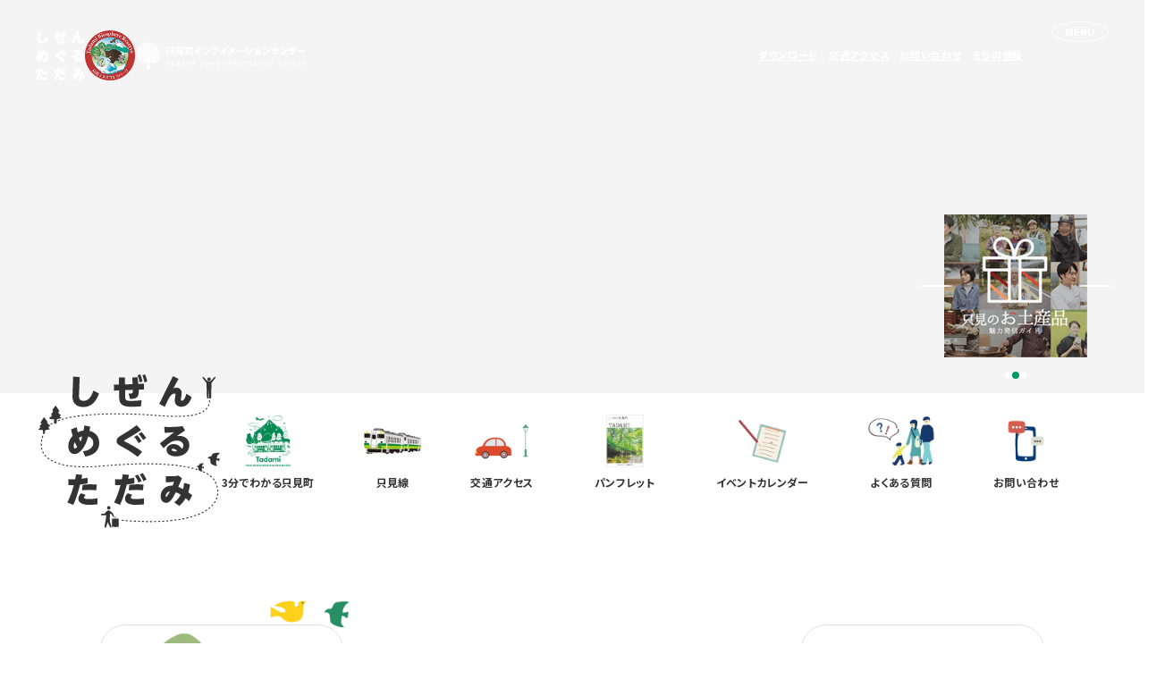

--- FILE ---
content_type: text/html; charset=UTF-8
request_url: https://www.tadami-net.com/
body_size: 11112
content:
<!DOCTYPE html><html prefix="og: http://ogp.me/ns#" lang="ja"><head><meta charset="UTF-8"><meta name="skype_toolbar" content="skype_toolbar_parser_compatible"><meta name="format-detection" content="telephone=no"><meta name="viewport" content="width=device-width,initial-scale=1.0,minimum-scale=1.0"><link rel="stylesheet" href="https://www.tadami-net.com/wp/wp-content/cache/autoptimize/css/autoptimize_single_985b9fb001b2c999cb7572b4889fc69a.css"><link rel="preconnect" href="https://fonts.googleapis.com" /><link rel="preconnect" href="https://fonts.gstatic.com" crossorigin /><link rel="preload" as="style" fetchpriority="high" href="https://fonts.googleapis.com/css2?family=Noto+Sans+JP:wght@500;700;900&family=Open+Sans:wght@700;800&display=swap" /><link rel="stylesheet" href="https://fonts.googleapis.com/css2?family=Noto+Sans+JP:wght@500;700;900&family=Open+Sans:wght@700;800&display=swap" media="print" onload='this.media="all"' /><link rel="stylesheet" href="https://cdn.jsdelivr.net/npm/yakuhanjp@4.0.0/dist/css/yakuhanjp_s.css"><link rel="icon" href="https://www.tadami-net.com/wp/wp-content/themes/tadami-net/assets/images/common/icon.svg" type="image/svg+xml"><link rel="apple-touch-icon" sizes="180x180" href="https://www.tadami-net.com/wp/wp-content/themes/tadami-net/assets/images/common/apple-touch-icon.png"><link rel="preload" href="https://www.tadami-net.com/wp/wp-content/uploads/2024/01/kv_bg_02.jpg" as="image">  <script>(function(w, d, s, l, i) {
            w[l] = w[l] || [];
            w[l].push({
                'gtm.start': new Date().getTime(),
                event: 'gtm.js'
            });
            var f = d.getElementsByTagName(s)[0],
                j = d.createElement(s),
                dl = l != 'dataLayer' ? '&l=' + l : '';
            j.async = true;
            j.src =
                'https://www.googletagmanager.com/gtm.js?id=' + i + dl;
            f.parentNode.insertBefore(j, f);
        })(window, document, 'script', 'dataLayer', 'GTM-5D4L3B4C');</script> 
  <script async src="https://www.googletagmanager.com/gtag/js?id=UA-131902750-1"></script> <script>window.dataLayer = window.dataLayer || [];

        function gtag() {
            dataLayer.push(arguments);
        }
        gtag('js', new Date());

        gtag('config', 'UA-131902750-1');</script>  <script>(function(w, d, s, l, i) {
            w[l] = w[l] || [];
            w[l].push({
                'gtm.start': new Date().getTime(),
                event: 'gtm.js'
            });
            var f = d.getElementsByTagName(s)[0],
                j = d.createElement(s),
                dl = l != 'dataLayer' ? '&l=' + l : '';
            j.async = true;
            j.src =
                'https://www.googletagmanager.com/gtm.js?id=' + i + dl;
            f.parentNode.insertBefore(j, f);
        })(window, document, 'script', 'dataLayer', 'GTM-M2W7W89');</script> 
  <script>! function(f, b, e, v, n, t, s) {
            if (f.fbq) return;
            n = f.fbq = function() {
                n.callMethod ?
                    n.callMethod.apply(n, arguments) : n.queue.push(arguments)
            };
            if (!f._fbq) f._fbq = n;
            n.push = n;
            n.loaded = !0;
            n.version = '2.0';
            n.queue = [];
            t = b.createElement(e);
            t.async = !0;
            t.src = v;
            s = b.getElementsByTagName(e)[0];
            s.parentNode.insertBefore(t, s)
        }(window, document, 'script',
            'https://connect.facebook.net/en_US/fbevents.js');
        fbq('init', '325236654991826');
        fbq('track', 'PageView');</script> <meta name='robots' content='index, follow, max-image-preview:large, max-snippet:-1, max-video-preview:-1' /><title>只見町インフォメーションセンター 公式サイト | しぜんめぐるただみ</title><meta name="description" content="はじめて来たのになつかしい 自然首都只見。只見町は福島県の西南にあり、西南部は新潟県に接しています。伊南川や只見川の清らかな流れと、豊かな森林資源に恵まれています。2014年ユネスコエコパークに登録されました。" /><link rel="canonical" href="https://www.tadami-net.com/" /><meta property="og:locale" content="ja_JP" /><meta property="og:type" content="website" /><meta property="og:title" content="只見町インフォメーションセンター 公式サイト | しぜんめぐるただみ" /><meta property="og:description" content="はじめて来たのになつかしい 自然首都只見。只見町は福島県の西南にあり、西南部は新潟県に接しています。伊南川や只見川の清らかな流れと、豊かな森林資源に恵まれています。2014年ユネスコエコパークに登録されました。" /><meta property="og:url" content="https://www.tadami-net.com/" /><meta property="og:site_name" content="只見町インフォメーションセンター 公式サイト" /><meta name="twitter:card" content="summary_large_image" /> <script type="application/ld+json" class="yoast-schema-graph">{"@context":"https://schema.org","@graph":[{"@type":"CollectionPage","@id":"https://www.tadami-net.com/","url":"https://www.tadami-net.com/","name":"只見町インフォメーションセンター 公式サイト | しぜんめぐるただみ","isPartOf":{"@id":"https://www.tadami-net.com/#website"},"description":"はじめて来たのになつかしい 自然首都只見。只見町は福島県の西南にあり、西南部は新潟県に接しています。伊南川や只見川の清らかな流れと、豊かな森林資源に恵まれています。2014年ユネスコエコパークに登録されました。","breadcrumb":{"@id":"https://www.tadami-net.com/#breadcrumb"},"inLanguage":"ja"},{"@type":"BreadcrumbList","@id":"https://www.tadami-net.com/#breadcrumb","itemListElement":[]},{"@type":"WebSite","@id":"https://www.tadami-net.com/#website","url":"https://www.tadami-net.com/","name":"只見町インフォメーションセンター 公式サイト","description":"はじめて来たのになつかしい 自然首都只見。只見町は福島県の西南にあり、西南部は新潟県に接しています。伊南川や只見川の清らかな流れと、豊かな森林資源に恵まれています。2014年ユネスコエコパークに登録されました。","potentialAction":[{"@type":"SearchAction","target":{"@type":"EntryPoint","urlTemplate":"https://www.tadami-net.com/?s={search_term_string}"},"query-input":{"@type":"PropertyValueSpecification","valueRequired":true,"valueName":"search_term_string"}}],"inLanguage":"ja"}]}</script>    <script type="text/javascript" src="https://www.googletagmanager.com/gtag/js?id=GT-5MRPZJZ6" id="google_gtagjs-js" async></script> <script type="text/javascript" id="google_gtagjs-js-after">window.dataLayer = window.dataLayer || [];function gtag(){dataLayer.push(arguments);}
gtag("set","linker",{"domains":["www.tadami-net.com"]});
gtag("js", new Date());
gtag("set", "developer_id.dZTNiMT", true);
gtag("config", "GT-5MRPZJZ6");
gtag("config", "AW-17905686827");
 window._googlesitekit = window._googlesitekit || {}; window._googlesitekit.throttledEvents = []; window._googlesitekit.gtagEvent = (name, data) => { var key = JSON.stringify( { name, data } ); if ( !! window._googlesitekit.throttledEvents[ key ] ) { return; } window._googlesitekit.throttledEvents[ key ] = true; setTimeout( () => { delete window._googlesitekit.throttledEvents[ key ]; }, 5 ); gtag( "event", name, { ...data, event_source: "site-kit" } ); }; 
//# sourceURL=google_gtagjs-js-after</script> <meta name="generator" content="Site Kit by Google 1.170.0" /><meta name="google-adsense-platform-account" content="ca-host-pub-2644536267352236"><meta name="google-adsense-platform-domain" content="sitekit.withgoogle.com"></head><body id="p-index"> <noscript><iframe src="https://www.googletagmanager.com/ns.html?id=GTM-5D4L3B4C" height="0" width="0" style="display:none;visibility:hidden"></iframe></noscript> <noscript><iframe src="https://www.googletagmanager.com/ns.html?id=GTM-M2W7W89" height="0" width="0" style="display:none;visibility:hidden"></iframe></noscript><div class="l-wrapper"> <button id="js-trigger" class="l-trigger" aria-haspopup="true" aria-expanded="false"> <span class="l-trigger__text">MENU</span> </button><nav id="js-drawer" class="l-drawer" aria-labelledby="js-trigger"><div class="l-drawer__container c-container"><div class="l-drawer__head"><div class="l-drawer__translate"><div class="c-ui-translate"><div class="c-ui-translate__logo"></div> <select class="c-ui-translate__select" translate="no"><option hidden>Language</option><option value="ja">日本語</option><option value="en">English</option><option value="ko">한글</option><option value="zh-TW">中文(繁體字)</option><option value="zh-CN">中文(简体字)</option><option value="th">ภาษาไทย</option> </select></div></div></div><div class="l-drawer__body"><div class="l-drawer__left"><p class="l-drawer__logo"> <a href="https://www.tadami-net.com/"> <img src="https://www.tadami-net.com/wp/wp-content/themes/tadami-net/assets/images/common/main-logo.svg" alt="しぜんめぐるただみ"> </a></p><p class="l-drawer__site-title">只見町インフォメーションセンター</p><p class="l-drawer__info-text"> 〒968-0421<br> 福島県南会津郡只見町大字只見字雨堤1018-1</p><p class="l-drawer__info-text"> TEL 0241-82-5250（営業時間 9:00〜17:00）<br> FAX 0241-82-5810</p><ul class="l-drawer__sns"><li> <a class="facebook" href="https://www.facebook.com/tadamikankou/" target="_blank" style="--image-width: 0.9rem;"> <img src="https://www.tadami-net.com/wp/wp-content/themes/tadami-net/assets/images/common/icon_sns_facebook.svg" width="9" height="18" loading="lazy" alt="只見町公式Facebook"> </a></li><li> <a class="instagram" href="https://www.instagram.com/tadamikurashi/" target="_blank" style="--image-width: 1.8rem;"> <img src="https://www.tadami-net.com/wp/wp-content/themes/tadami-net/assets/images/common/icon_sns_instagram.webp" width="18" height="18" loading="lazy" alt="只見町公式Instagram"> </a></li><li> <a class="youtube" href="https://www.youtube.com/@user-fh9vs5rl5y" target="_blank" style="--image-width: 2.3rem;"> <img src="https://www.tadami-net.com/wp/wp-content/themes/tadami-net/assets/images/common/icon_sns_youtube.svg" width="23" height="16" loading="lazy" alt="只見町公式YouTubeチャンネル"> </a></li></ul><ul class="l-drawer__sub-nav"><li class="l-drawer__sub-item"> <a href="https://www.tadami-net.com/digitalcatalog/" target="_blank">ダウンロード</a></li><li class="l-drawer__sub-item"> <a href="https://www.tadami-net.com/news/">お知らせ・最新情報</a></li><li class="l-drawer__sub-item"> <a href="https://www.tadami-net.com/event/">イベント・トピックス</a></li><li class="l-drawer__sub-item"> <a href="https://www.town.tadami.lg.jp/" target="_blank">まちの情報</a></li></ul></div><div class="l-drawer__right"><ul class="l-drawer__main-nav"><li class="l-drawer__main-item"> <a href="https://www.tadami-net.com/about/"><div class="l-drawer__main-item-image" style="--image-width: 6rem;"> <img src="https://www.tadami-net.com/wp/wp-content/themes/tadami-net/assets/images/common/illust/nav_3min.webp" width="60" height="68" loading="lazy" alt=""></div> <span class="l-drawer__main-item-text">3分でわかる<br class="sp-only">只見町</span> </a></li><li class="l-drawer__main-item"> <a href="https://www.tadami-net.com/meguru_cat/tadamiline/"><div class="l-drawer__main-item-image" style="--image-width: 6.6rem;"> <img src="https://www.tadami-net.com/wp/wp-content/themes/tadami-net/assets/images/common/illust/nav_train.webp" width="66" height="31" loading="lazy" alt=""></div> <span class="l-drawer__main-item-text">只見線</span> </a></li><li class="l-drawer__main-item"> <a href="https://www.tadami-net.com/access/"><div class="l-drawer__main-item-image" style="--image-width: 6rem;"> <img src="https://www.tadami-net.com/wp/wp-content/themes/tadami-net/assets/images/common/illust/nav_access.webp" width="60" height="41" loading="lazy" alt=""></div> <span class="l-drawer__main-item-text">交通アクセス</span> </a></li><li class="l-drawer__main-item"> <a href="https://www.town.tadami.lg.jp/tourism/pamphlet/" target="_blank"><div class="l-drawer__main-item-image" style="--image-width: 5rem;"> <img src="https://www.tadami-net.com/wp/wp-content/themes/tadami-net/assets/images/common/illust/nav_pamphlet.webp" width="50" height="70" loading="lazy" alt=""></div> <span class="l-drawer__main-item-text">パンフレット</span> </a></li><li class="l-drawer__main-item"> <a href="https://www.tadami-net.com/calendar/"><div class="l-drawer__main-item-image" style="--image-width: 5.5rem;"> <img src="https://www.tadami-net.com/wp/wp-content/themes/tadami-net/assets/images/common/illust/nav_calendar.webp" width="55" height="49" loading="lazy" alt=""></div> <span class="l-drawer__main-item-text">イベント<br class="sp-only">カレンダー</span> </a></li><li class="l-drawer__main-item"> <a href="https://www.tadami-net.com/faq/"><div class="l-drawer__main-item-image" style="--image-width: 6.2rem;"> <img src="https://www.tadami-net.com/wp/wp-content/themes/tadami-net/assets/images/common/illust/nav_faq.webp" width="62" height="48" loading="lazy" alt=""></div> <span class="l-drawer__main-item-text">よくある質問</span> </a></li><li class="l-drawer__main-item"> <a href="https://www.tadami-net.com/contact/"><div class="l-drawer__main-item-image" style="--image-width: 4.2rem;"> <img src="https://www.tadami-net.com/wp/wp-content/themes/tadami-net/assets/images/common/illust/nav_contact.webp" width="42" height="48" loading="lazy" alt=""></div> <span class="l-drawer__main-item-text">お問い合わせ</span> </a></li></ul></div><div class="l-drawer__search"><form class="c-ui-search" action="https://www.tadami-net.com/"> <input class="c-ui-search__input" name="s" type="text" placeholder="サイト内検索" required> <button class="c-ui-search__button" type="submit"><span class="text">検索</span></button></form></div> <button class="l-drawer__guide-open">めぐるただみ 一覧<span class="c-link-arrow c-link-arrow--black"></span></button></div><div class="l-drawer__guide"><div class="l-drawer__guide-head"><div class="l-drawer__guide-illust"> <img src="https://www.tadami-net.com/wp/wp-content/themes/tadami-net/assets/images/common/illust/guide_illust_01.webp" width="155" height="79" loading="lazy" alt=""></div><p class="l-drawer__guide-title">只見町を体感する</p><p class="l-drawer__guide-copy">MEGURU<br>TADAMI</p><div class="l-drawer__guide-character"> <img src="https://www.tadami-net.com/wp/wp-content/themes/tadami-net/assets/images/common/illust/guide_character.webp" width="168" height="221" loading="lazy" alt="只見町公式キャラクター画像"></div></div><ul class="l-drawer__guide-list"><li> <a href="https://www.tadami-net.com/meguru_cat/nature/" class="l-drawer__guide-item-link"><div class="l-drawer__guide-item-image" style="--image-width: 4.6rem;"> <img src="https://www.tadami-net.com/wp/wp-content/themes/tadami-net/assets/images/common/illust/meguru_shizen.webp" width="46" height="51" loading="lazy" alt=""></div> <span class="l-drawer__guide-item-text">自然</span> </a></li><li> <a href="https://www.tadami-net.com/meguru_cat/history/" class="l-drawer__guide-item-link"><div class="l-drawer__guide-item-image" style="--image-width: 4.6rem;"> <img src="https://www.tadami-net.com/wp/wp-content/themes/tadami-net/assets/images/common/illust/meguru_rekishi.webp" width="46" height="39" loading="lazy" alt=""></div> <span class="l-drawer__guide-item-text">歴史・文化</span> </a></li><li> <a href="https://www.tadami-net.com/meguru_cat/gourmet/" class="l-drawer__guide-item-link"><div class="l-drawer__guide-item-image" style="--image-width: 3.9rem;"> <img src="https://www.tadami-net.com/wp/wp-content/themes/tadami-net/assets/images/common/illust/meguru_gurume.webp" width="39" height="57" loading="lazy" alt=""></div> <span class="l-drawer__guide-item-text">グルメ・飲食店</span> </a></li><li> <a href="https://www.tadami-net.com/meguru_cat/gift/" class="l-drawer__guide-item-link"><div class="l-drawer__guide-item-image" style="--image-width: 4rem;"> <img src="https://www.tadami-net.com/wp/wp-content/themes/tadami-net/assets/images/common/illust/meguru_omiyage.webp" width="40" height="40" loading="lazy" alt=""></div> <span class="l-drawer__guide-item-text">お土産・お買い物</span> </a></li><li> <a href="https://www.tadami-net.com/meguru_cat/stay/" class="l-drawer__guide-item-link"><div class="l-drawer__guide-item-image" style="--image-width: 3.6rem;"> <img src="https://www.tadami-net.com/wp/wp-content/themes/tadami-net/assets/images/common/illust/meguru_tomaru.webp" width="36" height="52" loading="lazy" alt=""></div> <span class="l-drawer__guide-item-text">泊まる・温泉</span> </a></li><li> <a href="https://www.tadami-net.com/meguru_cat/activity/" class="l-drawer__guide-item-link"><div class="l-drawer__guide-item-image" style="--image-width: 4.6rem;"> <img src="https://www.tadami-net.com/wp/wp-content/themes/tadami-net/assets/images/common/illust/meguru_activity.webp" width="46" height="40" loading="lazy" alt=""></div> <span class="l-drawer__guide-item-text">体験<br>アクティビティ</span> </a></li><li> <a href="https://www.tadami-net.com/meguru_cat/workcation/" class="l-drawer__guide-item-link"><div class="l-drawer__guide-item-image" style="--image-width: 4.6rem;"> <img src="https://www.tadami-net.com/wp/wp-content/themes/tadami-net/assets/images/common/illust/meguru_workcation.webp" width="46" height="35" loading="lazy" alt=""></div> <span class="l-drawer__guide-item-text">移住<br>ワーケーション</span> </a></li><li> <a href="https://www.tadami-net.com/meguru_cat/trainingcamp/" class="l-drawer__guide-item-link"><div class="l-drawer__guide-item-image" style="--image-width: 4.6rem;"> <img src="https://www.tadami-net.com/wp/wp-content/themes/tadami-net/assets/images/common/illust/meguru_gasshuku.webp" width="46" height="38" loading="lazy" alt=""></div> <span class="l-drawer__guide-item-text">教育旅行・合宿</span> </a></li><li> <a href="https://www.tadami-net.com/meguru_cat/travel/" class="l-drawer__guide-item-link"><div class="l-drawer__guide-item-image" style="--image-width: 3.7rem;"> <img src="https://www.tadami-net.com/wp/wp-content/themes/tadami-net/assets/images/common/illust/meguru_travel.webp" width="37" height="52" loading="lazy" alt=""></div> <span class="l-drawer__guide-item-text">旅行</span> </a></li><li> <a href="https://www.tadami-net.com/meguru_cat/guide/" class="l-drawer__guide-item-link"><div class="l-drawer__guide-item-image" style="--image-width: 4.6rem;"> <img src="https://www.tadami-net.com/wp/wp-content/themes/tadami-net/assets/images/common/illust/meguru_guide.webp" width="46" height="37" loading="lazy" alt=""></div> <span class="l-drawer__guide-item-text">ガイド</span> </a></li><li> <a href="https://www.tadami-net.com/meguru_cat/rental/" class="l-drawer__guide-item-link"><div class="l-drawer__guide-item-image" style="--image-width: 5.2rem;"> <img src="https://www.tadami-net.com/wp/wp-content/themes/tadami-net/assets/images/common/illust/meguru_rental.webp" width="52" height="40" loading="lazy" alt=""></div> <span class="l-drawer__guide-item-text">レンタサイクル<br>レンタカー</span> </a></li></ul> <button class="l-drawer__guide-close"><span class="c-link-arrow c-link-arrow--white c-link-arrow--reverse"></span>もどる</button></div></div></nav><header class="l-header"><div class="l-header__container"><div class="l-header__logo"><h1 class="l-header__logo-main"> <a href="https://www.tadami-net.com/"> <img src="https://www.tadami-net.com/wp/wp-content/themes/tadami-net/assets/images/common/logo.png" width="65" height="66" alt="しぜん めぐる ただみ"> </a></h1><p class="l-header__logo-sub"> <a href="http://tadami-br.jp/" target="_blank"> <img src="https://www.tadami-net.com/wp/wp-content/themes/tadami-net/assets/images/common/tadamibr_logo.webp" width="70" height="70" alt="只見ユネスコエコパーク"> </a></p> <picture class="l-header__logo-index"> <source srcset="https://www.tadami-net.com/wp/wp-content/themes/tadami-net/assets/images/common/logo_tadami-net-pc.svg" media="(min-width: 960px)" width="241" height="40"> <img src="https://www.tadami-net.com/wp/wp-content/themes/tadami-net/assets/images/common/logo_tadami-net.svg" width="124" height="37" alt=""> </picture></div><ul class="l-header__nav"><li class="l-header__nav-item"> <a href="https://www.tadami-net.com/digitalcatalog/" target="_blank">ダウンロード</a></li><li class="l-header__nav-item"> <a href="https://www.tadami-net.com/access/">交通アクセス</a></li><li class="l-header__nav-item"> <a href="https://www.tadami-net.com/contact/">お問い合わせ</a></li><li class="l-header__nav-item"> <a href="https://www.town.tadami.lg.jp/" target="_blank">まちの情報</a></li></ul></div></header><main class="l-main"><div class="p-index-kv"><div class="p-index-kv__bg"><div class="p-index-kv__bg-slider"><div class="p-index-kv__bg-slide-item"> <img src="https://www.tadami-net.com/wp/wp-content/uploads/2024/01/kv_bg_02.jpg" alt=""></div><div class="p-index-kv__bg-slide-item"> <img src="https://www.tadami-net.com/wp/wp-content/uploads/2026/01/KIMG20251204_105616293-1.jpg" loading="lazy" alt=""></div><div class="p-index-kv__bg-slide-item"> <img src="https://www.tadami-net.com/wp/wp-content/uploads/2026/01/KIMG20260113_092522068.jpg" loading="lazy" alt=""></div><div class="p-index-kv__bg-slide-item"> <img src="https://www.tadami-net.com/wp/wp-content/uploads/2026/01/IMG_1139.jpg" loading="lazy" alt=""></div></div></div><div id="js-pickup-slider" class="p-index-kv__slider p-index-pickup"><div class="swiper-container"><ul class="swiper-wrapper"><li class="p-index-pickup__item swiper-slide"> <a href="https://www.tadami-net.com/meguru/270/" target="_blank" rel="noopener noreferrer"> <img src="https://www.tadami-net.com/wp/wp-content/uploads/2025/12/a8030d9153b111d0cd0be81d21d48fcf-1-320x267.jpg" width="160" height="160" loading="lazy" alt="只見スキー場"> </a></li><li class="p-index-pickup__item swiper-slide"> <a href="https://www.gift.tadami-net.com/" target="_blank" rel="noopener noreferrer"> <img src="https://www.tadami-net.com/wp/wp-content/uploads/2024/01/kv_pickup_gift.jpg" width="160" height="160" loading="lazy" alt="只見のお土産魅力発信ガイド"> </a></li><li class="p-index-pickup__item swiper-slide"> <a href="https://www.shop.tadami-net.com/" target="_blank" rel="noopener noreferrer"> <img src="https://www.tadami-net.com/wp/wp-content/uploads/2025/01/pickup.jpg" width="160" height="160" loading="lazy" alt="只見町の通販サイト うめーがな けやーれ"> </a></li></ul></div><div class="p-index-pickup__arrow"><div class="p-index-pickup__prev"></div><div class="p-index-pickup__next"></div></div><div class="p-index-pickup__pagination"><div class="swiper-pagination"></div></div></div><div class="p-index-kv__main"><div class="p-index-kv__main-container"><p class="p-index-kv__logo"> <img src="https://www.tadami-net.com/wp/wp-content/themes/tadami-net/assets/images/common/main-logo.svg" width="260" height="222" alt="しぜんめぐるただみ"></p><ul class="p-index-kv__nav p-index-nav"><li class="p-index-nav__item"> <a href="https://www.tadami-net.com/about/"><div class="p-index-nav__item-image" style="--image-width: 6.4rem;"> <img src="https://www.tadami-net.com/wp/wp-content/themes/tadami-net/assets/images/common/illust/nav_3min.webp" width="64" height="72" alt=""></div><p class="p-index-nav__item-title">3分でわかる<br class="sp-tab-only">只見町</p> </a></li><li class="p-index-nav__item"> <a href="https://www.tadami-net.com/meguru_cat/tadamiline/"><div class="p-index-nav__item-image" style="--image-width: 8rem;"> <img src="https://www.tadami-net.com/wp/wp-content/themes/tadami-net/assets/images/common/illust/nav_train.webp" width="80" height="37" alt=""></div><p class="p-index-nav__item-title">只見線</p> </a></li><li class="p-index-nav__item"> <a href="https://www.tadami-net.com/access/"><div class="p-index-nav__item-image" style="--image-width: 7.4rem;"> <img src="https://www.tadami-net.com/wp/wp-content/themes/tadami-net/assets/images/common/illust/nav_access.webp" width="74" height="51" alt=""></div><p class="p-index-nav__item-title">交通アクセス</p> </a></li><li class="p-index-nav__item"> <a href="https://www.town.tadami.lg.jp/tourism/pamphlet/" target="_blank"><div class="p-index-nav__item-image" style="--image-width: 5.3rem;"> <img src="https://www.tadami-net.com/wp/wp-content/themes/tadami-net/assets/images/common/illust/nav_pamphlet.webp" width="53" height="74" alt=""></div><p class="p-index-nav__item-title">パンフレット</p> </a></li><li class="p-index-nav__item"> <a href="https://www.tadami-net.com/calendar/"><div class="p-index-nav__item-image" style="--image-width: 6.8rem;"> <img src="https://www.tadami-net.com/wp/wp-content/themes/tadami-net/assets/images/common/illust/nav_calendar.webp" width="68" height="60" alt=""></div><p class="p-index-nav__item-title">イベント<br class="sp-tab-only">カレンダー</p> </a></li><li class="p-index-nav__item"> <a href="https://www.tadami-net.com/faq/"><div class="p-index-nav__item-image" style="--image-width: 9.1rem;"> <img src="https://www.tadami-net.com/wp/wp-content/themes/tadami-net/assets/images/common/illust/nav_faq.webp" width="91" height="70" alt=""></div><p class="p-index-nav__item-title">よくある質問</p> </a></li><li class="p-index-nav__item"> <a href="https://www.tadami-net.com/contact/"><div class="p-index-nav__item-image" style="--image-width: 5.1rem;"> <img src="https://www.tadami-net.com/wp/wp-content/themes/tadami-net/assets/images/common/illust/nav_contact.webp" width="51" height="58" alt=""></div><p class="p-index-nav__item-title">お問い合わせ</p> </a></li></ul></div></div></div><section class="p-index-guide"><div class="p-index-guide__container c-container"><div class="p-index-guide__body"><div class="p-index-guide__body-illust"> <img src="https://www.tadami-net.com/wp/wp-content/themes/tadami-net/assets/images/common/illust/guide_illust_01.webp" width="408" height="310" loading="lazy" alt=""></div><h2 class="p-index-guide__title">只見町を体感する</h2><p class="p-index-guide__copy" translate="no">MEGURU<br>TADAMI</p><p class="p-index-guide__text"> おすすめ観光スポットや、<br> 気になるグルメ・<br class="sp-only">お土産を事前にチェック！<br> おすすめの宿泊施設や<br class="sp-only">パワースポット、<br class="tab-pc-only">写真に<br class="sp-only">残したくなる絶景スポットまで<br class="sp-only">ご紹介します。</p><div class="p-index-guide__character"> <picture> <source srcset="https://www.tadami-net.com/wp/wp-content/themes/tadami-net/assets/images/common/illust/guide_character-pc.webp" media="(min-width: 960px)"> <img src="https://www.tadami-net.com/wp/wp-content/themes/tadami-net/assets/images/common/illust/guide_character.webp" width="408" height="310" loading="lazy" alt="只見町公式キャラクター画像"> </picture></div></div><ul class="p-index-guide__list"><li class="p-index-guide__item"> <a class="p-index-guide__item-link" href="https://www.tadami-net.com/meguru_cat/nature/"><div class="p-index-guide__item-image" style="--image-width: 8.5rem;"> <img src="https://www.tadami-net.com/wp/wp-content/themes/tadami-net/assets/images/common/illust/meguru_shizen.webp" width="85" height="94" loading="lazy" alt=""></div><p class="p-index-guide__item-title">自然</p> <span class="p-index-guide__item-arrow c-link-arrow"></span> </a></li><li class="p-index-guide__item"> <a class="p-index-guide__item-link" href="https://www.tadami-net.com/meguru_cat/history/"><div class="p-index-guide__item-image" style="--image-width: 7.6rem;"> <img src="https://www.tadami-net.com/wp/wp-content/themes/tadami-net/assets/images/common/illust/meguru_rekishi.webp" width="76" height="65" loading="lazy" alt=""></div><p class="p-index-guide__item-title">歴史・文化</p> <span class="p-index-guide__item-arrow c-link-arrow"></span> </a></li><li class="p-index-guide__item"> <a class="p-index-guide__item-link" href="https://www.tadami-net.com/meguru_cat/gourmet/"><div class="p-index-guide__item-image" style="--image-width: 6.6rem;"> <img src="https://www.tadami-net.com/wp/wp-content/themes/tadami-net/assets/images/common/illust/meguru_gurume.webp" width="66" height="97" loading="lazy" alt=""></div><p class="p-index-guide__item-title">グルメ・飲食店</p> <span class="p-index-guide__item-arrow c-link-arrow"></span> </a></li><li class="p-index-guide__item"> <a class="p-index-guide__item-link" href="https://www.tadami-net.com/meguru_cat/gift/"><div class="p-index-guide__item-image" style="--image-width: 7rem;"> <img src="https://www.tadami-net.com/wp/wp-content/themes/tadami-net/assets/images/common/illust/meguru_omiyage.webp" width="70" height="70" loading="lazy" alt=""></div><p class="p-index-guide__item-title">お土産・お買い物</p> <span class="p-index-guide__item-arrow c-link-arrow"></span> </a></li><li class="p-index-guide__item"> <a class="p-index-guide__item-link" href="https://www.tadami-net.com/meguru_cat/stay/"><div class="p-index-guide__item-image" style="--image-width: 7.6rem;"> <img src="https://www.tadami-net.com/wp/wp-content/themes/tadami-net/assets/images/common/illust/meguru_tomaru.webp" width="76" height="109" loading="lazy" alt=""></div><p class="p-index-guide__item-title">泊まる・温泉</p> <span class="p-index-guide__item-arrow c-link-arrow"></span> </a></li><li class="p-index-guide__item"> <a class="p-index-guide__item-link" href="https://www.tadami-net.com/meguru_cat/activity/"><div class="p-index-guide__item-image" style="--image-width: 9rem;"> <img src="https://www.tadami-net.com/wp/wp-content/themes/tadami-net/assets/images/common/illust/meguru_activity.webp" width="90" height="76" loading="lazy" alt=""></div><p class="p-index-guide__item-title">体験<br>アクティビティ</p> <span class="p-index-guide__item-arrow c-link-arrow"></span> </a></li><li class="p-index-guide__item"> <a class="p-index-guide__item-link" href="https://www.tadami-net.com/meguru_cat/workcation/"><div class="p-index-guide__item-image" style="--image-width: 8.7rem;"> <img src="https://www.tadami-net.com/wp/wp-content/themes/tadami-net/assets/images/common/illust/meguru_workcation.webp" width="87" height="67" loading="lazy" alt=""></div><p class="p-index-guide__item-title">移住<br>ワーケーション</p> <span class="p-index-guide__item-arrow c-link-arrow"></span> </a></li><li class="p-index-guide__item"> <a class="p-index-guide__item-link" href="https://www.tadami-net.com/meguru_cat/trainingcamp/"><div class="p-index-guide__item-image" style="--image-width: 9.3rem;"> <img src="https://www.tadami-net.com/wp/wp-content/themes/tadami-net/assets/images/common/illust/meguru_gasshuku.webp" width="93" height="77" loading="lazy" alt=""></div><p class="p-index-guide__item-title">教育旅行・合宿</p> <span class="p-index-guide__item-arrow c-link-arrow"></span> </a></li><li class="p-index-guide__item"> <a class="p-index-guide__item-link" href="https://www.tadami-net.com/meguru_cat/travel/"><div class="p-index-guide__item-image" style="--image-width: 6.4rem;"> <img src="https://www.tadami-net.com/wp/wp-content/themes/tadami-net/assets/images/common/illust/meguru_travel.webp" width="64" height="90" loading="lazy" alt=""></div><p class="p-index-guide__item-title">旅行</p> <span class="p-index-guide__item-arrow c-link-arrow"></span> </a></li><li class="p-index-guide__item"> <a class="p-index-guide__item-link" href="https://www.tadami-net.com/meguru_cat/guide/"><div class="p-index-guide__item-image" style="--image-width: 9.3rem;"> <img src="https://www.tadami-net.com/wp/wp-content/themes/tadami-net/assets/images/common/illust/meguru_guide.webp" width="93" height="77" loading="lazy" alt=""></div><p class="p-index-guide__item-title">ガイド</p> <span class="p-index-guide__item-arrow c-link-arrow"></span> </a></li><li class="p-index-guide__item p-index-guide__item--center"> <a class="p-index-guide__item-link" href="https://www.tadami-net.com/meguru_cat/rental/"><div class="p-index-guide__item-image" style="--image-width: 9.3rem;"> <img src="https://www.tadami-net.com/wp/wp-content/themes/tadami-net/assets/images/common/illust/meguru_rental.webp" width="93" height="77" loading="lazy" alt=""></div><p class="p-index-guide__item-title">レンタサイクル<br>レンタカー</p> <span class="p-index-guide__item-arrow c-link-arrow"></span> </a></li></ul></div></section><div class="p-index-info"><div class="p-index-info__container c-container"><section class="p-index-news"><div class="p-index-news__container"><h2 class="c-title"> <span class="c-title__en">NEWS</span> <span class="c-title__ja c-title__ja--large">お知らせ / 最新情報</span></h2><div class="p-index-news__list c-news-list c-news-list--index"><article class="c-news-list__item"><p class="c-news-list__item-title"> <a href="https://www.tadami-net.com/news/3098/" >「第2回　大好きみんなの奥会津　小学生標語コンクール」応募作品展が開催されています（柳津）　</a></p> <time class="c-news-list__item-date" datetime="2026-01-28">2026.01.28</time></article><article class="c-news-list__item"><p class="c-news-list__item-title"> <a href="https://www.tadami-net.com/news/3076/" >第53回 只見ふるさとの雪まつり フォトコンテスト作品を募集します。</a></p> <time class="c-news-list__item-date" datetime="2026-01-21">2026.01.21</time></article><article class="c-news-list__item"><p class="c-news-list__item-title"> <a href="https://www.tadami-net.com/news/3065/" >只見町　雪まつり情報</a></p> <time class="c-news-list__item-date" datetime="2026-01-18">2026.01.18</time></article><article class="c-news-list__item"><p class="c-news-list__item-title"> <a href="https://www.tadami-net.com/meguru/270/" >只見スキー場</a></p> <time class="c-news-list__item-date" datetime="2026-01-02">2026.01.02</time></article><article class="c-news-list__item"><p class="c-news-list__item-title"> <a href="https://www.tadami-net.com/news/2975/" >【重要】冬期通行止めのお知らせ（松坂峠）</a></p> <time class="c-news-list__item-date" datetime="2025-12-15">2025.12.15</time></article></div><p class="p-index-news__link"> <a class="c-link" href="https://www.tadami-net.com/news/"> <span class="c-link-arrow"></span> <span class="c-link__text">お知らせ記事一覧</span> </a></p></div></section><section class="p-index-event"><div class="p-index-event__container"><h2 class="c-title"> <span class="c-title__en">EVENT / TOPICS</span> <span class="c-title__ja">イベント / トピックス</span></h2><div id="js-event-slider" class="p-index-event__list swiper-container"><ul class="swiper-wrapper"><li class="p-index-event__item c-event-card swiper-slide"> <a class="c-event-card__link" href="https://www.tadami-net.com/event/3070/"><div class="c-event-card__image"> <img src="https://www.tadami-net.com/wp/wp-content/uploads/2026/01/20260120135141_001-460x650.jpg" width="240" height="340" loading="lazy" alt=""></div><p class="c-event-card__title">第53回只見ふるさとの「雪まつり」が開催されます。</p> </a></li><li class="p-index-event__item c-event-card swiper-slide"> <a class="c-event-card__link" href="https://www.tadami-net.com/event/3033/"><div class="c-event-card__image"> <img src="https://www.tadami-net.com/wp/wp-content/uploads/2026/01/kannjiki_chirashi-459x650.jpg" width="240" height="340" loading="lazy" alt=""></div><p class="c-event-card__title">「かんじき」体験のお知らせ（只見雪まつり当日）</p> </a></li><li class="p-index-event__item c-event-card swiper-slide"> <a class="c-event-card__link" href="https://www.tadami-net.com/event/2962/"><div class="c-event-card__image"> <img src="https://www.tadami-net.com/wp/wp-content/uploads/2025/12/114d503f636db635ababfdf753a58c8e-366x650.png" width="240" height="340" loading="lazy" alt=""></div><p class="c-event-card__title">只見町が舞台のショートドラマ「きてけやれ！」が公開されました。</p> </a></li><li class="p-index-event__item c-event-card swiper-slide"> <a class="c-event-card__link" href="https://www.tadami-net.com/event/2974/"><div class="c-event-card__image"> <img src="https://www.tadami-net.com/wp/wp-content/uploads/2025/12/20251215104303_002-460x650.jpg" width="240" height="340" loading="lazy" alt=""></div><p class="c-event-card__title">只見スキー場が2025.12.20にオープンします。</p> </a></li></ul></div><div class="p-index-event__scrollbar swiper-scrollbar"></div></div></section></div></div><section class="p-index-course"><div class="p-index-course__container c-container"><h2 class="c-title"> <span class="c-title__en">MODEL COURSE / TOURS</span> <span class="c-title__ja c-title__ja--large">モデルコース / ツアー</span></h2><div class="p-index-course__list"><article class="c-box-card"> <a class="c-box-card__link" href="https://www.tadami-net.com/course/235/"><div class="c-box-card__image"> <img src="https://www.tadami-net.com/wp/wp-content/uploads/2024/02/tagukurako-520x520.jpg" width="260" height="260" loading="lazy" alt=""></div><div class="c-box-card__body"><h3 class="c-box-card__title">田子倉湖と温泉巡り（約2時間～）</h3></div> </a></article><article class="c-box-card"> <a class="c-box-card__link" href="https://www.tadami-net.com/course/233/"><div class="c-box-card__image"> <img src="https://www.tadami-net.com/wp/wp-content/uploads/2024/02/f1a39848acaacf96135ce8fbc34233d2-520x520.jpg" width="260" height="260" loading="lazy" alt=""></div><div class="c-box-card__body"><h3 class="c-box-card__title">歴史探訪コース　河井継之助終焉の地を巡る（約2時間～）</h3></div> </a></article><article class="c-box-card"> <a class="c-box-card__link" href="https://www.tadami-net.com/course/230/"><div class="c-box-card__image"> <img src="https://www.tadami-net.com/wp/wp-content/themes/tadami-net/assets/images/common/no-image.png" width="260" height="260" loading="lazy" alt=""></div><div class="c-box-card__body"><h3 class="c-box-card__title">レンタルサイクルコース（約2時間）</h3></div> </a></article><article class="c-box-card"> <a class="c-box-card__link" href="https://www.tadami-net.com/course/223/"><div class="c-box-card__image"> <img src="https://www.tadami-net.com/wp/wp-content/uploads/2024/03/mituishi1-520x520.jpg" width="260" height="260" loading="lazy" alt=""></div><div class="c-box-card__body"><h3 class="c-box-card__title">只見駅からお参りコース<br>（只見で縁結び・約1時間）</h3></div> </a></article></div><p class="p-index-course__link"> <a class="c-link" href="https://www.tadami-net.com/course/"> <span class="c-link-arrow"></span> <span class="c-link__text">モデルコース・ツアー 一覧</span> </a></p><div class="p-index-course__illust"> <img src="https://www.tadami-net.com/wp/wp-content/themes/tadami-net/assets/images/top/course_illust_01.webp" width="260" height="208" loading="lazy" alt=""></div></div></section><div class="p-index-related"><div class="c-container"><ul class="p-index-related__list"><li class="p-index-related__item"> <a href="https://www.town.tadami.lg.jp/abouttown/ui.html" target="_blank"><div class="p-index-related__item-image"> <img src="https://www.tadami-net.com/wp/wp-content/themes/tadami-net/assets/images/top/related_ui-support.webp" width="280" height="120" loading="lazy" alt=""></div><p class="p-index-related__item-title">只見で暮らそう！仕事・住宅・若者応援・U・Iターン支援情報</p> </a></li><li class="p-index-related__item"> <a href="https://www.enmusubi-gakkai.com/" target="_blank"><div class="p-index-related__item-image"> <img src="https://www.tadami-net.com/wp/wp-content/themes/tadami-net/assets/images/top/related_goenmusubi.webp" width="280" height="120" loading="lazy" alt=""></div><p class="p-index-related__item-title">只見ご縁結び</p> </a></li><li class="p-index-related__item"> <a href="https://www.tadami-net.com/news/200/"><div class="p-index-related__item-image"> <img src="https://www.tadami-net.com/wp/wp-content/themes/tadami-net/assets/images/top/related_kanko-app.webp" width="280" height="120" loading="lazy" alt=""></div><p class="p-index-related__item-title">只見町観光アプリ</p> </a></li><li class="p-index-related__item"> <a href="https://www.shop.tadami-net.com/" target="_blank"><div class="p-index-related__item-image"> <img src="https://www.tadami-net.com/wp/wp-content/themes/tadami-net/assets/images/top/related_shop.webp" width="280" height="120" loading="lazy" alt=""></div><p class="p-index-related__item-title">只見町通販サイト</p> </a></li></ul></div></div><div class="p-index-facebook"><div class="p-index-facebook__container c-container"><h2 class="p-index-facebook__title c-title"> <span class="c-title__en">FACEBOOK</span> <span class="c-title__ja">公式フェイスブック</span></h2><div id="fb-root"></div> <script async defer crossorigin="anonymous" src="https://connect.facebook.net/ja_JP/sdk.js#xfbml=1&version=v20.0&appId=284941155261875" nonce="92UedyhB"></script> <div class="p-index-facebook__content"><div class="fb-page" data-href="https://www.facebook.com/tadamikankou/" data-tabs="timeline" data-width="500" data-height="600" data-small-header="false" data-adapt-container-width="true" data-hide-cover="false" data-show-facepile="false"><blockquote cite="https://www.facebook.com/tadamikankou/" class="fb-xfbml-parse-ignore"><a href="https://www.facebook.com/tadamikankou/">只見町インフォメーションセンター</a></blockquote></div></div></div></div><section class="p-index-movie"><div class="p-index-movie__container c-container"><h2 class="c-title"> <span class="c-title__en">MOVIE</span> <span class="c-title__ja">関連動画</span></h2><ul class="p-index-movie__list"><li class="p-index-movie__item"> <iframe loading="lazy" width="560" height="315" src="https://www.youtube.com/embed/hrdBlbbYyYo?si=C9BJ2ThtMAfKWFmM" title="YouTube video player" frameborder="0" allow="accelerometer; autoplay; clipboard-write; encrypted-media; gyroscope; picture-in-picture; web-share" allowfullscreen></iframe></li><li class="p-index-movie__item"> <iframe loading="lazy" width="560" height="315" src="https://www.youtube.com/embed/Cr-VxzrZw4U?si=waS9MW5RtWwa7Ef-" title="YouTube video player" frameborder="0" allow="accelerometer; autoplay; clipboard-write; encrypted-media; gyroscope; picture-in-picture; web-share" allowfullscreen></iframe></li></ul><p class="p-index-movie__link"> <a class="c-link" href="https://www.youtube.com/@user-fh9vs5rl5y" target="_blank"> <span class="c-link-arrow c-link-arrow--black"></span> <span class="c-link__text">只見町公式YouTubeチャンネル</span> </a></p></div></section><section class="p-index-qa"><div class="p-index-qa__image"> <img src="https://www.tadami-net.com/wp/wp-content/themes/tadami-net/assets/images/top/faq_bg.webp" width="750" height="550" loading="lazy" alt=""></div><div class="p-index-qa__body"><div class="p-index-qa__body-container"><h2 class="c-title"> <span class="c-title__en">Q&A</span> <span class="c-title__ja c-title__ja--large">只見町についてよくある質問</span></h2><p class="p-index-qa__text"> 皆様からお寄せいただいたご質問の中から、よくある内容をピックアップ。<br> ぜひ只見町へお出かけの際にお役立てください。<br> その他のご質問がありましたら、お問い合わせより受け付けております。</p><p class="p-index-qa__link"> <a class="c-link" href="https://www.tadami-net.com/faq/"> <span class="c-link-arrow"></span> <span class="c-link__text">よくある質問一覧</span> </a></p></div></div></section><div class="p-index-search"><div class="p-index-search__loop"></div><div class="p-index-search__container"><div class="p-index-search__main"><p class="p-index-search__balloon-tip">探したいキーワードを入力</p><form class="p-index-search__form" action="https://www.tadami-net.com/"> <input class="p-index-search__input" name="s" size="31" type="text" placeholder="" required> <button class="p-index-search__button" type="submit">検索</button></form></div><div class="p-index-search__illust"> <img src="https://www.tadami-net.com/wp/wp-content/themes/tadami-net/assets/images/top/search_illust_01.webp" width="419" height="233" loading="lazy" alt=""></div></div></div><div class="l-information"><div class="l-information__container c-container"><div class="l-information__col"><h2 class="c-title"> <span class="c-title__en">BROCHURE ORDER</span> <span class="c-title__ja">パンフレットお取り寄せ</span></h2><P class="l-information__order-text"> 只見町インフォメーションセンターで発行しているパンフレットを個人用に、団体用にお取り寄せいただけます。<br> お問い合わせフォームにパンフレット希望と記載のうえ送信してください。</P><div class="l-information__buttons"> <a class="l-information__button" href="https://www.tadami-net.com/contact/"> <span class="l-information__icon-tel"></span> パンフレットお取り寄せ受付け </a></div></div><div class="l-information__col"><h2 class="c-title"> <span class="c-title__en">INQUIRY / RESERVATION</span> <span class="c-title__ja">お問い合わせ / 予約</span></h2><P class="l-information__tel"> <a href="tel:0241-82-5250"> <span class="c-link-arrow"></span> <span class="l-information__tel-number">0241-82-5250</span> </a></P><p class="l-information__tel-note">お電話からのお問い合わせ：9:00〜17:00</p><div class="l-information__buttons"> <a class="l-information__button" href="https://www.tadami-net.com/contact/"> <span class="l-information__icon-tel"></span> お問い合わせ受付け </a></div></div></div></div></main><div class="l-banner"><div class="c-container"><div id="js-banner-slider" class="l-banner__slider swiper-container"><div class="swiper-wrapper"><ul class="l-banner__list swiper-slide"><li class="l-banner__item"> <a href="https://www.town.tadami.lg.jp/" target="_blank"> <img src="https://www.tadami-net.com/wp/wp-content/uploads/2024/03/f52f6430bc7f994c53ede2868e19d61a.jpg" width="182" height="46" loading="lazy" loading="lazy" alt="只見町"> </a></li><li class="l-banner__item"> <a href="https://www.facebook.com/people/%E5%8F%AA%E8%A6%8B%E7%94%BA%E4%BA%A4%E6%B5%81%E6%8E%A8%E9%80%B2%E8%AA%B2/100094493723283/" target="_blank"> <img src="https://www.tadami-net.com/wp/wp-content/uploads/2024/02/gate_ber16.jpg" width="182" height="46" loading="lazy" loading="lazy" alt="只見町役場交流推進課公式facebook"> </a></li><li class="l-banner__item"> <a href="https://tadamikousya.sakura.ne.jp/ski/" target="_blank"> <img src="https://www.tadami-net.com/wp/wp-content/uploads/2024/03/tadami-sky_bnr.jpg" width="182" height="46" loading="lazy" loading="lazy" alt="只見スキー場"> </a></li><li class="l-banner__item"> <a href="https://tadamikousya.sakura.ne.jp/kawai/info_access/" target="_blank"> <img src="https://www.tadami-net.com/wp/wp-content/uploads/2024/03/kawai-tugunosuke_bnr.jpg" width="182" height="46" loading="lazy" loading="lazy" alt="河井継之助記念館"> </a></li><li class="l-banner__item"> <a href="https://tadamikousya.sakura.ne.jp/ikoiforest/about_access/" target="_blank"> <img src="https://www.tadami-net.com/wp/wp-content/uploads/2024/03/tadami-camp_bnr.jpg" width="182" height="46" loading="lazy" loading="lazy" alt="奥会津ただみの森キャンプ場"> </a></li><li class="l-banner__item"> <a href="https://www.facebook.com/tadami.annainin/" target="_blank"> <img src="https://www.tadami-net.com/wp/wp-content/uploads/2024/09/gate_ber_guide01.jpg" width="182" height="46" loading="lazy" loading="lazy" alt="ふるさと只見案内人協会"> </a></li><li class="l-banner__item"> <a href="http://tadami-br.jp/" target="_blank"> <img src="https://www.tadami-net.com/wp/wp-content/uploads/2024/02/gate_ber02.jpg" width="182" height="46" loading="lazy" loading="lazy" alt="只見ユネスコエコパーク"> </a></li><li class="l-banner__item"> <a href="http://www.tadami-buna.jp/" target="_blank"> <img src="https://www.tadami-net.com/wp/wp-content/uploads/2024/02/gate_ber06.jpg" width="182" height="46" loading="lazy" loading="lazy" alt="只見町ブナセンター"> </a></li><li class="l-banner__item"> <a href="https://www.yurari.co.jp/" target="_blank"> <img src="https://www.tadami-net.com/wp/wp-content/uploads/2024/03/d2acd00d1bd3766babed7d587dbc8b36.jpg" width="182" height="46" loading="lazy" loading="lazy" alt="㈱季の郷湯ら里"> </a></li><li class="l-banner__item"> <a href="https://www.fuzawa.org/" target="_blank"> <img src="https://www.tadami-net.com/wp/wp-content/uploads/2024/03/45760022c6b8d7150634e600d227c74c.jpg" width="182" height="46" loading="lazy" loading="lazy" alt="森林の分校ふざわ"> </a></li><li class="l-banner__item"> <a href="https://tadami-line.jp/" target="_blank"> <img src="https://www.tadami-net.com/wp/wp-content/uploads/2024/03/fa54d8a9dc8236b5b32227c77eaab4c8.jpg" width="182" height="46" loading="lazy" loading="lazy" alt="JR只見線HP（只見線ポータルサイト）"> </a></li><li class="l-banner__item"> <a href="https://traininfo.jreast.co.jp/train_info/line.aspx?gid=4&lineid=tadamiline" target="_blank"> <img src="https://www.tadami-net.com/wp/wp-content/uploads/2024/02/gate_ber15.jpg" width="182" height="46" loading="lazy" loading="lazy" alt="JR只見線　運行・運休情報"> </a></li><li class="l-banner__item"> <a href="https://www.town.tadami.lg.jp/abouttown/ui.html" target="_blank"> <img src="https://www.tadami-net.com/wp/wp-content/uploads/2024/03/8ac8b85a62b04a4dda7b8dca2d20fdee.jpg" width="182" height="46" loading="lazy" loading="lazy" alt="移住・定住HP"> </a></li><li class="l-banner__item"> <a href="https://tadami-town.note.jp/" target="_blank"> <img src="https://www.tadami-net.com/wp/wp-content/uploads/2024/02/gate_ber13.jpg" width="182" height="46" loading="lazy" loading="lazy" alt="福島県只見町【移住・定住】公式note"> </a></li><li class="l-banner__item"> <a href="https://www.town.tadami.lg.jp/sanson/" target="_blank"> <img src="https://www.tadami-net.com/wp/wp-content/uploads/2024/02/gate_ber04.jpg" width="182" height="46" loading="lazy" loading="lazy" alt="只見町山村教育留学制度"> </a></li><li class="l-banner__item"> <a href="https://tadamikoukou-miryokuka.jimdofree.com/" target="_blank"> <img src="https://www.tadami-net.com/wp/wp-content/uploads/2024/02/gate_ber11.jpg" width="182" height="46" loading="lazy" loading="lazy" alt="只見高校魅力化プロジェクト"> </a></li><li class="l-banner__item"> <a href="https://www.town.tadami.lg.jp/furusato/" target="_blank"> <img src="https://www.tadami-net.com/wp/wp-content/uploads/2024/02/gate_ber03.jpg" width="182" height="46" loading="lazy" loading="lazy" alt="ふるさと納税"> </a></li><li class="l-banner__item"> <a href="https://www.furusato-tax.jp/search?q=%E5%8F%AA%E8%A6%8B%E7%94%BA&header=1&target=1" target="_blank"> <img src="https://www.tadami-net.com/wp/wp-content/uploads/2024/03/20196bce42ecb0bc339f09eede5a5936.jpg" width="182" height="46" loading="lazy" loading="lazy" alt="ふるさと納税（ふるさとチョイス）"> </a></li><li class="l-banner__item"> <a href="https://www.town.tadami.lg.jp/movie/" target="_blank"> <img src="https://www.tadami-net.com/wp/wp-content/uploads/2024/02/gate_ber12.jpg" width="182" height="46" loading="lazy" loading="lazy" alt="只見町公式動画集"> </a></li><li class="l-banner__item"> <a href="https://www.town.tadami.lg.jp/lifeguide/cat101/bosyu.html" target="_blank"> <img src="https://www.tadami-net.com/wp/wp-content/uploads/2024/02/gate_ber17.jpg" width="182" height="46" loading="lazy" loading="lazy" alt="只見町町営住宅の募集"> </a></li><li class="l-banner__item"> <a href="http://kir523528.kir.jp/" target="_blank"> <img src="https://www.tadami-net.com/wp/wp-content/uploads/2024/03/5ef6eeb9e00cb4a718d0a41821e766d5.jpg" width="182" height="46" loading="lazy" loading="lazy" alt="教育委員会"> </a></li><li class="l-banner__item"> <a href="https://tadami-h.fcs.ed.jp/" target="_blank"> <img src="https://www.tadami-net.com/wp/wp-content/uploads/2024/03/7370f7b701e79a999b0cc3a53da8d4ba.jpg" width="182" height="46" loading="lazy" loading="lazy" alt="只見高校"> </a></li><li class="l-banner__item"> <a href="http://kir523528.kir.jp/?page_id=44" target="_blank"> <img src="https://www.tadami-net.com/wp/wp-content/uploads/2024/03/e41acbe1d338c444fcf0a64031ce936a.jpg" width="182" height="46" loading="lazy" loading="lazy" alt="只見中学ポータルサイト"> </a></li><li class="l-banner__item"> <a href="https://www.town.tadami.lg.jp/snow/" target="_blank"> <img src="https://www.tadami-net.com/wp/wp-content/uploads/2024/02/gate_ber14.jpg" width="182" height="46" loading="lazy" loading="lazy" alt="除雪関連情報"> </a></li><li class="l-banner__item"> <a href="https://www.hachijurigoe.jp/" target="_blank"> <img src="https://www.tadami-net.com/wp/wp-content/uploads/2024/03/871d78a59e88bfa5b03f3bcc951f1356.jpg" width="182" height="46" loading="lazy" loading="lazy" alt="まぼろしの街道八十里越街道"> </a></li><li class="l-banner__item"> <a href="https://www.enmusubi-gakkai.com/" target="_blank"> <img src="https://www.tadami-net.com/wp/wp-content/uploads/2024/02/gate_ber09.jpg" width="182" height="46" loading="lazy" loading="lazy" alt="日本縁結び学会"> </a></li><li class="l-banner__item"> <a href="https://www.town.tadami.lg.jp/information/2021/04/003568.html" target="_blank"> <img src="https://www.tadami-net.com/wp/wp-content/uploads/2024/02/gate_ber08-2.jpg" width="182" height="46" loading="lazy" loading="lazy" alt="伝承産品"> </a></li><li class="l-banner__item"> <a href="https://www.pref.fukushima.lg.jp/w4/minamiaizu-kanko/" target="_blank"> <img src="https://www.tadami-net.com/wp/wp-content/uploads/2024/10/3873cce71f2cd93f879902c63a0cbfb8-264x80.jpg" width="182" height="46" loading="lazy" loading="lazy" alt="五感で感じる、自然と文化 南会津"> </a></li></ul></div><div class="l-banner__pagination"><div class="swiper-pagination"></div></div></div></div></div><footer class="l-footer"><div class="l-footer__container"><div class="l-footer__illust-01"> <img src="https://www.tadami-net.com/wp/wp-content/themes/tadami-net/assets/images/common/illust/footer_01.webp" width="218" height="80" loading="lazy" alt=""></div><div class="l-footer__illust-02"> <img src="https://www.tadami-net.com/wp/wp-content/themes/tadami-net/assets/images/common/illust/footer_02.webp" width="155" height="250" loading="lazy" alt=""></div><div class="l-footer__illust-02"></div><div class="l-footer__row"><div class="l-footer__head"><p class="l-footer__logo"> <a href="https://www.tadami-net.com/"> <img src="https://www.tadami-net.com/wp/wp-content/themes/tadami-net/assets/images/common/logo.png" width="109" height="120" loading="lazy" alt="しぜん めぐる ただみ"> </a></p><p class="l-footer__site-title">只見町インフォメーションセンター</p><p class="l-footer__info-text"> 〒968-0421<br> 福島県南会津郡只見町大字只見字雨堤1018-1</p><p class="l-footer__info-text"> TEL 0241-82-5250（営業時間 9:00〜17:00）<br> FAX 0241-82-5810</p></div><div class="l-footer__body"><ul class="l-footer__nav"><li class="l-footer__nav-item"> <a href="https://www.tadami-net.com/about/">3分でわかる只見町</a></li><li class="l-footer__nav-item"> <a href="https://www.tadami-net.com/calendar/">イベントカレンダー</a></li><li class="l-footer__nav-item"> <a href="https://www.tadami-net.com/meguru/">スポット紹介</a></li><li class="l-footer__nav-item"> <a href="https://www.tadami-net.com/faq/">よくある質問</a></li><li class="l-footer__nav-item"> <a href="https://www.tadami-net.com/meguru_cat/trainingcamp/">教育旅行・合宿</a></li><li class="l-footer__nav-item"> <a href="https://www.tadami-net.com/contact/">お問い合わせ</a></li></ul><ul class="l-footer__sub-nav"><li class="l-footer__sub-nav-item"> <a href="https://www.tadami-net.com/privacy/">プライバシーポリシー</a></li><li class="l-footer__sub-nav-item"> <a href="https://www.tadami-net.com/sitemap/">サイトマップ</a></li></ul><ul class="l-footer__sns"><li class="l-footer__sns-item"> <a href="https://www.facebook.com/tadamikankou/" target="_blank">Facebook</a></li><li class="l-footer__sns-item"> <a href="https://www.instagram.com/tadamikurashi/" target="_blank">Instagram</a></li><li class="l-footer__sns-item"> <a href="https://www.youtube.com/@user-fh9vs5rl5y" target="_blank">YouTube</a></li></ul></div></div><p class="l-footer__copylight" translate="no"><small>Copyright © 2010 - 2023 <br class="sp-only">只見町インフォメーションセンター. All rights reserved.</small></p></div></footer></div> <script src="https://www.tadami-net.com/wp/wp-content/themes/tadami-net/assets/js/bundle.js"></script> <script type="speculationrules">{"prefetch":[{"source":"document","where":{"and":[{"href_matches":"/*"},{"not":{"href_matches":["/wp/wp-*.php","/wp/wp-admin/*","/wp/wp-content/uploads/*","/wp/wp-content/*","/wp/wp-content/plugins/*","/wp/wp-content/themes/tadami-net/*","/*\\?(.+)"]}},{"not":{"selector_matches":"a[rel~=\"nofollow\"]"}},{"not":{"selector_matches":".no-prefetch, .no-prefetch a"}}]},"eagerness":"conservative"}]}</script> <script type="text/javascript" src="https://www.tadami-net.com/wp/wp-content/plugins/google-site-kit/dist/assets/js/googlesitekit-events-provider-contact-form-7-40476021fb6e59177033.js" id="googlesitekit-events-provider-contact-form-7-js" defer></script> </body></html>

--- FILE ---
content_type: text/css
request_url: https://www.tadami-net.com/wp/wp-content/cache/autoptimize/css/autoptimize_single_985b9fb001b2c999cb7572b4889fc69a.css
body_size: 26254
content:
@charset 'UTF-8';*,*:before,*:after{box-sizing:border-box}*{margin:0}html,body{height:100%}body{line-height:1.5;-webkit-font-smoothing:antialiased}img,picture,video,canvas,svg{max-width:100%}input,button,textarea,select{font:inherit}p,h1,h2,h3,h4,h5,h6{overflow-wrap:break-word}#root,#__next{isolation:isolate}:root{--scrollbar:0;--color-main:#096;--color-sub01:#d8f5eb;--color-sub02:#f0f3f2;--color-sub03:#f5f7d7;--color-sub04:#f9ebeb;--color-sub05:#faf5ee;--color-text:#333;--color-white:#fff;--font-sans:'Noto Sans JP','Yu Gothic Medium','Yu Gothic',YuGothic,游ゴシック体,メイリオ,Meiryo,'ＭＳ Ｐゴシック',sans-serif;--font-sans-en:'Open Sans',sans-serif;--font-mixed:'Open Sans',var(--font-sans);--container-padding:5.333vw}@media only screen and (min-width:560px){:root{--container-padding:8.75vw}}@media only screen and (min-width:1600px){:root{--container-padding:12.5vw}}html{font-size:2.6666666667vw;scroll-padding-top:6rem}@media only screen and (max-width:959px) and (min-width:560px){html{font-size:1.0416666667vw;scroll-padding-top:8rem}}@media only screen and (min-width:960px){html{font-size:.625vw;scroll-padding-top:8rem}}@media only screen and (min-width:1600px){html{font-size:62.5%}}:root,html,body{width:100%;height:auto;color:var(--color-text);background:var(--color-white);-webkit-print-color-adjust:exact}body{font-family:var(--font-sans);font-size:max(1.3rem,12px);font-weight:500;line-height:1.65;overflow-x:hidden;letter-spacing:.05em;-webkit-font-smoothing:antialiased;-moz-osx-font-smoothing:grayscale;font-feature-settings:'palt'}@media only screen and (min-width:560px){body{font-size:max(1.5rem,14px);line-height:1.923}}img{max-width:100%;height:auto;vertical-align:bottom}ul,ol{padding:0}li{list-style-type:none}a{text-decoration:none;color:inherit}@media (hover:hover){a:where(:any-link,:enabled,summary):hover{text-decoration:none}}a:hover{color:inherit}table{border-collapse:collapse}input[type=submit],input[type=button]{-webkit-box-sizing:content-box;box-sizing:border-box;cursor:pointer;border:none;border-radius:0;-webkit-appearance:button;appearance:button}input[type=submit]::-webkit-search-decoration,input[type=button]::-webkit-search-decoration{display:none}input[type=submit]:focus,input[type=button]:focus{outline-offset:-2px}button{padding:0;cursor:pointer;border:none;background-color:transparent;-webkit-appearance:none;appearance:none}fieldset{min-width:0;margin:0;padding:0;border:0}td,th{text-align:left}.sr-only{position:absolute;z-index:9999;display:block;overflow:hidden;clip:rect(0,0,0,0);width:1px;height:1px;margin:-1px;padding:0;text-align:center;border:0;background:#fff}.sr-only-focusable:active,.sr-only-focusable:focus{position:relative;overflow:visible;clip:auto;width:auto;height:auto;margin:0}.sp-only{display:block !important}@media only screen and (min-width:560px){.sp-only{display:none !important}}.sp-tab-only{display:block !important}@media only screen and (min-width:960px){.sp-tab-only{display:none !important}}.tab-pc-only{display:none !important}@media only screen and (min-width:560px){.tab-pc-only{display:block !important}}.pc-only{display:none !important}@media only screen and (min-width:960px){.pc-only{display:block !important}}.scroll-top-observer{position:absolute;top:20rem;width:1px;height:1px;background:0 0}@media only screen and (min-width:560px){.scroll-top-observer{top:60rem}}[data-scroll-base]{transform:translateY(10px);opacity:0}[data-scroll-base].is-fadein{transition:opacity 1.5s ease,transform 1.5s ease;transform:translateY(0);opacity:1}@media only screen and (min-width:960px){.header-observer{position:absolute;top:6rem;width:1px;height:1px;background:0 0}}.flatpickr-calendar{font-size:14px;line-height:24px;position:absolute;display:none;visibility:hidden;box-sizing:border-box;width:307.875px;padding:0;animation:none;text-align:center;opacity:0;border:0;border-radius:5px;background:0 0;box-shadow:0 3px 13px rgba(0,0,0,.08);direction:ltr;touch-action:manipulation}.flatpickr-calendar.open,.flatpickr-calendar.inline{visibility:visible;max-height:640px;opacity:1}.flatpickr-calendar.open{z-index:99999;display:inline-block}.flatpickr-calendar.animate.open{animation:fpFadeInDown .3s cubic-bezier(.23,1,.32,1)}.flatpickr-calendar.inline{position:relative;top:2px;display:block}.flatpickr-calendar.static{position:absolute;top:calc(100% + 2px)}.flatpickr-calendar.static.open{z-index:999;display:block}.flatpickr-calendar.multiMonth .flatpickr-days .dayContainer:nth-child(n+1) .flatpickr-day.inRange:nth-child(7n+7){box-shadow:none !important}.flatpickr-calendar.multiMonth .flatpickr-days .dayContainer:nth-child(n+2) .flatpickr-day.inRange:nth-child(7n+1){box-shadow:-2px 0 0 #e6e6e6,5px 0 0 #e6e6e6}.flatpickr-calendar .hasWeeks .dayContainer,.flatpickr-calendar .hasTime .dayContainer{border-bottom:0;border-bottom-right-radius:0;border-bottom-left-radius:0}.flatpickr-calendar .hasWeeks .dayContainer{border-left:0}.flatpickr-calendar.hasTime .flatpickr-time{height:40px;border-top:1px solid rgba(72,72,72,.2)}.flatpickr-calendar.hasTime .flatpickr-innerContainer{border-bottom:0}.flatpickr-calendar.hasTime .flatpickr-time{border:1px solid rgba(72,72,72,.2)}.flatpickr-calendar.noCalendar.hasTime .flatpickr-time{height:auto}.flatpickr-calendar:before,.flatpickr-calendar:after{position:absolute;left:22px;display:block;width:0;height:0;content:'';pointer-events:none;border:solid transparent}.flatpickr-calendar.rightMost:before,.flatpickr-calendar.arrowRight:before,.flatpickr-calendar.rightMost:after,.flatpickr-calendar.arrowRight:after{right:22px;left:auto}.flatpickr-calendar.arrowCenter:before,.flatpickr-calendar.arrowCenter:after{right:50%;left:50%}.flatpickr-calendar:before{margin:0 -5px;border-width:5px}.flatpickr-calendar:after{margin:0 -4px;border-width:4px}.flatpickr-calendar.arrowTop:before,.flatpickr-calendar.arrowTop:after{bottom:100%}.flatpickr-calendar.arrowTop:before{border-bottom-color:rgba(72,72,72,.2)}.flatpickr-calendar.arrowTop:after{border-bottom-color:#1bbc9b}.flatpickr-calendar.arrowBottom:before,.flatpickr-calendar.arrowBottom:after{top:100%}.flatpickr-calendar.arrowBottom:before{border-top-color:rgba(72,72,72,.2)}.flatpickr-calendar.arrowBottom:after{border-top-color:#1bbc9b}.flatpickr-calendar:focus{outline:0}.flatpickr-wrapper{position:relative;display:inline-block}.flatpickr-months{display:flex}.flatpickr-months .flatpickr-month{line-height:1;position:relative;overflow:hidden;height:34px;-webkit-user-select:none;user-select:none;text-align:center;color:#fff;border-radius:5px 5px 0 0;background:#1bbc9b;fill:#fff;flex:1}.flatpickr-months .flatpickr-prev-month,.flatpickr-months .flatpickr-next-month{position:absolute;z-index:3;top:0;height:34px;padding:10px;cursor:pointer;-webkit-user-select:none;user-select:none;text-decoration:none;color:#fff;fill:#fff}.flatpickr-months .flatpickr-prev-month.flatpickr-disabled,.flatpickr-months .flatpickr-next-month.flatpickr-disabled{display:none}.flatpickr-months .flatpickr-prev-month i,.flatpickr-months .flatpickr-next-month i{position:relative}.flatpickr-months .flatpickr-prev-month.flatpickr-prev-month,.flatpickr-months .flatpickr-next-month.flatpickr-prev-month{left:0}.flatpickr-months .flatpickr-prev-month.flatpickr-next-month,.flatpickr-months .flatpickr-next-month.flatpickr-next-month{right:0}.flatpickr-months .flatpickr-prev-month:hover,.flatpickr-months .flatpickr-next-month:hover{color:#bbb}.flatpickr-months .flatpickr-prev-month:hover svg,.flatpickr-months .flatpickr-next-month:hover svg{fill:#f64747}.flatpickr-months .flatpickr-prev-month svg,.flatpickr-months .flatpickr-next-month svg{width:14px;height:14px}.flatpickr-months .flatpickr-prev-month svg path,.flatpickr-months .flatpickr-next-month svg path{transition:fill .1s;fill:inherit}.numInputWrapper{position:relative;height:auto}.numInputWrapper input,.numInputWrapper span{display:inline-block}.numInputWrapper input{width:100%}.numInputWrapper input::-ms-clear{display:none}.numInputWrapper input::-webkit-outer-spin-button,.numInputWrapper input::-webkit-inner-spin-button{margin:0;-webkit-appearance:none}.numInputWrapper span{line-height:50%;position:absolute;right:0;box-sizing:border-box;width:14px;height:50%;padding:0 4px 0 2px;cursor:pointer;opacity:0;border:1px solid rgba(72,72,72,.15)}.numInputWrapper span:hover{background:rgba(0,0,0,.1)}.numInputWrapper span:active{background:rgba(0,0,0,.2)}.numInputWrapper span:after{position:absolute;display:block;content:''}.numInputWrapper span.arrowUp{top:0;border-bottom:0}.numInputWrapper span.arrowUp:after{top:26%;border-right:4px solid transparent;border-bottom:4px solid rgba(72,72,72,.6);border-left:4px solid transparent}.numInputWrapper span.arrowDown{top:50%}.numInputWrapper span.arrowDown:after{top:40%;border-top:4px solid rgba(72,72,72,.6);border-right:4px solid transparent;border-left:4px solid transparent}.numInputWrapper span svg{width:inherit;height:auto}.numInputWrapper span svg path{fill:rgba(255,255,255,.5)}.numInputWrapper:hover{background:rgba(0,0,0,.05)}.numInputWrapper:hover span{opacity:1}.flatpickr-current-month{font-size:135%;font-weight:300;line-height:inherit;line-height:1;position:absolute;left:12.5%;display:inline-block;width:75%;height:34px;padding:7.48px 0 0;transform:translate3d(0px,0px,0px);text-align:center;color:inherit}.flatpickr-current-month span.cur-month{font-family:inherit;font-weight:700;display:inline-block;margin-left:.5ch;padding:0;color:inherit}.flatpickr-current-month span.cur-month:hover{background:rgba(0,0,0,.05)}.flatpickr-current-month .numInputWrapper{display:inline-block;width:6ch;width:7ch\0}.flatpickr-current-month .numInputWrapper span.arrowUp:after{border-bottom-color:#fff}.flatpickr-current-month .numInputWrapper span.arrowDown:after{border-top-color:#fff}.flatpickr-current-month input.cur-year{font-family:inherit;font-size:inherit;font-weight:300;line-height:inherit;display:inline-block;box-sizing:border-box;height:auto;margin:0;padding:0 0 0 .5ch;cursor:text;vertical-align:initial;color:inherit;border:0;border-radius:0;background:0 0;-webkit-appearance:textfield;appearance:textfield}.flatpickr-current-month input.cur-year:focus{outline:0}.flatpickr-current-month input.cur-year[disabled],.flatpickr-current-month input.cur-year[disabled]:hover{font-size:100%;pointer-events:none;color:rgba(255,255,255,.5);background:0 0}.flatpickr-current-month .flatpickr-monthDropdown-months{font-family:inherit;font-size:inherit;font-weight:300;line-height:inherit;position:relative;-webkit-box-sizing:border-box;box-sizing:border-box;width:auto;height:auto;margin:-1px 0 0;padding:0 0 0 .5ch;cursor:pointer;vertical-align:initial;color:inherit;border:none;border-radius:0;outline:none;background:#1bbc9b;appearance:menulist;-webkit-appearance:menulist;-moz-appearance:menulist}.flatpickr-current-month .flatpickr-monthDropdown-months:focus,.flatpickr-current-month .flatpickr-monthDropdown-months:active{outline:none}.flatpickr-current-month .flatpickr-monthDropdown-months:hover{background:rgba(0,0,0,.05)}.flatpickr-current-month .flatpickr-monthDropdown-months .flatpickr-monthDropdown-month{padding:0;outline:none;background-color:#1bbc9b}.flatpickr-weekdays{display:flex;overflow:hidden;width:100%;height:28px;text-align:center;background:#1bbc9b;align-items:center}.flatpickr-weekdays .flatpickr-weekdaycontainer{display:flex;flex:1}span.flatpickr-weekday{font-size:90%;font-weight:bolder;line-height:1;display:block;margin:0;cursor:default;text-align:center;color:rgba(0,0,0,.54);background:#1bbc9b;flex:1}.dayContainer,.flatpickr-weeks{padding:1px 0 0}.flatpickr-days{position:relative;display:flex;overflow:hidden;width:307.875px;border-right:1px solid rgba(72,72,72,.2);border-left:1px solid rgba(72,72,72,.2);align-items:flex-start}.flatpickr-days:focus{outline:0}.dayContainer{display:inline-block;display:flex;box-sizing:border-box;width:307.875px;min-width:307.875px;max-width:307.875px;padding:0;transform:translate3d(0px,0px,0px);text-align:left;opacity:1;outline:0;flex-wrap:wrap;-ms-flex-wrap:wrap;justify-content:space-around}.dayContainer+.dayContainer{box-shadow:-1px 0 0 rgba(72,72,72,.2)}.flatpickr-day{font-weight:400;line-height:39px;position:relative;display:inline-block;box-sizing:border-box;width:14.2857143%;max-width:39px;height:39px;margin:0;cursor:pointer;text-align:center;color:#484848;border:1px solid transparent;border-radius:150px;background:0 0;flex-basis:14.2857143%;justify-content:center}.flatpickr-day.inRange,.flatpickr-day.prevMonthDay.inRange,.flatpickr-day.nextMonthDay.inRange,.flatpickr-day.today.inRange,.flatpickr-day.prevMonthDay.today.inRange,.flatpickr-day.nextMonthDay.today.inRange,.flatpickr-day:hover,.flatpickr-day.prevMonthDay:hover,.flatpickr-day.nextMonthDay:hover,.flatpickr-day:focus,.flatpickr-day.prevMonthDay:focus,.flatpickr-day.nextMonthDay:focus{cursor:pointer;border-color:#e2e2e2;outline:0;background:#e2e2e2}.flatpickr-day.today{border-color:#bbb}.flatpickr-day.today:hover,.flatpickr-day.today:focus{color:#fff;border-color:#bbb;background:#bbb}.flatpickr-day.selected,.flatpickr-day.startRange,.flatpickr-day.endRange,.flatpickr-day.selected.inRange,.flatpickr-day.startRange.inRange,.flatpickr-day.endRange.inRange,.flatpickr-day.selected:focus,.flatpickr-day.startRange:focus,.flatpickr-day.endRange:focus,.flatpickr-day.selected:hover,.flatpickr-day.startRange:hover,.flatpickr-day.endRange:hover,.flatpickr-day.selected.prevMonthDay,.flatpickr-day.startRange.prevMonthDay,.flatpickr-day.endRange.prevMonthDay,.flatpickr-day.selected.nextMonthDay,.flatpickr-day.startRange.nextMonthDay,.flatpickr-day.endRange.nextMonthDay{color:#fff;border-color:#1bbc9b;background:#1bbc9b;box-shadow:none}.flatpickr-day.selected.startRange,.flatpickr-day.startRange.startRange,.flatpickr-day.endRange.startRange{border-radius:50px 0 0 50px}.flatpickr-day.selected.endRange,.flatpickr-day.startRange.endRange,.flatpickr-day.endRange.endRange{border-radius:0 50px 50px 0}.flatpickr-day.selected.startRange+.endRange:not(:nth-child(7n+1)),.flatpickr-day.startRange.startRange+.endRange:not(:nth-child(7n+1)),.flatpickr-day.endRange.startRange+.endRange:not(:nth-child(7n+1)){box-shadow:-10px 0 0 #1bbc9b}.flatpickr-day.selected.startRange.endRange,.flatpickr-day.startRange.startRange.endRange,.flatpickr-day.endRange.startRange.endRange{border-radius:50px}.flatpickr-day.inRange{border-radius:0;box-shadow:-5px 0 0 #e2e2e2,5px 0 0 #e2e2e2}.flatpickr-day.flatpickr-disabled,.flatpickr-day.flatpickr-disabled:hover,.flatpickr-day.prevMonthDay,.flatpickr-day.nextMonthDay,.flatpickr-day.notAllowed,.flatpickr-day.notAllowed.prevMonthDay,.flatpickr-day.notAllowed.nextMonthDay{cursor:default;color:rgba(72,72,72,.3);border-color:transparent;background:0 0}.flatpickr-day.flatpickr-disabled,.flatpickr-day.flatpickr-disabled:hover{cursor:not-allowed;color:rgba(72,72,72,.1)}.flatpickr-day.week.selected{border-radius:0;box-shadow:-5px 0 0 #1bbc9b,5px 0 0 #1bbc9b}.flatpickr-day.hidden{visibility:hidden}.rangeMode .flatpickr-day{margin-top:1px}.flatpickr-weekwrapper{float:left}.flatpickr-weekwrapper .flatpickr-weeks{padding:0 12px;border-left:1px solid rgba(72,72,72,.2)}.flatpickr-weekwrapper .flatpickr-weekday{line-height:28px;float:none;width:100%}.flatpickr-weekwrapper span.flatpickr-day,.flatpickr-weekwrapper span.flatpickr-day:hover{display:block;width:100%;max-width:none;cursor:default;color:rgba(72,72,72,.3);border:none;background:0 0}.flatpickr-innerContainer{display:block;display:flex;overflow:hidden;box-sizing:border-box;border-bottom:1px solid rgba(72,72,72,.2);background:#fff}.flatpickr-rContainer{display:inline-block;box-sizing:border-box;padding:0}.flatpickr-time{line-height:40px;display:block;display:flex;overflow:hidden;box-sizing:border-box;height:0;max-height:40px;text-align:center;border-radius:0 0 5px 5px;outline:0;background:#fff}.flatpickr-time:after{display:table;clear:both;content:''}.flatpickr-time .numInputWrapper{float:left;width:40%;height:40px;flex:1}.flatpickr-time .numInputWrapper span.arrowUp:after{border-bottom-color:#484848}.flatpickr-time .numInputWrapper span.arrowDown:after{border-top-color:#484848}.flatpickr-time.hasSeconds .numInputWrapper{width:26%}.flatpickr-time.time24hr .numInputWrapper{width:49%}.flatpickr-time input{font-size:14px;line-height:inherit;position:relative;box-sizing:border-box;height:inherit;margin:0;padding:0;text-align:center;color:#484848;border:0;border-radius:0;background:0 0;box-shadow:none;-webkit-appearance:textfield;appearance:textfield}.flatpickr-time input.flatpickr-hour{font-weight:700}.flatpickr-time input.flatpickr-minute,.flatpickr-time input.flatpickr-second{font-weight:400}.flatpickr-time input:focus{border:0;outline:0}.flatpickr-time .flatpickr-time-separator,.flatpickr-time .flatpickr-am-pm{font-weight:700;line-height:inherit;float:left;width:2%;height:inherit;-webkit-user-select:none;user-select:none;color:#484848;align-self:center}.flatpickr-time .flatpickr-am-pm{font-weight:400;width:18%;cursor:pointer;text-align:center;outline:0}.flatpickr-time input:hover,.flatpickr-time .flatpickr-am-pm:hover,.flatpickr-time input:focus,.flatpickr-time .flatpickr-am-pm:focus{background:#eaeaea}.flatpickr-input[readonly]{cursor:pointer}@keyframes fpFadeInDown{from{transform:translate3d(0,-20px,0);opacity:0}to{transform:translate3d(0,0,0);opacity:1}}.flatpickr-monthSelect-months{margin:10px 1px 3px;flex-wrap:wrap}.flatpickr-monthSelect-month{font-weight:400;position:relative;display:inline-block;box-sizing:border-box;width:33%;margin:.5px;padding:10px;cursor:pointer;text-align:center;color:#393939;border:1px solid transparent;border-radius:4px;background:0 0;justify-content:center;-webkit-box-pack:center;-webkit-justify-content:center;-ms-flex-pack:center}.flatpickr-monthSelect-month.flatpickr-disabled{color:#eee}.flatpickr-monthSelect-month.flatpickr-disabled:hover,.flatpickr-monthSelect-month.flatpickr-disabled:focus{cursor:not-allowed;background:0 0 !important}.flatpickr-monthSelect-theme-dark{background:#3f4458}.flatpickr-monthSelect-theme-dark .flatpickr-current-month input.cur-year{color:#fff}.flatpickr-monthSelect-theme-dark .flatpickr-months .flatpickr-prev-month,.flatpickr-monthSelect-theme-dark .flatpickr-months .flatpickr-next-month{color:#fff;fill:#fff}.flatpickr-monthSelect-theme-dark .flatpickr-monthSelect-month{color:rgba(255,255,255,.95)}.flatpickr-monthSelect-month.today{border-color:#959ea9}.flatpickr-monthSelect-month.inRange,.flatpickr-monthSelect-month.inRange.today,.flatpickr-monthSelect-month:hover,.flatpickr-monthSelect-month:focus{cursor:pointer;border-color:#e6e6e6;outline:0;background:#e6e6e6}.flatpickr-monthSelect-theme-dark .flatpickr-monthSelect-month.inRange,.flatpickr-monthSelect-theme-dark .flatpickr-monthSelect-month:hover,.flatpickr-monthSelect-theme-dark .flatpickr-monthSelect-month:focus{border-color:#646c8c;background:#646c8c}.flatpickr-monthSelect-month.today:hover,.flatpickr-monthSelect-month.today:focus{color:#fff;border-color:#959ea9;background:#959ea9}.flatpickr-monthSelect-month.selected,.flatpickr-monthSelect-month.startRange,.flatpickr-monthSelect-month.endRange{color:#fff;border-color:#569ff7;background-color:#569ff7;box-shadow:none}.flatpickr-monthSelect-month.startRange{border-radius:50px 0 0 50px}.flatpickr-monthSelect-month.endRange{border-radius:0 50px 50px 0}.flatpickr-monthSelect-month.startRange.endRange{border-radius:50px}.flatpickr-monthSelect-month.inRange{border-radius:0;box-shadow:-5px 0 0 #e6e6e6,5px 0 0 #e6e6e6}.flatpickr-monthSelect-theme-dark .flatpickr-monthSelect-month.selected,.flatpickr-monthSelect-theme-dark .flatpickr-monthSelect-month.startRange,.flatpickr-monthSelect-theme-dark .flatpickr-monthSelect-month.endRange{color:#fff;border-color:#80cbc4;background:#80cbc4;box-shadow:none}.flatpickr-months .flatpickr-month{height:42px;background:#096}.flatpickr-monthSelect-month.selected,.flatpickr-monthSelect-month.startRange,.flatpickr-monthSelect-month.endRange{color:#393939;border-color:#d8f5eb;background:#d8f5eb}.flatpickr-calendar.arrowTop:after{border-bottom-color:#096}.flatpickr-months .flatpickr-prev-month:hover,.flatpickr-months .flatpickr-next-month:hover{opacity:.7;color:#fff}.flatpickr-months .flatpickr-prev-month:hover svg,.flatpickr-months .flatpickr-next-month:hover svg{fill:#fff}@font-face{font-family:'swiper-icons';font-weight:400;font-style:normal;src:url('[data-uri]') format('woff')}:root{--swiper-theme-color:#007aff}.swiper-container{position:relative;z-index:1;overflow:hidden;margin-right:auto;margin-left:auto;padding:0;list-style:none}.swiper-container-vertical>.swiper-wrapper{flex-direction:column}.swiper-wrapper{position:relative;z-index:1;display:flex;box-sizing:content-box;width:100%;height:100%;transition-property:transform}.swiper-container-android .swiper-slide,.swiper-wrapper{transform:translate3d(0px,0,0)}.swiper-container-multirow>.swiper-wrapper{flex-wrap:wrap}.swiper-container-multirow-column>.swiper-wrapper{flex-direction:column;flex-wrap:wrap}.swiper-container-free-mode>.swiper-wrapper{margin:0 auto;transition-timing-function:ease-out}.swiper-container-pointer-events{touch-action:pan-y}.swiper-container-pointer-events.swiper-container-vertical{touch-action:pan-x}.swiper-slide{position:relative;width:100%;height:100%;transition-property:transform;flex-shrink:0}.swiper-slide-invisible-blank{visibility:hidden}.swiper-container-autoheight,.swiper-container-autoheight .swiper-slide{height:auto}.swiper-container-autoheight .swiper-wrapper{transition-property:transform,height;align-items:flex-start}.swiper-container-3d{perspective:1200px}.swiper-container-3d .swiper-wrapper,.swiper-container-3d .swiper-slide,.swiper-container-3d .swiper-slide-shadow-left,.swiper-container-3d .swiper-slide-shadow-right,.swiper-container-3d .swiper-slide-shadow-top,.swiper-container-3d .swiper-slide-shadow-bottom,.swiper-container-3d .swiper-cube-shadow{transform-style:preserve-3d}.swiper-container-3d .swiper-slide-shadow-left,.swiper-container-3d .swiper-slide-shadow-right,.swiper-container-3d .swiper-slide-shadow-top,.swiper-container-3d .swiper-slide-shadow-bottom{position:absolute;z-index:10;top:0;left:0;width:100%;height:100%;pointer-events:none}.swiper-container-3d .swiper-slide-shadow-left{background-image:linear-gradient(to left,rgba(0,0,0,.5),rgba(0,0,0,0))}.swiper-container-3d .swiper-slide-shadow-right{background-image:linear-gradient(to right,rgba(0,0,0,.5),rgba(0,0,0,0))}.swiper-container-3d .swiper-slide-shadow-top{background-image:linear-gradient(to top,rgba(0,0,0,.5),rgba(0,0,0,0))}.swiper-container-3d .swiper-slide-shadow-bottom{background-image:linear-gradient(to bottom,rgba(0,0,0,.5),rgba(0,0,0,0))}.swiper-container-css-mode>.swiper-wrapper{overflow:auto;scrollbar-width:none;-ms-overflow-style:none}.swiper-container-css-mode>.swiper-wrapper::-webkit-scrollbar{display:none}.swiper-container-css-mode>.swiper-wrapper>.swiper-slide{scroll-snap-align:start start}.swiper-container-horizontal.swiper-container-css-mode>.swiper-wrapper{scroll-snap-type:x mandatory}.swiper-container-vertical.swiper-container-css-mode>.swiper-wrapper{scroll-snap-type:y mandatory}.swiper-pagination{position:absolute;z-index:10;transition:.3s opacity;transform:translate3d(0,0,0);text-align:center}.swiper-pagination.swiper-pagination-hidden{opacity:0}.swiper-pagination-fraction,.swiper-pagination-custom,.swiper-container-horizontal>.swiper-pagination-bullets{bottom:10px;left:0;width:100%}.swiper-pagination-bullets-dynamic{font-size:0;overflow:hidden}.swiper-pagination-bullets-dynamic .swiper-pagination-bullet{position:relative;transform:scale(.33)}.swiper-pagination-bullets-dynamic .swiper-pagination-bullet-active{transform:scale(1)}.swiper-pagination-bullets-dynamic .swiper-pagination-bullet-active-main{transform:scale(1)}.swiper-pagination-bullets-dynamic .swiper-pagination-bullet-active-prev{transform:scale(.66)}.swiper-pagination-bullets-dynamic .swiper-pagination-bullet-active-prev-prev{transform:scale(.33)}.swiper-pagination-bullets-dynamic .swiper-pagination-bullet-active-next{transform:scale(.66)}.swiper-pagination-bullets-dynamic .swiper-pagination-bullet-active-next-next{transform:scale(.33)}.swiper-pagination-bullet{display:inline-block;width:8px;height:8px;opacity:.2;border-radius:50%;background:#000}button.swiper-pagination-bullet{margin:0;padding:0;border:none;box-shadow:none;-webkit-appearance:none;appearance:none}.swiper-pagination-clickable .swiper-pagination-bullet{cursor:pointer}.swiper-pagination-bullet:only-child{display:none !important}.swiper-pagination-bullet-active{opacity:1;background:var(--swiper-pagination-color,var(--swiper-theme-color))}.swiper-container-vertical>.swiper-pagination-bullets{top:50%;right:10px;transform:translate3d(0px,-50%,0)}.swiper-container-vertical>.swiper-pagination-bullets .swiper-pagination-bullet{display:block;margin:6px 0}.swiper-container-vertical>.swiper-pagination-bullets.swiper-pagination-bullets-dynamic{top:50%;width:8px;transform:translateY(-50%)}.swiper-container-vertical>.swiper-pagination-bullets.swiper-pagination-bullets-dynamic .swiper-pagination-bullet{display:inline-block;transition:.2s transform,.2s top}.swiper-container-horizontal>.swiper-pagination-bullets .swiper-pagination-bullet{margin:0 4px}.swiper-container-horizontal>.swiper-pagination-bullets.swiper-pagination-bullets-dynamic{left:50%;transform:translateX(-50%);white-space:nowrap}.swiper-container-horizontal>.swiper-pagination-bullets.swiper-pagination-bullets-dynamic .swiper-pagination-bullet{transition:.2s transform,.2s left}.swiper-container-horizontal.swiper-container-rtl>.swiper-pagination-bullets-dynamic .swiper-pagination-bullet{transition:.2s transform,.2s right}.swiper-pagination-progressbar{position:absolute;background:rgba(0,0,0,.25)}.swiper-pagination-progressbar .swiper-pagination-progressbar-fill{position:absolute;top:0;left:0;width:100%;height:100%;transform:scale(0);transform-origin:left top;background:var(--swiper-pagination-color,var(--swiper-theme-color))}.swiper-container-rtl .swiper-pagination-progressbar .swiper-pagination-progressbar-fill{transform-origin:right top}.swiper-container-horizontal>.swiper-pagination-progressbar,.swiper-container-vertical>.swiper-pagination-progressbar.swiper-pagination-progressbar-opposite{top:0;left:0;width:100%;height:4px}.swiper-container-vertical>.swiper-pagination-progressbar,.swiper-container-horizontal>.swiper-pagination-progressbar.swiper-pagination-progressbar-opposite{top:0;left:0;width:4px;height:100%}.swiper-pagination-white{--swiper-pagination-color:#fff}.swiper-pagination-black{--swiper-pagination-color:#000}.swiper-pagination-lock{display:none}.swiper-container-fade.swiper-container-free-mode .swiper-slide{transition-timing-function:ease-out}.swiper-container-fade .swiper-slide{transition-property:opacity;pointer-events:none}.swiper-container-fade .swiper-slide .swiper-slide{pointer-events:none}.swiper-container-fade .swiper-slide-active,.swiper-container-fade .swiper-slide-active .swiper-slide-active{pointer-events:auto}.l-banner{padding:3.8rem 0 7.4rem}@media only screen and (max-width:959px) and (min-width:560px){.l-banner{padding:6.2rem 0 7.4rem}}@media only screen and (min-width:960px){.l-banner{padding:8.5rem 0 6.6rem}}.l-banner__slider{padding-bottom:calc(2rem + 8px)}.l-banner__slider.is-slider-disabled{padding-bottom:0}.l-banner__list{display:grid;grid-template-columns:1fr 1fr 1fr;place-content:center;gap:max(.7rem,5px)}@media only screen and (max-width:959px) and (min-width:560px){.l-banner__list{grid-template-columns:repeat(4,1fr)}}@media only screen and (min-width:960px){.l-banner__list{grid-template-columns:repeat(6,1fr);gap:1rem 2rem}}.l-banner__item a{display:block;transition:opacity .3s ease;border:1px solid #ddd;background:#eee}@media (hover:hover){.l-banner__item a:where(:any-link,:enabled,summary):hover{opacity:.7}}.l-banner__item img{width:100%}.l-banner__pagination{position:absolute;bottom:0;width:100%}.is-slider-disabled .l-banner__pagination{display:none}.l-banner__pagination .swiper-pagination{position:relative;display:flex;justify-content:center;-moz-column-gap:7px;column-gap:7px}.l-banner__pagination .swiper-pagination-bullet{opacity:1;background:#ccc}.l-banner__pagination .swiper-pagination-bullet-active{background:var(--color-main)}.l-content{position:relative;z-index:1;padding:5rem 0 8rem;border-bottom:1px solid #d6d6d6}@media only screen and (min-width:560px){.l-content{padding:7rem 0 15.5rem}}.l-content--border-none{padding-bottom:3rem;border-bottom:none}@media only screen and (min-width:560px){.l-content--border-none{padding-bottom:9.5rem}}.l-drawer{position:fixed;z-index:1001;display:flex;visibility:hidden;overflow-x:hidden;overflow-y:auto;flex-direction:column;transition:opacity .3s cubic-bezier(.55,.05,.22,.99);pointer-events:none;opacity:0;background:#fff;container-type:inline-size;inset:0}.l-drawer.is-open{visibility:visible;pointer-events:auto;opacity:1}.l-drawer__container{display:flex;flex-direction:column;min-height:100%}@media only screen and (min-width:560px){.l-drawer__container{display:block;min-height:initial}}.l-drawer__head{display:flex;overflow:hidden;height:max(5rem,40px);margin-top:2.5rem;flex-shrink:0;align-items:center}@media only screen and (min-width:560px){.l-drawer__head{height:max(8rem,60px);margin-top:3rem;padding-right:5.6rem}}@media only screen and (min-width:960px){.l-drawer__head{width:calc(100vw - var(--scrollbar) - (100vw - var(--scrollbar) - 120rem)/2);height:auto;margin:5.5rem calc((100vw - var(--scrollbar) - 120rem)/2*-1) 0 0;padding-right:17rem}}.l-drawer__translate{margin-right:auto}.l-drawer__body{position:relative;z-index:1;display:flex;min-height:calc(100svh - (max(5rem,40px) + 2.5rem));margin-right:calc(var(--container-padding)*-1);padding:3rem var(--container-padding) 0 0;transition:transform .3s ease;background:#fff;flex-grow:1;flex-wrap:wrap}@media only screen and (max-width:959px) and (min-width:560px){.l-drawer__body{min-height:inherit;margin-right:0;padding:4rem 0 0;transition:none;-moz-column-gap:12rem;column-gap:12rem}@container (max-width:700px){.l-drawer__body{-moz-column-gap:7rem;column-gap:7rem}}}@media only screen and (min-width:960px){.l-drawer__body{min-height:inherit;margin-right:0;padding:6.5rem 0 0;transition:none;-moz-column-gap:16rem;column-gap:16rem}}.is-meguru-open .l-drawer__body{transform:translateX(calc((100% + var(--container-padding))*-1))}@media only screen and (min-width:560px){.is-meguru-open .l-drawer__body{transform:translateX(0)}}.l-drawer__left{display:flex;flex-direction:column;width:14.8rem;justify-content:flex-start}@media only screen and (max-width:959px) and (min-width:560px){.l-drawer__left{width:max(28rem,220px)}}@media only screen and (min-width:960px){.l-drawer__left{width:max(29.8rem,270px);padding-left:4px;flex-shrink:0}}.l-drawer__logo img{width:auto;height:12.5rem}@media only screen and (max-width:959px) and (min-width:560px){.l-drawer__logo img{height:20rem}}@media only screen and (min-width:960px){.l-drawer__logo img{height:25rem}}.l-drawer__site-title{display:none}@media only screen and (min-width:560px){.l-drawer__site-title{font-size:max(1.5rem,13px);font-weight:700;display:block;margin-top:4.4rem;letter-spacing:.12em}}@media only screen and (min-width:960px){.l-drawer__site-title{font-size:max(1.7rem,15px);margin-top:5rem}}.l-drawer__info-text{display:none}@media only screen and (min-width:560px){.l-drawer__info-text{font-size:max(1.1rem,10px);line-height:1.538;display:block;margin-top:1em;letter-spacing:.05em;color:#333}}@media only screen and (min-width:960px){.l-drawer__info-text{font-size:max(1.3rem,12px);margin-top:1.5em}}.l-drawer__info-text+.l-drawer__info-text{margin-top:0}@media only screen and (min-width:560px){.l-drawer__info-text+.l-drawer__info-text{margin-top:1em}}.l-drawer__sns{display:grid;margin:3.8rem 0 0;grid-template-columns:repeat(2,auto);place-content:center;place-items:center;gap:1.5rem 2rem}@media only screen and (min-width:560px){.l-drawer__sns{display:flex;margin:0;-moz-column-gap:1rem;column-gap:1rem}}@media only screen and (min-width:960px){.l-drawer__sns{-moz-column-gap:1.7rem;column-gap:1.7rem}}.l-drawer__sns a{display:grid;overflow:hidden;width:max(3.1rem,28px);transition:opacity .3s ease;border:1px solid #dedede;border-radius:50%;place-content:center;aspect-ratio:1}@media only screen and (min-width:960px){.l-drawer__sns a{width:max(3.8rem,30px)}}.l-drawer__sns a.line{border:none}@media (hover:hover){.l-drawer__sns a:where(:any-link,:enabled,summary):hover{opacity:.7}}.l-drawer__sns img{width:calc(var(--image-width)*.8)}@media only screen and (min-width:560px){.l-drawer__sns img{width:var(--image-width)}}.l-drawer__right{display:grid;width:calc(100% - 14.8rem);padding-left:3.2rem;container-type:inline-size;flex-grow:1}@media only screen and (min-width:560px){.l-drawer__right{width:auto;padding-left:0}}@media only screen and (min-width:960px){.l-drawer__right{width:calc(100% - max(29.8rem,270px) - 16rem)}}.l-drawer__main-nav{display:grid;margin-top:-1rem}@media only screen and (max-width:959px) and (min-width:560px){.l-drawer__main-nav{margin-top:-2rem}}@media only screen and (min-width:960px){.l-drawer__main-nav{width:60rem;max-width:600px;margin-top:0;grid-auto-flow:column;grid-template-rows:repeat(4,auto);gap:3rem 10rem}@container (max-width:460px){.l-drawer__main-nav{-moz-column-gap:8rem;column-gap:8rem}}}.l-drawer__main-item{display:flex;height:max(6.5rem,50px);padding-left:.5rem;border-bottom:1px solid #ddd;align-items:center}@media only screen and (max-width:959px) and (min-width:560px){.l-drawer__main-item{height:max(9rem,60px);padding-left:3rem}}@media only screen and (min-width:960px){.l-drawer__main-item{display:inline-block;height:auto;padding-left:0;border-bottom:none}}.l-drawer__main-item>a{display:inline-flex;transition:opacity .3s ease;align-items:center;-moz-column-gap:1.6rem;column-gap:1.6rem}@media only screen and (min-width:560px){.l-drawer__main-item>a{-moz-column-gap:3rem;column-gap:3rem}}@media (hover:hover){.l-drawer__main-item>a:where(:any-link,:enabled,summary):hover{opacity:.7}}.l-drawer__main-item-image{position:relative;display:block;width:4.5rem;height:3.7rem}@media only screen and (min-width:560px){.l-drawer__main-item-image{width:7.5rem;height:5rem}}.l-drawer__main-item-image img{position:absolute;top:50%;left:50%;width:calc(var(--image-width)*.7);transform:translate(-50%,-50%)}@media only screen and (min-width:560px){.l-drawer__main-item-image img{width:var(--image-width)}}.l-drawer__main-item-text{font-size:max(1.375rem,12px);font-weight:900;line-height:1.2}@media only screen and (min-width:560px){.l-drawer__main-item-text{font-size:max(1.7rem,15px);font-weight:700;white-space:nowrap}}.l-drawer__main-item-text .sp-none{display:none}@media only screen and (min-width:560px){.l-drawer__main-item-text .sp-none{display:inline}}.l-drawer__sub-nav{display:flex;flex-direction:column;margin-top:auto;flex-wrap:wrap;row-gap:2.2rem}@media only screen and (min-width:560px){.l-drawer__sub-nav{flex-direction:row;gap:2rem 3rem}}@media only screen and (min-width:960px){.l-drawer__sub-nav{margin-top:8rem;gap:2rem 5rem}}.l-drawer__sub-item{font-size:max(1.25rem,11px);font-weight:700;display:flex;letter-spacing:.1em;align-items:flex-start}.l-drawer__sub-item:before{display:block;width:max(.7rem,5px);margin:.825em 1rem 0 0;content:'';transform:translateY(-50%);border-radius:50%;background:var(--color-main);flex-shrink:0;aspect-ratio:1}@media only screen and (min-width:560px){.l-drawer__sub-item:before{margin:.9615em 1.2rem 0 0}}.l-drawer__sub-item a{transition:opacity .3s ease;text-decoration:underline;text-underline-offset:.7rem}@media (hover:hover){.l-drawer__sub-item a:where(:any-link,:enabled,summary):hover{opacity:.7}}.l-drawer__search{margin:3.5rem auto 3rem}@media only screen and (max-width:959px) and (min-width:560px){.l-drawer__search{margin:0 0 0 1.6rem}}@media only screen and (min-width:960px){.l-drawer__search{margin:0 0 0 2.2rem}}.l-drawer__search .c-ui-search{width:22.5rem}@media only screen and (min-width:560px){.l-drawer__search .c-ui-search{width:20rem}}.l-drawer__guide-open{font-size:max(1.5rem,13px);font-weight:900;position:relative;display:grid;width:calc(100% + var(--container-padding));height:6.5rem;margin:auto calc(var(--container-padding)*-1) 0 0;padding-right:var(--container-padding);border-radius:1.8rem 0 0;background:#f0f3f2;place-content:center}@media only screen and (min-width:560px){.l-drawer__guide-open{display:none}}.l-drawer__guide-open .c-link-arrow{position:absolute;top:50%;right:var(--container-padding);transform:translateY(-50%);--circle-width:2.8rem;--arrow-width:1.1rem}.l-drawer__guide{position:absolute;z-index:1;top:calc(max(5rem,40px) + 2.5rem);right:0;left:0;display:flex;overflow:hidden;height:calc(100svh - (max(5rem,40px) + 2.5rem));padding:3rem 0 3rem var(--container-padding);transition:transform .3s ease;transform:translateX(100%);background:#fff;align-items:flex-start;-moz-column-gap:1.2rem;column-gap:1.2rem}.is-meguru-open .l-drawer__guide{height:auto;min-height:calc(100svh - (max(5rem,40px) + 2.5rem))}@media only screen and (min-width:560px){.l-drawer__guide{position:static;display:block;width:100%;height:auto;min-height:inherit;margin-top:6.8rem;padding:5.4rem 0;transition:none;transform:translateX(0);border-top:1px solid var(--color-main)}}@media only screen and (min-width:960px){.l-drawer__guide{margin-top:4.8rem;padding:4.4rem 0}}.is-meguru-open .l-drawer__guide{transform:translateX(0)}.l-drawer__guide-head{width:calc(50vw - var(--container-padding));text-align:center;flex-shrink:0}@media only screen and (min-width:560px){.l-drawer__guide-head{display:none}}.l-drawer__guide-illust{text-align:left}.l-drawer__guide-illust img{width:15.5rem}.l-drawer__guide-title{font-size:max(1.2rem,11px);font-weight:700;margin-top:3.4rem}.l-drawer__guide-copy{font-family:var(--font-sans-en);font-size:max(3rem,26px);font-weight:800;line-height:1.25;margin-top:.6rem}.l-drawer__guide-character{margin-top:1.9rem}.l-drawer__guide-character img{width:100%}.l-drawer__guide-list{display:grid;width:100%;grid-template-columns:1fr;row-gap:1rem}@media only screen and (min-width:560px){.l-drawer__guide-list{grid-template-columns:repeat(auto-fit,minmax(150px,1fr));gap:10px}}@media only screen and (min-width:960px){.l-drawer__guide-list{grid-template-columns:repeat(auto-fit,minmax(140px,1fr))}}.l-drawer__guide-item-link{display:flex;height:100%;min-height:6rem;padding:1.5rem 0 1.5rem 1.2rem;transition:transform .3s ease;border:1px solid #e1e1e1;border-right:none;border-radius:1.8rem 0 0 1.8rem;align-items:center;-moz-column-gap:1.2rem;column-gap:1.2rem}@media only screen and (min-width:560px){.l-drawer__guide-item-link{flex-direction:column;min-height:12rem;padding:1.6rem 1rem 1.2rem;border:1px solid #ddd;border-radius:1.5rem}}@media (hover:hover){.l-drawer__guide-item-link:where(:any-link,:enabled,summary):hover{transform:scale3d(1.1,1.1,1.1)}}.l-drawer__guide-item-image{position:relative;display:grid;width:3.5rem;flex-shrink:0;place-content:center;aspect-ratio:11/10}@media only screen and (min-width:560px){.l-drawer__guide-item-image{width:5rem;margin-bottom:1rem;aspect-ratio:1}}.l-drawer__guide-item-image img{position:absolute;top:50%;left:50%;width:calc(var(--image-width)*.684);transform:translate(-50%,-50%)}@media only screen and (min-width:560px){.l-drawer__guide-item-image img{width:var(--image-width)}}.l-drawer__guide-item-text{font-size:max(1.25rem,12px);font-weight:700;line-height:1.6;letter-spacing:0}@media only screen and (min-width:560px){.l-drawer__guide-item-text{font-size:max(1.2rem,11px);line-height:1.461;margin:auto 0;text-align:center;letter-spacing:.075em}}@media only screen and (min-width:960px){.l-drawer__guide-item-text{font-size:max(1.3rem,12px)}}.l-drawer__guide-close{font-size:max(1.5rem,13px);font-weight:900;position:absolute;bottom:0;left:0;display:grid;width:calc(50vw - var(--container-padding));height:6.5rem;margin:auto calc(var(--container-padding)*-1) 0 0;padding-left:var(--container-padding);color:#fff;border-radius:0 1.8rem 0 0;background:var(--color-main);place-content:center}@media only screen and (min-width:560px){.l-drawer__guide-close{display:none}}.l-drawer__guide-close .c-link-arrow{position:absolute;top:50%;left:var(--container-padding);transform:translateY(-50%);--circle-width:2.8rem;--arrow-width:1.1rem}.l-footer{padding:2.2rem 6rem 0 0}@media only screen and (max-width:959px) and (min-width:560px){.l-footer{padding:3.3rem 12rem 0 0}}@media only screen and (min-width:960px){.l-footer{padding:4.4rem var(--container-padding) 0}}.l-footer__container{position:relative;padding:5.5rem 2rem 2.8rem var(--container-padding);color:#fff;border-radius:0 10rem 0 0;background:var(--color-main)}@media only screen and (max-width:959px) and (min-width:560px){.l-footer__container{padding:8.8rem 4rem 4rem var(--container-padding)}}@media only screen and (min-width:960px){.l-footer__container{z-index:1;width:100%;max-width:1200px;margin:0 auto;padding:12rem 19.6rem 7rem 0;border-radius:0 20rem 0 0}.l-footer__container:before{position:absolute;z-index:-1;top:0;right:calc(100% - 1px);bottom:0;display:block;width:calc((100vw - 120rem)/2 + 1px);content:'';background:inherit}}.l-footer__illust-01{position:absolute;z-index:1;top:-2.2rem;right:2.6rem}@media only screen and (max-width:959px) and (min-width:560px){.l-footer__illust-01{top:-3.3rem;right:3.9rem}}@media only screen and (min-width:960px){.l-footer__illust-01{top:-4.4rem;right:5.2rem}}.l-footer__illust-01 img{width:auto;height:4rem}@media only screen and (max-width:959px) and (min-width:560px){.l-footer__illust-01 img{height:6rem}}@media only screen and (min-width:960px){.l-footer__illust-01 img{height:8rem}}.l-footer__illust-02{position:absolute;z-index:1;right:-5.2rem;bottom:2.7rem}@media only screen and (max-width:959px) and (min-width:560px){.l-footer__illust-02{right:-7.8rem;bottom:4.8rem}}@media only screen and (min-width:960px){.l-footer__illust-02{right:-10.5rem;bottom:7rem}}.l-footer__illust-02 img{width:auto;height:12.5rem}@media only screen and (max-width:959px) and (min-width:560px){.l-footer__illust-02 img{height:18.8rem}}@media only screen and (min-width:960px){.l-footer__illust-02 img{height:25rem}}@media only screen and (min-width:960px){.l-footer__row{display:flex;flex-direction:row-reverse}}@media only screen and (min-width:960px){.l-footer__head{margin-left:auto}}.l-footer__logo img{width:auto;height:6.7rem;filter:brightness(0) invert(1)}@media only screen and (max-width:959px) and (min-width:560px){.l-footer__logo img{height:9.7rem}}@media only screen and (min-width:960px){.l-footer__logo img{height:12rem}}.l-footer__site-title{font-size:max(1.2rem,11px);font-weight:700;margin-top:4.4rem}@media only screen and (min-width:560px){.l-footer__site-title{font-size:max(1.4rem,13px);margin-top:5.8rem}}.l-footer__info-text{font-size:max(1.1rem,10px);line-height:1.8;margin-top:1em;letter-spacing:.05em}@media only screen and (min-width:560px){.l-footer__info-text{font-size:max(1.2rem,11px);line-height:1.666;margin-top:1.5em}}.l-footer__info-text+.l-footer__info-text{margin-top:0}@media only screen and (min-width:560px){.l-footer__info-text+.l-footer__info-text{margin-top:1em}}.l-footer__body{display:none}@media only screen and (min-width:960px){.l-footer__body{display:block}}@media only screen and (min-width:960px){.l-footer__nav{display:grid;margin-top:-.4615em;grid-template-columns:repeat(2,1fr);gap:2.6rem 7.2rem}}@media only screen and (min-width:960px){.l-footer__nav-item{font-size:max(1.3rem,12px);display:flex;align-items:flex-start;-moz-column-gap:max(.6rem,5px);column-gap:max(.6rem,5px)}.l-footer__nav-item:before{display:block;width:max(.6rem,5px);margin-top:.9615em;content:'';transform:translateY(-50%);border-radius:50%;background:currentColor;aspect-ratio:1}}.l-footer__nav-item a{transition:opacity .3s ease}@media (hover:hover){.l-footer__nav-item a:where(:any-link,:enabled,summary):hover{opacity:.7}}@media only screen and (min-width:960px){.l-footer__sub-nav{margin-top:6rem}}@media only screen and (min-width:960px){.l-footer__sub-nav-item{font-size:max(1.2rem,11px)}.l-footer__sub-nav-item+.l-footer__sub-nav-item{margin-top:2rem}}.l-footer__sub-nav-item a{transition:opacity .3s ease}@media (hover:hover){.l-footer__sub-nav-item a:where(:any-link,:enabled,summary):hover{opacity:.7}}@media only screen and (min-width:960px){.l-footer__sns{display:flex;margin-top:4.2rem;flex-wrap:wrap;gap:1rem 3rem}}@media only screen and (min-width:960px){.l-footer__sns-item{font-size:max(1.1rem,11px)}.l-footer__sns-item a{transition:opacity .3s ease;text-decoration:underline;text-underline-offset:.7rem}}@media only screen and (min-width:960px) and (hover:hover){.l-footer__sns-item a:where(:any-link,:enabled,summary):hover{opacity:.7}}.l-footer__copylight{font-size:max(1rem,8px);margin-top:3.8rem;color:#ccc}@media only screen and (max-width:959px) and (min-width:560px){.l-footer__copylight{margin-top:6rem}}@media only screen and (min-width:960px){.l-footer__copylight{font-size:max(1.2rem,10px);margin-top:10rem}}.l-header{position:absolute;z-index:1000;width:100%;padding:2rem 0}@media only screen and (min-width:560px){.l-header{padding:4rem 11rem 4rem 0}}@media only screen and (min-width:960px){.l-header{padding:4.2rem 13rem 4.2rem 0}}.l-header__container{display:flex;padding:0 var(--container-padding);align-items:center}@media only screen and (max-width:959px) and (min-width:560px){.l-header__container{padding:0 3rem 0 4rem;container-type:inline-size}}@media only screen and (min-width:960px){.l-header__container{padding:0 4rem 0 5rem}}.l-header__logo{font-size:1rem;display:flex;flex-shrink:0;align-items:center;-moz-column-gap:1.2rem;column-gap:1.2rem}@media only screen and (min-width:560px){.l-header__logo{-moz-column-gap:2rem;column-gap:2rem}}@media only screen and (min-width:560px){.l-header__logo-main{display:flex;height:7rem;align-items:center}}.l-header__logo-main img{width:auto;height:6rem}@media only screen and (min-width:560px){.l-header__logo-main img{height:max(6.6rem,56px)}}.l-header__logo-sub img{width:auto;height:6rem}@media only screen and (min-width:560px){.l-header__logo-sub img{height:max(7rem,56px)}}.l-header__logo-index img{width:auto;height:3.7rem}@media only screen and (min-width:560px){.l-header__logo-index img{height:max(4rem,30px)}}.l-header__translate{margin-left:2.3rem}@media only screen and (min-width:560px){.l-header__translate{margin-left:4rem}}@media only screen and (min-width:960px){.l-header__translate{margin-left:5rem}}.l-header__nav{display:none}@media only screen and (min-width:560px){.l-header__nav{display:flex;margin-left:auto;align-items:center;-moz-column-gap:3rem;column-gap:3rem}@container (max-width:620px){.l-header__nav{display:none}}}@media only screen and (min-width:560px){.l-header__nav-item{font-size:max(1.2rem,11px);font-weight:700;display:flex;align-items:center}.l-header__nav-item:before{display:block;width:4px;margin-right:8px;content:'';border-radius:50%;background:currentColor;aspect-ratio:1}.l-header__nav-item a{transition:opacity .3s ease;text-decoration:underline;text-underline-offset:6px}}@media only screen and (min-width:560px) and (hover:hover){.l-header__nav-item a:where(:any-link,:enabled,summary):hover{opacity:.7}}.l-header__search{display:none}@media only screen and (min-width:960px){.l-header__search{display:block;margin-left:3rem}}.l-information{padding:8rem 0 3.8rem}@media only screen and (max-width:959px) and (min-width:560px){.l-information{padding:12rem 0 6.3rem}}@media only screen and (min-width:960px){.l-information{padding:15.5rem 0 8.5rem}}@media only screen and (min-width:960px){.l-information__container{position:relative;display:flex;-moz-column-gap:24.2rem;column-gap:24.2rem}.l-information__container:before{position:absolute;top:0;bottom:0;left:50%;width:1px;content:'';background:#ccc}}@media only screen and (min-width:960px){.l-information__col{display:flex;flex-direction:column;width:50%;padding:3rem 0 2rem}}.l-information__col+.l-information__col{margin-top:4rem;padding-top:4rem;border-top:1px solid #ccc}@media only screen and (max-width:959px) and (min-width:560px){.l-information__col+.l-information__col{margin-top:6rem;padding-top:6rem}}@media only screen and (min-width:960px){.l-information__col+.l-information__col{margin-top:0;padding-top:3rem;border-top:none}}.l-information__order-text{font-size:max(1.2rem,11px);margin:1em 0 2em}@media only screen and (min-width:560px){.l-information__order-text{font-size:max(1.4rem,12px);line-height:2.143;margin:3rem 0 4rem}}@media only screen and (min-width:960px){.l-information__order-text{margin-bottom:3rem}}.l-information__tel{margin-top:2rem}@media only screen and (min-width:560px){.l-information__tel{margin-top:3rem}}.l-information__tel a{display:inline-flex;align-items:center;-moz-column-gap:.9rem;column-gap:.9rem}@media only screen and (min-width:560px){.l-information__tel a{pointer-events:none;-moz-column-gap:1.8rem;column-gap:1.8rem}}.l-information__tel .c-link-arrow{width:3rem}@media only screen and (min-width:560px){.l-information__tel .c-link-arrow{width:4rem}}.l-information__tel .c-link-arrow:before{width:1.2rem}@media only screen and (min-width:560px){.l-information__tel .c-link-arrow:before{width:1.6rem}}.l-information__tel-number{font-size:max(2.2rem,18px);line-height:1;display:inline-block;padding-bottom:.3em;letter-spacing:.075em;border-bottom:1px solid #222}@media only screen and (min-width:560px){.l-information__tel-number{font-size:max(3.2rem,24px)}}.l-information__tel-note{font-size:max(1.2rem,11px);margin-top:1em;color:#666}@media only screen and (min-width:560px){.l-information__tel-note{font-size:max(1.3rem,12px);margin-top:1.2em}}.l-information__buttons{display:flex;margin-top:2.4rem;-moz-column-gap:1rem;column-gap:1rem}@media only screen and (min-width:560px){.l-information__buttons{margin-top:4rem;-moz-column-gap:2rem;column-gap:2rem}}@media only screen and (min-width:960px){.l-information__buttons{margin-top:auto}}.l-information__button{font-size:max(1.2rem,11px);font-weight:700;display:flex;height:4.5rem;padding:0 1.2rem;transition:color .3s ease,background-color .3s ease,border .3s ease;white-space:nowrap;color:var(--color-main);border:1px solid #d6d6d6;border-radius:9999px;flex-grow:1;align-items:center;justify-content:center}@media only screen and (min-width:560px){.l-information__button{font-size:max(1.4rem,12px);max-width:50rem;height:6rem}}@media only screen and (min-width:960px){.l-information__button{max-width:100%}}@media (hover:hover){.l-information__button:where(:any-link,:enabled,summary):hover{color:#fff;border-color:var(--color-main);background:var(--color-main)}}.l-information__icon-tel{display:inline-block;width:2.3rem;margin-right:1rem;transition:filter .3s ease;background:url(//www.tadami-net.com/wp/wp-content/themes/tadami-net/assets/css/../images/common/icon_mail.svg) center/contain no-repeat;aspect-ratio:23/18}@media only screen and (min-width:560px){.l-information__icon-tel{width:2rem}}@media (hover:hover){.l-information__icon-tel:is(:where(:any-link,:enabled,summary):hover *){filter:brightness(0) invert(1)}}@media only screen and (min-width:960px){.l-row{display:flex}}@media only screen and (min-width:960px){.l-side{width:max(35rem,240px);padding:0 9rem 8rem 0;flex-shrink:0}}@media only screen and (min-width:960px){.l-main{min-width:0;--add-width:max(35rem,240px);flex-grow:1}}.l-trigger{position:fixed;z-index:1002;top:calc(2rem + var(--emergency-height,0px));right:var(--container-padding);display:grid;width:6rem;transition:color .25s ease,border .25s ease;transform-origin:center right;color:#222;border:1px solid #999;border-radius:50%;place-content:center;aspect-ratio:1}@media only screen and (min-width:560px){.l-trigger{top:calc(3rem + var(--emergency-height,0px));right:3rem;width:max(8rem,60px)}}@media only screen and (min-width:960px){.l-trigger{right:5rem}}.l-trigger.is-open{top:2rem;transform:scale(.8333);background:rgba(255,255,255,.5)}@media only screen and (min-width:560px){.l-trigger.is-open{top:3rem;transform:scale(1)}}.l-trigger__text{font-size:max(1.2rem,11px);font-weight:700;position:relative;display:block;overflow:hidden;width:5em;white-space:nowrap}.l-trigger__text:before{position:absolute;top:50%;left:50%;display:block;width:2rem;content:'';transition:opacity .35s,transform .35s;transform:translate(-50%,-50%) scale(0);text-indent:0;opacity:0;background:url(//www.tadami-net.com/wp/wp-content/themes/tadami-net/assets/css/../images/common/icon_close.svg) center/contain no-repeat;aspect-ratio:1}.is-open .l-trigger__text{text-indent:100%}.is-open .l-trigger__text:before{transform:translate(-50%,-50%) scale(1);opacity:1}.l-wrapper{position:relative;width:100%}@media only screen and (min-width:960px){.l-wrapper{padding-top:0}}.c-box-card__link{display:block}.c-box-card__image{position:relative;overflow:hidden;width:100%;border-radius:1rem;aspect-ratio:1}@media only screen and (min-width:560px){.c-box-card__image{border-radius:2.5rem}}.c-box-card__image img{position:absolute;top:50%;left:50%;width:100%;height:100%;transition:transform .6s ease;transform:translate(-50%,-50%);-o-object-fit:cover;object-fit:cover}@media (hover:hover){.c-box-card__image img:is(:where(:any-link,:enabled,summary):hover *){transform:translate(-50%,-50%) scale(1.13)}}.c-box-card__body{padding-top:1.2rem}@media only screen and (min-width:560px){.c-box-card__body{padding-top:2rem}}.c-box-card__title{font-size:max(1.3rem,12px);font-weight:700}@media only screen and (min-width:560px){.c-box-card__title{font-size:max(1.5rem,13px)}}.c-box-card__list{margin-top:.5em}.c-box-card__list li{font-size:max(1.1rem,10px);display:flex;align-items:flex-start}@media only screen and (min-width:560px){.c-box-card__list li{font-size:max(1.2rem,11px)}}.c-box-card__list li:before{display:block;width:max(.4rem,4px);margin:.825em .6rem 0 0;content:'';transform:translateY(-50%);border-radius:50%;background:var(--color-main);flex-shrink:0;aspect-ratio:1}@media only screen and (min-width:560px){.c-box-card__list li:before{margin:.9615em .7rem 0 0}}.c-breadcrumb{position:relative;display:flex;overflow:auto;overflow-x:auto;overflow-y:hidden;margin:0 calc(var(--container-padding)*-1);padding:0 var(--container-padding) .7rem;white-space:nowrap;-webkit-overflow-scrolling:touch}.c-breadcrumb::-webkit-scrollbar{display:none}.c-breadcrumb__item{font-size:1.1rem;font-size:max(1.1rem,10px)}@media only screen and (min-width:560px){.c-breadcrumb__item{font-weight:700}}.c-breadcrumb__item+.c-breadcrumb__item{display:flex;margin-left:1rem;align-items:center}@media only screen and (min-width:560px){.c-breadcrumb__item+.c-breadcrumb__item{margin-left:1.4rem}}.c-breadcrumb__item+.c-breadcrumb__item:before{display:inline-block;margin-right:1rem;content:'/'}@media only screen and (min-width:560px){.c-breadcrumb__item+.c-breadcrumb__item:before{margin-right:1.4rem}}.c-breadcrumb__item a{transition:opacity .3s ease;text-decoration:underline;color:var(--color-main);text-underline-offset:.7rem}@media (hover:hover){.c-breadcrumb__item a:where(:any-link,:enabled,summary):hover{opacity:.6}}.c-container{width:100%;padding:0 var(--container-padding)}@media only screen and (min-width:960px){.c-container{max-width:calc(1200px + var(--container-padding)*2);margin:0 auto;padding:0 var(--container-padding)}}@media print{.c-container{padding:0}}@media only screen and (min-width:960px){.c-container--detail{padding-left:calc(var(--container-padding) + 5rem);--add-width:5rem}}.c-detail-data{margin-right:calc(var(--container-padding)*-1);padding:4rem var(--container-padding) 3rem 3rem;border-radius:5rem 0 0 5rem;background:var(--color-sub01)}@media only screen and (min-width:560px){.c-detail-data{padding:8rem var(--container-padding) 8rem 7rem;border-radius:10rem 0 0 10rem}}@media only screen and (min-width:960px){.c-detail-data{position:relative;padding:10rem var(--container-padding) 10rem 12rem}.c-detail-data:before{position:absolute;z-index:-1;top:0;bottom:0;left:calc(100% - 1px);display:block;width:calc((100vw - 120rem)/2 - var(--container-padding) + 1px);content:'';background:inherit}}.c-detail-data__dl{color:#333}@media only screen and (min-width:560px){.c-detail-data__dl{font-size:max(1.4rem,13px)}}@media only screen and (min-width:960px){.c-detail-data__dl{display:flex;flex-wrap:wrap;row-gap:2rem}}.c-detail-data__dl dt{font-weight:700}@media only screen and (min-width:960px){.c-detail-data__dl dt{font-weight:500;width:max(14.4rem,120px);padding:0 20px 2rem 0;border-bottom:1px solid #b7ebd9;flex-shrink:0}}.c-detail-data__dl dd{margin-top:.5em;padding-bottom:1.8rem;border-bottom:1px solid #b7ebd9}@media only screen and (min-width:960px){.c-detail-data__dl dd{width:calc(100% - max(14.4rem,120px));margin-top:0;padding-bottom:2rem}}.c-detail-data__dl dd+dt{margin-top:1.8rem}@media only screen and (min-width:960px){.c-detail-data__dl dd+dt{margin-top:0}}.c-detail-data__dl dd a{transition:opacity .3s ease;text-decoration:underline;text-underline-offset:.7rem}@media (hover:hover){.c-detail-data__dl dd a:where(:any-link,:enabled,summary):hover{opacity:.7}}.c-detail-map{overflow:hidden;width:100%;height:30rem;border-radius:1rem}@media only screen and (min-width:560px){.c-detail-map{height:45rem;border-radius:2.5rem}}.c-detail-map iframe{width:100%;height:100%;-o-object-fit:cover;object-fit:cover}.c-event-card__link{display:block}.c-event-card__image{position:relative;overflow:hidden;width:100%;border-radius:.7rem;background:#eee;aspect-ratio:24/34}@media only screen and (min-width:560px){.c-event-card__image{border-radius:1.5rem}}.c-event-card__image img{position:absolute;top:50%;left:50%;width:100%;height:100%;transition:transform .6s ease;transform:translate(-50%,-50%);-o-object-fit:cover;object-fit:cover}@media (hover:hover){.c-event-card__image img:is(:where(:any-link,:enabled,summary):hover *){transform:translate(-50%,-50%) scale(1.13)}}.c-event-card__title{font-size:max(1.3rem,12px);font-weight:700;margin-top:1.2rem}@media only screen and (min-width:560px){.c-event-card__title{margin-top:1.4rem}}.c-image-slider{width:100%}.c-image-slider__item{overflow:hidden;width:100%;border-radius:2.5rem 0;background:#eee}@media only screen and (min-width:560px){.c-image-slider__item{max-height:65rem;border-radius:5rem 0}}@media only screen and (min-width:960px){.c-image-slider__item{max-height:65rem}}.c-image-slider__item img{width:100%;height:100%;-o-object-fit:cover;object-fit:cover}.c-image-slider__thumbnail{display:flex;margin-top:1rem;gap:.5rem}@media only screen and (min-width:560px){.c-image-slider__thumbnail{margin-top:2rem;gap:1.5rem}}.c-image-slider__thumbnail-item{overflow:hidden;width:max(4rem,30px);cursor:pointer;border-radius:1rem 0 1rem;aspect-ratio:1}@media only screen and (min-width:560px){.c-image-slider__thumbnail-item{width:max(5rem,44px)}}.c-image-slider__thumbnail-item img{width:100%;height:100%;-o-object-fit:cover;object-fit:cover}.c-image-slider__thumbnail-item.is-current{position:relative;pointer-events:none}.c-image-slider__thumbnail-item.is-current:after{position:absolute;z-index:1;content:'';border:2px solid var(--color-main);border-radius:1rem 0 1rem;inset:0}@media only screen and (min-width:560px){.c-image-slider__thumbnail-item.is-current:after{border-width:3px}}.c-link-arrow{display:grid;overflow:hidden;width:var(--circle-width);transition:transform .4s ease;transform-origin:right center;border-radius:50%;background:var(--color-main);--circle-width:3.5rem;--arrow-width:1.3rem;flex-shrink:0;place-content:center;aspect-ratio:1}@media only screen and (min-width:560px){.c-link-arrow{--circle-width:5.5rem;--arrow-width:1.8rem}}.c-link-arrow:before{display:block;width:var(--arrow-width);content:'';background:url(//www.tadami-net.com/wp/wp-content/themes/tadami-net/assets/css/../images/common/icon_arrow.svg) center center/contain;aspect-ratio:15/8}.c-link-arrow--black{background:#333}.c-link-arrow--white{border:1px solid var(--color-main);background:#fff}.c-link-arrow--white:before{background:url(//www.tadami-net.com/wp/wp-content/themes/tadami-net/assets/css/../images/common/icon_arrow-green.svg) center center/contain}@media (hover:hover){.c-link-arrow:is(:where(:any-link,:enabled,summary):hover *){transform:scale(.94)}.c-link-arrow:is(:where(:any-link,:enabled,summary):hover *):before{animation:linkHoverArrowAnim .5s forwards}}.c-link-arrow--reverse{transform-origin:left center}.c-link-arrow--reverse:before{transform:scale(-1,1)}@media (hover:hover){.c-link-arrow--reverse:is(:where(:any-link,:enabled,summary):hover *):before{animation:linkHoverArrowAnimReverse .5s forwards}}@keyframes linkHoverArrowAnim{0%{transform:translateX(0)}50%{transform:translateX(calc(var(--circle-width)/2 + var(--arrow-width)/2))}51%{transform:translateX(calc((var(--circle-width)/2 + var(--arrow-width)/2)*-1))}100%{transform:translateX(0)}}@keyframes linkHoverArrowAnimReverse{0%{transform:translateX(0) scale(-1,1)}50%{transform:translateX(calc((var(--circle-width)/2 + var(--arrow-width)/2)*-1)) scale(-1,1)}51%{transform:translateX(calc(var(--circle-width)/2 + var(--arrow-width)/2)) scale(-1,1)}100%{transform:translateX(0) scale(-1,1)}}.c-link{display:inline-flex;align-items:center;-moz-column-gap:1rem;column-gap:1rem}@media only screen and (min-width:560px){.c-link{-moz-column-gap:1.2rem;column-gap:1.2rem}}.c-link__text{font-size:max(1.2rem,11px);font-weight:700;display:inline-block;margin-top:-.5em;text-decoration:underline;text-underline-offset:.8rem}@media only screen and (min-width:560px){.c-link__text{font-size:max(1.3rem,12px);margin-top:0}}.c-minus-top{margin-top:-3rem}@media only screen and (min-width:560px){.c-minus-top{margin-top:-6rem}}.c-news-list{border-top:1px solid #ccc}.c-news-list__item{padding:2.2rem 0 1.8rem;border-bottom:1px solid #ccc}@media only screen and (min-width:560px){.c-news-list__item{padding:4rem 0 3.8rem}}@media only screen and (min-width:560px){.c-news-list--index .c-news-list__item{padding:2.4rem 0}}.c-news-list__item a{transition:opacity .5s}@media (hover:hover){.c-news-list__item a:where(:any-link,:enabled,summary):hover{opacity:.7}}.c-news-list__item-title{font-size:max(1.3rem,12px);font-weight:700;display:flex;align-items:flex-start}@media only screen and (min-width:560px){.c-news-list__item-title{font-size:max(1.6rem,13px)}}@media only screen and (min-width:560px){.c-news-list--index .c-news-list__item-title{font-size:max(1.5rem,13px)}}.c-news-list__item-title:before{display:block;width:max(.7rem,5px);margin:.825em 1rem 0 0;content:'';transform:translateY(-50%);border-radius:50%;background:var(--color-main);flex-shrink:0;aspect-ratio:1}@media only screen and (min-width:560px){.c-news-list__item-title:before{margin:.9615em 1rem 0 0}}.c-news-list--index .c-news-list__item-title:before{background:var(--color-text)}.c-news-list__item-title a{display:-webkit-box;overflow:hidden;transition:opacity .3s ease;-webkit-line-clamp:2;-webkit-box-orient:vertical}@media (hover:hover){.c-news-list__item-title a:where(:any-link,:enabled,summary):hover{opacity:.6}}.c-news-list__item-title a[target=_blank]:after{display:inline-block;width:.85em;height:.85em;margin-left:.4em;content:'';opacity:.6;background:url(//www.tadami-net.com/wp/wp-content/themes/tadami-net/assets/css/../images/common/icon_external-link.svg) center/contain no-repeat}@media only screen and (min-width:560px){.c-news-list__item-title a[target=_blank]:after{width:1em;height:1em}}.c-news-list__item-date{font-family:var(--font-sans-en);font-size:max(1.1rem,10px);font-weight:800;display:block;margin-top:1rem;color:#999}@media only screen and (min-width:560px){.c-news-list__item-date{font-size:1.3rem;font-size:max(1.3rem,12px);margin-top:1.2rem}}.c-not-article{margin-top:4rem;padding:1em;text-align:center;border-radius:1rem;background:var(--color-sub02)}@media only screen and (min-width:560px){.c-not-article{margin-top:8rem;border-radius:1.5rem}}@media only screen and (min-width:960px){.c-overflow-width{width:calc((100vw - var(--scrollbar) - 100% - var(--add-width,0px))/2 + 100%)}}.c-page-head__container{position:relative;z-index:1;display:flex;flex-direction:column;min-height:30.2rem;justify-content:flex-end;padding-block:14rem 4rem}@media only screen and (min-width:560px){.c-page-head__container{min-height:38.7rem;padding-block:max(18rem,140px) 4rem}}@media only screen and (min-width:960px){.c-page-head__container{max-width:calc(50% + 600px + var(--container-padding));min-height:41.3rem;margin:0 0 0 auto;padding-inline:var(--container-padding) 5rem}}.c-page-head__container:before{position:absolute;z-index:-1;top:0;right:0;bottom:0;left:calc(var(--container-padding) + 4rem);content:'';border-radius:0 0 0 4rem;background:var(--color-sub02)}@media only screen and (min-width:560px){.c-page-head__container:before{left:calc(var(--container-padding) + 14rem);border-radius:0 0 0 8rem}}@media only screen and (min-width:960px){.c-page-head__container:before{left:calc(var(--container-padding) + 20rem)}}.c-page-head--pt1 .c-page-head__container:after{position:absolute;z-index:-1;top:0;right:0;bottom:-10rem;left:calc(var(--container-padding) + 4rem);content:'';border-radius:0 0 0 4rem;background:var(--color-sub02)}@media only screen and (min-width:560px){.c-page-head--pt1 .c-page-head__container:after{bottom:-22rem;left:calc(var(--container-padding) + 14rem);border-radius:0 0 0 8rem}}@media only screen and (min-width:960px){.c-page-head--pt1 .c-page-head__container:after{left:calc(var(--container-padding) + 20rem)}}.c-page-head__sub-title{font-family:var(--font-mixed);font-size:max(1.4rem,13px);font-weight:700;margin-bottom:.2em}@media only screen and (min-width:560px){.c-page-head__sub-title{font-size:max(1.8rem,16px)}}.c-page-head__title{font-size:max(2.6rem,20px);font-weight:800;line-height:1.5;letter-spacing:.1em}@media only screen and (max-width:959px) and (min-width:560px){.c-page-head__title{font-size:max(4.4rem,30px)}}@media only screen and (min-width:960px){.c-page-head__title{font-size:max(6rem,40px);letter-spacing:.125em}}.c-page-head__breadcrumb{display:flex;margin-top:3rem;justify-content:flex-end}@media only screen and (min-width:560px){.c-page-head__breadcrumb{margin-top:4rem}}.c-pagetop{position:fixed;z-index:1000;right:2%;bottom:2%;transition:opacity 1s;pointer-events:none;opacity:0}@media only screen and (min-width:960px){.c-pagetop{right:3%;bottom:3%}}.c-pagetop.is-show{pointer-events:auto;opacity:1}.c-pagetop img{width:6rem;transition:opacity .5s}@media only screen and (max-width:959px) and (min-width:560px){.c-pagetop img{width:8rem}}@media only screen and (min-width:960px){.c-pagetop img{width:15rem}}@media (hover:hover){.c-pagetop:where(:any-link,:enabled,summary):hover img{opacity:.8}}.c-pagination{margin:4rem auto 0}@media only screen and (min-width:560px){.c-pagination{margin-top:10rem}}.c-pagination ul{display:flex;justify-content:center;flex-wrap:wrap;gap:.6rem}@media only screen and (min-width:560px){.c-pagination ul{gap:1rem}}.c-pagination li{font-family:var(--font-sans-en);font-size:1.3rem;font-size:max(1.3rem,11px);font-weight:700;text-align:center;color:#666}@media only screen and (min-width:560px){.c-pagination li{font-size:1.5rem;font-size:max(1.5rem,13px)}}.c-pagination li.active{display:flex;width:3.6rem;min-width:36px;cursor:auto;pointer-events:none;color:#fff;border:1px solid var(--color-main);border-radius:50%;background:var(--color-main);align-items:center;justify-content:center;aspect-ratio:1}@media only screen and (min-width:560px){.c-pagination li.active{width:5rem}}.c-pagination li.active a{display:block;width:100%;height:100%}.c-pagination li a{display:flex;width:3.6rem;padding:0 1.2rem;transition:color .3s ease,border .3s ease;color:inherit;border:1px solid #d6d6d6;border-radius:50%;align-items:center;justify-content:center;aspect-ratio:1}@media only screen and (min-width:560px){.c-pagination li a{width:5rem}}@media (hover:hover){.c-pagination li a:where(:any-link,:enabled,summary):hover{opacity:.7}}.c-pagination li a[href='']{pointer-events:none;opacity:.7}.c-post-paging{display:flex;flex-wrap:wrap;justify-content:space-between}@media only screen and (min-width:560px){.c-post-paging{align-items:center}}.c-post-paging__prev{margin-right:auto;flex:1}@media only screen and (min-width:560px){.c-post-paging__prev{order:0}}.c-post-paging__next{margin-left:auto;text-align:right;flex:1}@media only screen and (min-width:560px){.c-post-paging__next{order:2}}.c-post-paging__return{width:100%;margin-top:4rem}@media only screen and (min-width:560px){.c-post-paging__return{width:max-content;margin-top:0;order:1}}.c-post-paging__button{font-size:max(1.2rem,11px);font-weight:700;display:grid;width:19rem;height:4rem;margin:0 auto;transition:color .3s ease,background-color .3s ease;color:#fff;border:1px solid var(--color-main);border-radius:9999px;background:var(--color-main);place-content:center}@media only screen and (min-width:560px){.c-post-paging__button{font-size:max(1.3rem,12px);width:max-content;min-width:24rem;height:max(5.5rem,48px);padding:0 2em}}.c-post-paging__button:hover{color:#fff}@media (hover:hover){.c-post-paging__button:where(:any-link,:enabled,summary):hover{color:var(--color-main);background:#fff}}.c-post>:first-child{margin-top:0}.c-post cite,.c-post em,.c-post i{font-style:italic}.c-post strong{font-weight:700}.c-post a{text-decoration:underline;color:var(--color-main)}.c-post a:hover{opacity:.8}.c-post p{line-height:2}@media only screen and (min-width:560px){.c-post p{line-height:2.5}}.c-post p+p{margin-top:1.5em}.c-post h2+p,.c-post h3+p,.c-post h4+p,.c-post h5+p,.c-post h6+p{margin-top:.3em}.c-post h2,.c-post h3,.c-post h4,.c-post h5,.c-post h6{font-weight:700;line-height:1.5}.c-post h3,.c-post h4,.c-post h5,.c-post h6{margin-top:2em;margin-bottom:.8em}@media only screen and (min-width:560px){.c-post h3,.c-post h4,.c-post h5,.c-post h6{margin-top:2.2em}}.c-post h2{font-size:1.5em;font-weight:900;margin-top:2.4em;margin-bottom:1em}@media only screen and (min-width:560px){.c-post h2{font-size:2.6rem;font-size:max(2.6rem,20px)}}.c-post h2:before{display:block;width:2rem;height:4px;margin-bottom:1.6rem;content:'';background:var(--color-main)}@media only screen and (min-width:560px){.c-post h2:before{margin-bottom:3rem}}.c-post h2+h2,.c-post h2+h3,.c-post h2+h4,.c-post h2+h5,.c-post h2+h6{margin-top:1em}.c-post h3{font-size:1.25em;display:flex;align-items:flex-start}@media only screen and (min-width:560px){.c-post h3{font-size:1.45em;margin-top:2.8em}}.c-post h3:before{display:block;width:max(.7rem,5px);margin:.75em .8rem 0 0;content:'';transform:translateY(-50%);border-radius:50%;background:var(--color-main);flex-shrink:0;aspect-ratio:1}@media only screen and (min-width:560px){.c-post h3:before{margin-right:1rem}}.c-post h3+h3,.c-post h3+h4{margin-top:1.5em}.c-post h3+h5,.c-post h3+h6{margin-top:1em}.c-post h4{font-size:1.2em;font-weight:900;color:var(--color-main)}@media only screen and (min-width:560px){.c-post h4{font-size:1.35em}}.c-post h4+h4,.c-post h4+h5,.c-post h4+h6{margin-top:1em}.c-post h5{font-size:1.15em;display:flex;align-items:flex-start}@media only screen and (min-width:560px){.c-post h5{font-size:1.2em}}.c-post h5:before{display:block;width:max(1rem,8px);margin:.75em .8rem 0 0;content:'';transform:translateY(-50%);border-radius:2px;background:#999;flex-shrink:0;aspect-ratio:10/4}@media only screen and (min-width:560px){.c-post h5:before{margin-right:1rem}}.c-post h5+h5,.c-post h5+h6{margin-top:1em}.c-post h6{font-size:1.05em;font-weight:900;color:#666}.c-post h6+h6{margin-top:1em}.c-post ol,.c-post ul{line-height:1.7;margin:1.8rem 0}.c-post ol>li,.c-post ul>li{margin:.4rem 0}.c-post ol ol,.c-post ol ul,.c-post ul ol,.c-post ul ul{margin:.2em 0}.c-post ol p,.c-post ul p{margin:0}.c-post ul{margin-left:1em;padding-left:1em}.c-post ul>li{list-style:circle}.c-post ul>li::marker{font-size:1.1em;color:var(--color-main)}.c-post ol{margin-left:1em;padding-left:1em}.c-post ol>li{padding-left:.2em;list-style:decimal}.c-post ol>li::marker{font-weight:500}.c-post hr{margin:4rem 0;border:none;border-top:1px solid #ddd}@media only screen and (min-width:560px){.c-post hr{border-width:2px}}.c-post sup{font-weight:700;margin-left:.1em}.c-post blockquote{font-size:.97em;margin:2rem 0;padding:2px 0 2px .7em;color:#505c64;border-left:3px solid #9dacb7}.c-post blockquote p{margin:1rem 0}.c-post blockquote>:first-child{margin-top:0}.c-post blockquote>:last-child{margin-bottom:0}.c-post blockquote.twitter-tweet{display:none}.c-post .table-wrap{margin:1.8em auto}.c-post .table-wrap::-webkit-scrollbar{display:none}.c-post table{font-size:.95em;line-height:1.5;overflow:auto;width:100%;margin:1.8em auto;border-collapse:collapse;word-break:normal;-webkit-overflow-scrolling:touch}.c-post table.heading-center th{text-align:center}.c-post table:first-child{margin-block:0}.c-post td,.c-post th{padding:.8em 1em;border:1px solid #dadada;background:#fff}@media only screen and (min-width:560px){.c-post td,.c-post th{padding:1.5em}}.c-post th{font-weight:700;background:#f0f3f2}.c-post img{max-width:100%;height:auto;margin:2rem 0}@media only screen and (min-width:560px){.c-post img{margin:3rem 0}}.c-post img+br{display:none}.c-post img~em{font-size:.92em;line-height:1.3;display:block;margin:-1.5rem auto 0;text-align:center}.c-post .embed-block{display:block;width:100%;margin:1.5rem 0}.c-post .embed-map{position:relative;width:100%;height:0;padding-bottom:calc(56.25% + 38px)}.c-post .embed-map iframe{position:absolute;top:0;left:0;width:100%;height:100%;border:none}.c-post .lkc-external-wrap{max-width:700px;border-color:var(--color-main);border-radius:1rem;box-shadow:0 3px 20px rgba(85,85,85,.16);box-shadow:none}.c-post .lkc-card{margin:2rem}.c-post .lkc-thumbnail{margin-right:10px}.c-section{position:relative;padding:4rem 0 6rem}@media only screen and (min-width:560px){.c-section{padding:9rem 0 14rem}}.c-side-buttons{display:flex;margin-top:2rem;flex-wrap:wrap;gap:1rem}@media only screen and (min-width:960px){.c-side-buttons{margin-top:3.6rem}}.c-side-buttons>li{min-width:calc(50% - .5rem)}@media only screen and (min-width:960px){.c-side-buttons>li{width:100%;max-width:180px}}.c-side-buttons__button{font-size:max(1.2rem,11px);line-height:1.5;display:grid;width:100%;padding:.6em 1.5em;transition:opacity .3s ease;text-align:center;color:#666;border-radius:9999px;background:#e5e5e5;place-content:center}@media only screen and (min-width:560px){.c-side-buttons__button{font-size:max(1.3rem,12px);padding:.8em 1.5em}}@media only screen and (min-width:960px){.c-side-buttons__button{place-content:unset}}.c-side-buttons__button.is-active,.c-side-buttons__button[aria-selected=true]{pointer-events:none;color:#fff;background:var(--color-main)}@media (hover:hover){.c-side-buttons__button:where(:any-link,:enabled,summary):hover{opacity:.7}}.c-side-title{font-size:max(1.6rem,14px);font-weight:700;display:flex;align-items:flex-start}.c-side-title:before{display:block;width:max(.7rem,5px);margin:.825em .8rem 0 0;content:'';transform:translateY(-50%);border-radius:50%;background:var(--color-main);flex-shrink:0;aspect-ratio:1}@media only screen and (min-width:560px){.c-side-title:before{margin:.9615em 1rem 0 0}}.c-title{font-weight:700;flex-shrink:0}.c-title__en{font-family:var(--font-sans-en);font-size:max(1.3rem,12px);display:block}@media only screen and (min-width:560px){.c-title__en{font-size:max(1.5rem,13px)}}.c-title__ja{font-size:max(2.3rem,18px);font-weight:900;line-height:1.5;display:inline-block;margin-top:.1em}@media only screen and (min-width:560px){.c-title__ja{font-size:max(3rem,24px);margin-top:0}}@media only screen and (min-width:560px){.c-title__ja--large{font-size:max(3.5rem,28px)}}.c-title-01,.c-title-02,.c-title-03,.c-title-04,.c-title-05{font-weight:700;line-height:1.5}.c-title-01:first-child,.c-title-02:first-child,.c-title-03:first-child,.c-title-04:first-child,.c-title-05:first-child{margin-top:0}@media only screen and (min-width:560px){.c-title-01:first-child,.c-title-02:first-child,.c-title-03:first-child,.c-title-04:first-child,.c-title-05:first-child{margin-top:0}}.c-title-02,.c-title-03,.c-title-04,.c-title-05{margin-top:2em;margin-bottom:.8em}@media only screen and (min-width:560px){.c-title-02,.c-title-03,.c-title-04,.c-title-05{margin-top:2.2em}}.c-title-01{font-size:1.5em;font-weight:900;margin-top:2.4em;margin-bottom:1em}@media only screen and (min-width:560px){.c-title-01{font-size:2.6rem;font-size:max(2.6rem,20px)}}.c-title-01:before{display:block;width:2rem;height:4px;margin-bottom:1.6rem;content:'';background:var(--color-main)}@media only screen and (min-width:560px){.c-title-01:before{margin-bottom:3rem}}.c-title-01+.c-title-01,.c-title-01+.c-title-02,.c-title-01+.c-title-03,.c-title-01+.c-title-04,.c-title-01+.c-title-05{margin-top:1em}.c-title-02{font-size:1.25em;display:flex;align-items:flex-start}@media only screen and (min-width:560px){.c-title-02{font-size:1.45em;margin-top:2.8em}}.c-title-02:before{display:block;width:max(.7rem,5px);margin:.75em .8rem 0 0;content:'';transform:translateY(-50%);border-radius:50%;background:var(--color-main);flex-shrink:0;aspect-ratio:1}@media only screen and (min-width:560px){.c-title-02:before{margin-right:1rem}}.c-title-02+.c-title-02,.c-title-02+.c-title-03{margin-top:1.5em}.c-title-02+.c-title-04,.c-title-02+.c-title-05{margin-top:1em}.c-title-03{font-size:1.2em;font-weight:900;color:var(--color-main)}@media only screen and (min-width:560px){.c-title-03{font-size:1.35em}}.c-title-03+.c-title-03,.c-title-03+.c-title-04,.c-title-03+.c-title-05{margin-top:1em}.c-title-04{font-size:1.15em;display:flex;align-items:flex-start}@media only screen and (min-width:560px){.c-title-04{font-size:1.2em}}.c-title-04:before{display:block;width:max(1rem,8px);margin:.75em .8rem 0 0;content:'';transform:translateY(-50%);border-radius:2px;background:#999;flex-shrink:0;aspect-ratio:10/4}@media only screen and (min-width:560px){.c-title-04:before{margin-right:1rem}}.c-title-04+.c-title-04,.c-title-04+.c-title-05{margin-top:1em}.c-title-05{font-size:1.05em;font-weight:900;color:#666}.c-title-05+.c-title-05{margin-top:1em}.c-ui-search{position:relative;width:20rem;border-radius:9999px;background:#fff}.c-ui-search__input{font-size:max(1.1rem,10px);width:100%;height:max(4.5rem,30px);padding:.5rem 4.5rem .5rem 1.5rem;border:1px solid #dedede;border-radius:9999px}.c-ui-search__input::placeholder{color:#aaa}.c-ui-search__button{font-size:max(1.1rem,10px);position:absolute;top:50%;right:5px;display:grid;overflow:hidden;width:3rem;transform:translateY(-50%);white-space:nowrap;text-indent:100%;color:#fff;border-radius:50%;background:var(--color-main);flex-shrink:0;place-content:center;aspect-ratio:1}.c-ui-search__button:before{display:block;width:1.6rem;content:'';background:url(//www.tadami-net.com/wp/wp-content/themes/tadami-net/assets/css/../images/common/icon_search.svg) center/contain no-repeat;aspect-ratio:1}.c-ui-search__button .text{position:absolute;display:inline-block;overflow:hidden;white-space:nowrap;text-indent:100%}.c-ui-translate{position:relative}@media only screen and (min-width:960px){.c-ui-translate{min-width:16rem}}.c-ui-translate:before{position:absolute;z-index:1;top:.8rem;right:2.1rem;bottom:.7rem;display:block;width:1px;margin:0;content:'';pointer-events:none;background:#999}@media only screen and (min-width:960px){.c-ui-translate:before{right:3.4rem}}.c-ui-translate:after{position:absolute;top:50%;right:.7rem;width:.9rem;margin-top:.075em;content:'';transform:translateY(-50%);pointer-events:none;background:#999;aspect-ratio:9/8;-webkit-clip-path:polygon(100% 0,0 0,50% 100%);clip-path:polygon(100% 0,0 0,50% 100%)}@media only screen and (min-width:960px){.c-ui-translate:after{right:1.8rem;width:max(1rem,8px);transform:translate(50%,-50%)}}.c-ui-translate__logo{position:absolute;z-index:1;top:50%;left:max(.6rem,4px);display:block;width:max(1.3rem,10px);transform:translateY(-50%);background:url(//www.tadami-net.com/wp/wp-content/themes/tadami-net/assets/css/../images/common/icon_google-logo.svg) center/contain no-repeat;aspect-ratio:1}@media only screen and (min-width:960px){.c-ui-translate__logo{left:max(.6rem,6px);width:max(1.9rem,14px)}}.c-ui-translate__select{font-size:max(1.2rem,11px);position:relative;display:flex;width:100%;height:max(3.5rem,30px);padding:0 3rem 0 2.5rem;color:#555;border:1px solid #d3d3d3;background:#fff;-webkit-appearance:none;appearance:none;align-items:center}@media only screen and (min-width:960px){.c-ui-translate__select{height:max(4rem,30px);padding:0 5rem 0 max(3.5rem,24px)}}.c-ui-translate__select::-ms-expand{display:none}.c-ui-translate__select option{font-size:max(1.3rem,12px)}.p-article-list{display:grid;margin-top:5rem;grid-template-columns:1fr 1fr;gap:2rem}@media only screen and (min-width:560px){.p-article-list{margin-top:8rem;grid-template-columns:repeat(4,1fr);gap:6rem 5rem}}.p-article-search{border:1px solid var(--color-main);border-radius:2rem}@media only screen and (min-width:560px){.p-article-search{border-radius:2.5rem}}@media only screen and (min-width:960px){.p-article-search{display:flex}}.p-article-search__category{padding:2rem 1.6rem}@media only screen and (max-width:959px) and (min-width:560px){.p-article-search__category{padding:4rem}}@media only screen and (min-width:960px){.p-article-search__category{display:flex;padding:4.5rem;align-items:center;-moz-column-gap:5rem;column-gap:5rem}}.p-article-search__category dt{font-size:max(1.5rem,14px);font-weight:700}@media only screen and (min-width:960px){.p-article-search__category dt{font-size:max(1.6rem,14px);flex-shrink:0}}.p-article-search__category dt:before{display:inline-block;margin-right:.4em;content:'・'}.p-article-search__category dd{margin-top:1em}@media only screen and (min-width:960px){.p-article-search__category dd{margin-top:0}}.p-article-search__category-list{display:flex;flex-wrap:wrap;gap:1rem .5rem}@media only screen and (min-width:560px){.p-article-search__category-list{gap:1rem}}.p-article-search__category-item{font-size:max(1.1rem,10px);font-weight:700}@media only screen and (max-width:959px) and (min-width:560px){.p-article-search__category-item{font-size:max(1.2rem,11px)}}@media only screen and (min-width:960px){.p-article-search__category-item{font-size:max(1.3rem,12px)}}.p-article-search__category-item a{display:block;padding:.6rem 1.3rem;transition:background-color .3s ease;color:#666;border-radius:9999px;background:#e5e5e5}@media only screen and (min-width:560px){.p-article-search__category-item a{padding:.6rem 1.8rem}}@media (hover:hover){.p-article-search__category-item a:where(:any-link,:enabled,summary):hover{color:#222;background:#d4d4d4}}.p-article-search__category-item a.is-active{pointer-events:none;color:#fff;background:var(--color-main)}.p-article-search__search{padding:1.6rem 1.6rem 2rem;border-top:1px solid var(--color-main)}@media only screen and (max-width:959px) and (min-width:560px){.p-article-search__search{padding:4rem}}@media only screen and (min-width:960px){.p-article-search__search{display:grid;padding:4.5rem;border-top:none;border-left:1px solid var(--color-main);flex-shrink:0;place-content:center}}.p-article-search__search-title{font-weight:700;color:#666}@media only screen and (min-width:560px){.p-article-search__search-title{font-size:max(1.2rem,11px)}}.p-article-search__form{width:100%;margin-top:.8em;background:#eee}@media only screen and (max-width:959px) and (min-width:560px){.p-article-search__form{max-width:36rem}}@media only screen and (min-width:960px){.p-article-search__form{width:max(20rem,180px);margin-top:.5em}}.p-article-search__form .c-ui-search__input{border-color:#eee;background:#eee}@media only screen and (min-width:560px){.p-article-search__form .c-ui-search__input{height:max(4rem,34px)}}.p-calendar-list{border-bottom:1px solid #ddd}.p-calendar-list__item{font-weight:700;border-top:1px solid #ddd}.p-calendar-list__item-inner{display:flex;padding:1.2rem 0}@media only screen and (min-width:560px){.p-calendar-list__item-inner{padding:3rem 0;align-items:center}}.p-calendar-list__item-inner:has(.p-calendar-list__event){padding:2.2rem 0}@media only screen and (min-width:560px){.p-calendar-list__item-inner:has(.p-calendar-list__event){padding:5rem 0}}.p-calendar-list__item-date{width:4em;padding:0 1em 0 0;text-align:center;flex-shrink:0}@media only screen and (min-width:560px){.p-calendar-list__item-date{width:10rem;text-align:left}}@media only screen and (min-width:960px){.p-calendar-list__item-date{width:15rem}}.p-calendar-list__item-date.is-saturday{color:#39c}.p-calendar-list__item-date.is-sunday,.p-calendar-list__item-date.is-holiday{color:#f66}.p-calendar-list__item-body{flex-grow:1}@media only screen and (min-width:560px){.p-calendar-list__event{display:flex;align-items:baseline;-moz-column-gap:2rem;column-gap:2rem}}.p-calendar-list__event+.p-calendar-list__event{margin-top:1.5rem}.p-calendar-list__event-category{font-size:max(1rem,10px);line-height:1.2;display:inline-block;min-width:11rem;padding:.3em 1em;text-align:center;color:#fff;border-radius:9999px;background:var(--color-main)}@media only screen and (min-width:560px){.p-calendar-list__event-category{font-size:max(1.1rem,10px);padding:.5em 1em;flex-shrink:0}}.p-calendar-list__event-title{margin-top:.5em}@media only screen and (min-width:560px){.p-calendar-list__event-title{line-height:1.5;margin-top:0}}@media only screen and (min-width:960px){.p-calendar-list__event-title{font-size:max(1.6rem,14px)}}.p-calendar-list__event-title a{transition:opacity .3s ease}@media (hover:hover){.p-calendar-list__event-title a:where(:any-link,:enabled,summary):hover{opacity:.7}}.p-calendar__head{display:flex;align-items:center;justify-content:space-between}.p-calendar__title{font-size:max(1.8rem,16px);font-weight:900}@media only screen and (min-width:560px){.p-calendar__title{font-size:max(3rem,24px)}}.p-calendar__flatpickr{margin-left:auto}.p-calendar__button{font-size:max(1.2rem,11px);font-weight:700;padding:.5em 2em;transition:color .3s ease,background-color .3s ease;color:#fff;border:1px solid var(--color-main);border-radius:9999px;background:var(--color-main)}@media only screen and (min-width:560px){.p-calendar__button{font-size:max(1.4rem,13px);display:grid;width:max(18rem,140px);height:max(5rem,40px);place-content:center}}.p-calendar__button.is-active{color:var(--color-main);background:#fff}@media (hover:hover){.p-calendar__button:where(:any-link,:enabled,summary):hover{color:var(--color-main);background:#fff}}.p-calendar__body{margin-top:3rem}@media only screen and (min-width:560px){.p-calendar__body{margin-top:5rem}}.p-calendar__list{margin-top:3rem}@media only screen and (min-width:560px){.p-calendar__list{margin-top:3.5rem}}.p-calendar__paging{margin-top:3rem}@media only screen and (min-width:560px){.p-calendar__paging{margin-top:5rem}}.p-calendar__paging:first-child{margin-top:0}@media only screen and (min-width:560px){.p-calendar__paging:first-child{margin-top:0}}.p-contact__side{padding-bottom:4rem}@media only screen and (max-width:959px) and (min-width:560px){.p-contact__side{padding-bottom:6rem}}@media only screen and (min-width:960px){.p-contact__side{padding-bottom:0}}.p-contact__text{line-height:2}@media only screen and (min-width:960px){.p-contact__text{font-size:max(1.6rem,14px);line-height:2.5;margin-top:-.4em}}.p-contact__form{margin-top:4rem}@media only screen and (min-width:560px){.p-contact__form{margin-top:7rem}}.p-course-toc{display:none}@media only screen and (min-width:960px){.p-course-toc{position:sticky;top:5.5rem;display:block;margin-top:28rem}.p-course-toc.is-margin-small{margin-top:8rem}}@media only screen and (min-width:960px){.p-course-toc__title{font-size:max(1.6rem,14px);font-weight:900}}@media only screen and (min-width:960px){.p-course-toc__list{margin-top:3.6rem}.p-course-toc__list>li{font-size:max(1.3rem,12px);font-weight:700;line-height:2;position:relative;padding-left:15px;transition:color .25s ease;color:#999}.p-course-toc__list>li:before{position:absolute;top:1em;left:0;display:block;width:max(.6rem,5px);content:'';transition:opacity .25s ease;transform:translateY(-50%);opacity:0;border-radius:50%;background:var(--color-main);aspect-ratio:1}.p-course-toc__list>li+li{margin-top:1em}.p-course-toc__list>li.is-current{color:var(--color-text)}.p-course-toc__list>li.is-current:before{opacity:1}}.p-course__main-image{overflow:hidden;border-radius:5rem 0;background:#eee;aspect-ratio:105/65}@media only screen and (min-width:560px){.p-course__main-image{border-radius:10rem 0}}@media only screen and (min-width:960px){.p-course__main-image{height:65rem;aspect-ratio:unset}}.p-course__main-image img{width:100%;height:100%;-o-object-fit:cover;object-fit:cover}.p-course__copy{font-size:max(1.6rem,14px);line-height:1.785;margin-top:1.5em}@media only screen and (min-width:560px){.p-course__copy{font-size:max(2.8rem,20px);margin-top:10rem}}.p-course__copy:first-child{margin-top:0}@media only screen and (min-width:560px){.p-course__copy:first-child{margin-top:0}}.p-course__description{line-height:2;margin-top:1.5em}@media only screen and (min-width:560px){.p-course__description{line-height:2.5;margin-top:2em}}.p-course__section{padding-top:6rem}@media only screen and (min-width:560px){.p-course__section{padding-top:11rem}}.p-course__section+.p-course__section{padding-top:5rem}@media only screen and (min-width:560px){.p-course__section+.p-course__section{padding-top:11rem}}.p-course__section-image{margin-top:2rem}@media only screen and (min-width:560px){.p-course__section-image{margin-top:6rem}}.p-course__section-data{margin-top:3rem;margin-right:calc(var(--container-padding)*-1);padding:4rem var(--container-padding) 3rem 3rem;border-radius:5rem 0 0 5rem;background:var(--color-sub05)}@media only screen and (min-width:560px){.p-course__section-data{margin-top:5rem;padding:8rem var(--container-padding) 8rem 7rem;border-radius:10rem 0 0 10rem}}@media only screen and (min-width:960px){.p-course__section-data{position:relative;width:calc((100vw - var(--scrollbar) - 100% - var(--add-width,0px))/2 + 100%);margin-right:0;padding:10rem 0 10rem 12rem}}.p-course__section-data-dl{color:#333}@media only screen and (min-width:560px){.p-course__section-data-dl{font-size:max(1.4rem,13px)}}@media only screen and (min-width:960px){.p-course__section-data-dl{display:flex;flex-wrap:wrap;row-gap:2rem}}.p-course__section-data-dl dt{font-weight:700}@media only screen and (min-width:960px){.p-course__section-data-dl dt{font-weight:500;width:max(14.4rem,120px);padding:0 20px 2rem 0;border-bottom:1px solid #ccc;flex-shrink:0}}.p-course__section-data-dl dd{margin-top:.5em;padding-bottom:1.8rem;border-bottom:1px solid #ccc}@media only screen and (min-width:960px){.p-course__section-data-dl dd{width:calc(100% - max(14.4rem,120px));margin-top:0;padding:0 4rem 2rem 0}}.p-course__section-data-dl dd+dt{margin-top:1.8rem}@media only screen and (min-width:960px){.p-course__section-data-dl dd+dt{margin-top:0}}.p-course__section-data-dl dd a{transition:opacity .3s ease;text-decoration:underline;text-underline-offset:.7rem}@media (hover:hover){.p-course__section-data-dl dd a:where(:any-link,:enabled,summary):hover{opacity:.7}}.p-course__time{display:flex;margin-top:3rem;margin-right:calc(var(--container-padding)*-1);align-items:center}@media only screen and (min-width:560px){.p-course__time{margin-top:10rem;margin-right:0}}.p-course__time-text{font-size:max(1.5rem,14px);font-weight:900;display:flex;flex-shrink:0;align-items:center}@media only screen and (min-width:560px){.p-course__time-text{font-size:max(1.8rem,16px)}}.p-course__time-text:before{display:block;width:2.4rem;margin-right:1em;content:'';aspect-ratio:1}@media only screen and (min-width:560px){.p-course__time-text:before{width:3rem}}.p-course__time-text[data-icon=car]:before{background:url(//www.tadami-net.com/wp/wp-content/themes/tadami-net/assets/css/../images/course/icon_car.svg) center/contain no-repeat}.p-course__time-text[data-icon=bus]:before{background:url(//www.tadami-net.com/wp/wp-content/themes/tadami-net/assets/css/../images/course/icon_bus.svg) center/contain no-repeat}.p-course__time-text[data-icon=train]:before{background:url(//www.tadami-net.com/wp/wp-content/themes/tadami-net/assets/css/../images/course/icon_train.svg) center/contain no-repeat}.p-course__time-text[data-icon=walking]:before{background:url(//www.tadami-net.com/wp/wp-content/themes/tadami-net/assets/css/../images/course/icon_walking.svg) center/contain no-repeat}.p-course__time-text[data-icon=bicycle]:before{background:url(//www.tadami-net.com/wp/wp-content/themes/tadami-net/assets/css/../images/course/icon_bicycle.svg) center/contain no-repeat}.p-course__time-line{position:relative;height:1px;margin-left:2rem;background:#ddd;flex-grow:1}@media only screen and (min-width:560px){.p-course__time-line{margin-left:3.8rem}}.p-course__time-line:before{position:absolute;top:50%;left:0;display:block;width:1rem;content:'';transform:translateY(-50%);border-radius:50%;background:var(--color-main);aspect-ratio:1}@media only screen and (min-width:560px){.p-course__time-line:before{width:max(1.3rem,10px)}}.p-course__sub{padding-top:4rem}@media only screen and (min-width:560px){.p-course__sub{padding-top:10rem}}.p-course__hr{margin-bottom:3rem;border:none;border-bottom:1px solid #ddd}@media only screen and (min-width:560px){.p-course__hr{margin-bottom:4rem}}.p-course__data{margin-top:3rem}@media only screen and (min-width:560px){.p-course__data{margin-top:6rem}}.p-course__note{font-weight:700;margin-top:2rem;padding-left:1em;text-indent:-1em;color:#f66}@media only screen and (min-width:560px){.p-course__note{margin-top:4rem}}.p-course__map{margin-top:3rem}@media only screen and (min-width:560px){.p-course__map{margin-top:4rem}}.p-course__paging{margin-top:4rem}@media only screen and (min-width:560px){.p-course__paging{margin-top:10rem}}@media only screen and (min-width:960px){.p-course__paging{margin-top:14rem;margin-left:-5rem}}.p-emergency{padding:3rem 0;border-bottom:3px solid #d00;background:#f9ebeb}@media only screen and (min-width:560px){.p-emergency{padding:4rem 0;border-width:5px}}.p-emergency__container{display:flex;flex-wrap:wrap;align-items:center}@media only screen and (max-width:959px) and (min-width:560px){.p-emergency__container{padding:0 calc(var(--container-padding)/2)}}@media only screen and (min-width:960px){.p-emergency__container{max-width:calc(1400px + var(--container-padding)*2);flex-wrap:nowrap;-moz-column-gap:7rem;column-gap:7rem}}.p-emergency__title{font-size:max(2.2rem,18px);font-weight:900;line-height:1.5;display:flex;max-width:300px;color:#d00;flex-shrink:0;align-items:center;-moz-column-gap:.5rem;column-gap:.5rem}@media only screen and (max-width:959px) and (min-width:560px){.p-emergency__title{font-size:max(3.2rem,26px);-moz-column-gap:1rem;column-gap:1rem}}@media only screen and (min-width:960px){.p-emergency__title{font-size:max(4.3rem,28px);margin-bottom:auto;-moz-column-gap:1.6rem;column-gap:1.6rem}}.p-emergency__title:before{display:block;width:2.5rem;content:'';background:url(//www.tadami-net.com/wp/wp-content/themes/tadami-net/assets/css/../images/common/icon_caution.svg) center/contain no-repeat;flex-shrink:0;aspect-ratio:1}@media only screen and (max-width:959px) and (min-width:560px){.p-emergency__title:before{width:3.2rem}}@media only screen and (min-width:960px){.p-emergency__title:before{width:4rem}}.p-emergency__link{margin-left:auto;flex-shrink:0}@media only screen and (min-width:960px){.p-emergency__link{order:2}}.p-emergency__link .c-link-arrow{width:3rem;border-radius:9999px;aspect-ratio:60/35}@media only screen and (min-width:560px){.p-emergency__link .c-link-arrow{width:4.5rem;border-radius:50%;aspect-ratio:1}}@media only screen and (min-width:960px){.p-emergency__link .c-link-arrow{width:5.5rem}}.p-emergency__link .c-link__text{font-size:max(1.2rem,11px);text-underline-offset:.6rem}@media only screen and (min-width:560px){.p-emergency__link .c-link__text{font-size:max(1.3rem,12px);text-underline-offset:.8rem}}.p-emergency__list{display:flex;flex-direction:column;width:100%;margin-top:1.8rem;color:#d00;row-gap:1rem}@media only screen and (max-width:959px) and (min-width:560px){.p-emergency__list{margin-top:2.4rem}}@media only screen and (min-width:960px){.p-emergency__list{margin-top:0;order:1}}.p-emergency__item{font-size:max(1.3rem,12px);font-weight:700;display:inline-flex;align-items:flex-start}@media only screen and (min-width:560px){.p-emergency__item{font-size:max(1.4rem,13px)}}.p-emergency__item:before{display:block;width:max(.6rem,4px);margin:.825em .6rem 0 0;content:'';transform:translateY(-50%);border-radius:50%;background:currentColor;flex-shrink:0;aspect-ratio:1}@media only screen and (min-width:560px){.p-emergency__item:before{margin:.9615em 1rem 0 0}}.p-emergency__item-link{transition:opacity .3s ease}@media only screen and (min-width:560px){.p-emergency__item-link{display:inline-flex;border-bottom:1px solid currentColor;flex-wrap:wrap;-moz-column-gap:1.8rem;column-gap:1.8rem}}@media (hover:hover){.p-emergency__item-link:where(:any-link,:enabled,summary):hover{opacity:.6}}.p-emergency__item-title{display:inline-block}.p-emergency__item-title span{padding-bottom:.1em;border-bottom:1px solid currentColor}@media only screen and (min-width:560px){.p-emergency__item-title span{padding-bottom:0;border-bottom:0}}[target=_blank] .p-emergency__item-title span:after{display:inline-block;width:.85em;height:.85em;margin-left:.4em;content:'';opacity:.6;background:url(//www.tadami-net.com/wp/wp-content/themes/tadami-net/assets/css/../images/common/icon_external-link.svg) center/contain no-repeat;filter:invert(15%) sepia(95%) saturate(6932%) hue-rotate(358deg) brightness(80%) contrast(112%)}@media only screen and (min-width:560px){[target=_blank] .p-emergency__item-title span:after{width:1em;height:1em}}.p-emergency__item-date{display:inline-block;margin-top:.4em;border-bottom:1px solid currentColor}@media only screen and (min-width:560px){.p-emergency__item-date{margin-top:0;border-bottom:0;order:-1;flex-shrink:0}}.p-event-list{margin-top:4rem;border-bottom:1px solid #ddd}@media only screen and (min-width:560px){.p-event-list{margin-top:6rem}}.p-event-list__item{border-top:1px solid #ddd}.p-event-list__item-link{display:flex;padding:2.4rem 0;-moz-column-gap:1.6rem;column-gap:1.6rem}@media only screen and (min-width:560px){.p-event-list__item-link{padding:4rem 0;-moz-column-gap:4rem;column-gap:4rem}}@media only screen and (min-width:960px){.p-event-list__item-link{-moz-column-gap:6rem;column-gap:6rem}}.p-event-list__item-body{display:flex;flex-direction:column;flex-grow:1}.p-event-list__item-title{font-size:max(1.6rem,14px);font-weight:700;line-height:1.5;display:flex;text-decoration:underline;align-items:flex-start;-moz-column-gap:.6rem;column-gap:.6rem;text-underline-offset:.4rem;text-decoration-thickness:1px}@media only screen and (min-width:560px){.p-event-list__item-title{font-size:max(2rem,18px);-moz-column-gap:1.5rem;column-gap:1.5rem;text-underline-offset:.7rem}}.p-event-list__item-title .c-link-arrow{transform:translateY(calc(.75em - 50%));--circle-width:2.4rem;--arrow-width:1rem}@media only screen and (min-width:560px){.p-event-list__item-title .c-link-arrow{--circle-width:4rem;--arrow-width:1.6rem}}.p-event-list__item-text{font-size:max(1.2rem,11px);display:-webkit-box;overflow:hidden;margin-top:1.5em;-webkit-line-clamp:3;-webkit-box-orient:vertical}@media only screen and (min-width:560px){.p-event-list__item-text{font-size:max(1.4rem,13px);margin:3em 0 1em}}.p-event-list__item-text br{display:none}@media only screen and (min-width:560px){.p-event-list__item-text br{display:block}}.p-event-list__item-date{font-size:max(1.1rem,10px);font-weight:900;margin-top:1.5em;color:#999}@media only screen and (min-width:560px){.p-event-list__item-date{font-size:max(1.3rem,12px);margin:auto 0 1em}}.p-event-list__item-image{position:relative;overflow:hidden;width:8rem;max-height:8rem;margin-left:auto;border-radius:.7rem;flex-shrink:0;aspect-ratio:1}@media only screen and (min-width:560px){.p-event-list__item-image{width:20rem;max-height:20rem;border-radius:max(1.5rem,10px)}}.p-event-list__item-image img{position:absolute;top:50%;left:50%;width:100%;height:100%;transition:transform .6s ease;transform:translate(-50%,-50%);-o-object-fit:cover;object-fit:cover}@media (hover:hover){.p-event-list__item-image img:is(:where(:any-link,:enabled,summary):hover *){transform:translate(-50%,-50%) scale(1.13)}}.p-event__nav{display:flex;justify-content:center;-moz-column-gap:2rem;column-gap:2rem}@media only screen and (min-width:560px){.p-event__nav{-moz-column-gap:4rem;column-gap:4rem}}.p-event__nav-item a{font-size:max(1.2rem,11px);line-height:1.5;display:grid;width:100%;padding:.6em 1.5em;transition:opacity .3s ease;text-align:center;color:#666;border-radius:9999px;background:#e5e5e5;place-content:center}@media only screen and (min-width:560px){.p-event__nav-item a{font-size:max(1.5rem,13px);padding:1em 3em}}.p-event__nav-item a.is-active{pointer-events:none;color:#fff;background:var(--color-main)}@media (hover:hover){.p-event__nav-item a:where(:any-link,:enabled,summary):hover{opacity:.7}}@media only screen and (min-width:560px){.p-event__intro{display:flex;flex-direction:row-reverse;margin-right:calc(var(--container-padding)*-1)}}@media only screen and (min-width:960px){.p-event__intro{max-width:1350px;margin-right:0}}.p-event__intro-image-wrap{width:83%;margin:0 auto}@media only screen and (max-width:959px) and (min-width:560px){.p-event__intro-image-wrap{width:100%;min-width:280px;margin-left:4rem}}@media only screen and (min-width:960px){.p-event__intro-image-wrap{width:max(45rem,300px);margin-left:14rem;flex-shrink:0}}@media only screen and (max-width:959px) and (min-width:560px){.p-event__intro-image-wrap+.p-event__intro-body{padding-top:24rem}}@media only screen and (min-width:960px){.p-event__intro-image-wrap+.p-event__intro-body{padding-top:34rem}}.p-event__intro-image{overflow:hidden;width:100%;border-radius:2.5rem 0;background:#ddd;aspect-ratio:45/65}@media only screen and (min-width:560px){.p-event__intro-image{border-radius:5rem 0}}.p-event__intro-image img{width:100%;height:100%;-o-object-fit:cover;object-fit:cover}.p-event__intro-body{padding-top:2rem}@media only screen and (min-width:560px){.p-event__intro-body{padding-top:0;flex-grow:1}}.p-event__intro-text{line-height:2}@media only screen and (min-width:560px){.p-event__intro-text{line-height:2.5}}.p-event__intro-button{font-size:max(1.2rem,11px);font-weight:700;display:flex;width:20rem;height:4.2rem;margin:3rem auto 0;transition:color .3s ease,background-color .3s ease;color:var(--color-main);border:1px solid #d6d6d6;border-radius:9999px;background:#fff;align-items:center;justify-content:center}@media only screen and (min-width:560px){.p-event__intro-button{font-size:max(1.4rem,12px);width:max-content;min-width:25rem;height:max(6rem,50px);margin:6rem 0 0;padding:0 2.5em}}@media only screen and (min-width:960px){.p-event__intro-button{margin-top:10rem}}.p-event__intro-button:before{display:block;width:1.6rem;margin-right:1rem;content:'';transition:filter .2s ease;background:url(//www.tadami-net.com/wp/wp-content/themes/tadami-net/assets/css/../images/common/icon_download.svg) center/contain no-repeat;aspect-ratio:1}@media only screen and (min-width:560px){.p-event__intro-button:before{width:1.8rem;margin-right:1.8rem}}.p-event__intro-button:hover{color:var(--color-main)}@media (hover:hover){.p-event__intro-button:where(:any-link,:enabled,summary):hover{color:#fff;border-color:var(--color-main);background:var(--color-main)}.p-event__intro-button:where(:any-link,:enabled,summary):hover:before{filter:brightness(0) invert(1)}}.p-event__body{padding-top:8rem}@media only screen and (min-width:560px){.p-event__body{padding-top:14rem}}@media only screen and (min-width:960px){.p-event__body{padding-right:5rem}}.p-event__body:empty{padding:0}.p-event__sub-title{font-size:1.5em;font-weight:900;line-height:1.5}@media only screen and (min-width:560px){.p-event__sub-title{font-size:2.6rem;font-size:max(2.6rem,20px)}}.p-event__sub-title:before{display:block;width:2rem;height:4px;margin-bottom:1.6rem;content:'';background:var(--color-main)}@media only screen and (min-width:560px){.p-event__sub-title:before{margin-bottom:3rem}}.p-event__data{margin-top:3rem;border-top:1px solid #b7ebd9}@media only screen and (min-width:560px){.p-event__data{font-size:max(1.4rem,13px);margin-top:8rem}}@media only screen and (min-width:960px){.p-event__data{display:flex;flex-wrap:wrap}}.p-event__data:first-child{margin-top:0}@media only screen and (min-width:560px){.p-event__data:first-child{margin-top:0}}.p-event__data dt{font-weight:700;padding-top:1.8rem}@media only screen and (min-width:960px){.p-event__data dt{font-weight:500;width:max(20rem,160px);padding:2.6rem 2rem 2.6rem 3rem;border-bottom:1px solid #b7ebd9;flex-shrink:0}}.p-event__data dd{margin-top:.5em;padding-bottom:1.8rem;border-bottom:1px solid #b7ebd9}@media only screen and (min-width:960px){.p-event__data dd{width:calc(100% - max(20rem,160px));margin-top:0;padding:2.6rem 2rem 2.6rem 0}}.p-event__data dd a{transition:opacity .3s ease;text-decoration:underline;text-underline-offset:.7rem}@media (hover:hover){.p-event__data dd a:where(:any-link,:enabled,summary):hover{opacity:.7}}.p-event__section{margin-top:5rem;padding-top:3rem;border-top:1px solid #ddd}@media only screen and (min-width:560px){.p-event__section{margin-top:6rem;padding-top:4rem}}.p-event__section+.p-event__section{margin-top:4rem}@media only screen and (min-width:560px){.p-event__section+.p-event__section{margin-top:7rem}}.p-event__section-body{padding-top:1rem}.p-event__section-body p+p{margin-top:1.5em}.p-event__section-body a{transition:opacity .3s ease;text-decoration:underline;color:var(--color-main);text-underline-offset:.7rem}@media (hover:hover){.p-event__section-body a:where(:any-link,:enabled,summary):hover{opacity:.7}}.p-event__paging{margin-top:4rem}@media only screen and (min-width:560px){.p-event__paging{margin-top:10rem}}@media only screen and (min-width:960px){.p-event__paging{margin-top:14rem;margin-left:-5rem}}.p-faq-item{-webkit-user-select:none;user-select:none;border-top:1px solid #ddd}.p-faq-item__question{font-size:max(1.5rem,13px);font-weight:700;position:relative;display:flex;padding:3rem;cursor:pointer;transition:padding .3s ease;align-items:flex-start;-moz-column-gap:1rem;column-gap:1rem}@media only screen and (min-width:560px){.p-faq-item__question{font-size:max(1.8rem,16px);line-height:1.6;padding:4rem 0 4rem 5rem;-moz-column-gap:3rem;column-gap:3rem}}.p-faq-item__question::-webkit-details-marker{display:none}.p-faq-item__question:before{font-size:max(2.4rem,20px);font-weight:700;line-height:1;position:absolute;left:0;content:'Q';transform:translateY(calc(.5em - 50%));color:var(--color-main)}@media only screen and (min-width:560px){.p-faq-item__question:before{font-size:max(3rem,22px);transform:translateY(calc(.4em - 50%))}}.p-faq-item__question:after{display:block;width:max(1.6rem,14px);margin-left:auto;content:'';transition:transform .25s ease;transform:translateY(calc(.8em - 50%)) rotate(90deg);background:url(//www.tadami-net.com/wp/wp-content/themes/tadami-net/assets/css/../images/common/icon_arrow-green.svg) center center/contain;flex-shrink:0;aspect-ratio:15/8}.is-open .p-faq-item__question:after{transform:translateY(calc(.8em - 50%)) rotate(-90deg)}.p-faq-item__answer{overflow:hidden;box-sizing:content-box;min-height:.1px;margin:0;padding:0 0 0 3rem;transition:padding .2s ease .1s,max-height .3s,opacity .7s;opacity:0}@media only screen and (min-width:560px){.p-faq-item__answer{padding-left:5rem}}.is-open .p-faq-item__answer{padding:0 0 3rem 3rem;transition:padding .3s,max-height .3s,opacity .7s;opacity:1}@media only screen and (min-width:560px){.is-open .p-faq-item__answer{line-height:2;padding:0 0 4rem 5rem}}.p-faq-item__answer a{transition:opacity .3s ease;text-decoration:underline;color:var(--color-main)}@media (hover:hover){.p-faq-item__answer a:where(:any-link,:enabled,summary):hover{opacity:.7}}@media only screen and (min-width:960px){.p-faq__side{position:sticky;top:5.5rem;display:block;margin-top:3rem}}.p-faq__content{margin-top:4rem}@media only screen and (min-width:960px){.p-faq__content{margin-top:0}}.p-faq__panel[aria-hidden=true]{display:none}.p-form__field{padding:2.6rem 0;border-top:1px solid #ddd}@media only screen and (min-width:560px){.p-form__field{padding:4.2rem 0 5rem}}.p-form__label{font-size:max(1.5rem,13px);font-weight:700;line-height:1.5;display:flex;overflow:hidden;width:100%;align-items:center;-moz-column-gap:.8rem;column-gap:.8rem}@media only screen and (min-width:560px){.p-form__label{font-size:max(1.8rem,16px);-moz-column-gap:1.2rem;column-gap:1.2rem}}.p-form__label:before{font-size:max(1.1rem,10px);line-height:1;display:inline-block;margin-top:.1em;padding:.3em .6em;content:'任意';color:#fff;border-radius:9999px;background:#666}@media only screen and (min-width:560px){.p-form__label:before{padding:.4em .7em}}.p-form__label.is-required:before{content:'必須';background:var(--color-main)}.p-form__element{display:block;width:100%;padding-top:.9em}@media only screen and (min-width:560px){.p-form__element{padding-top:2.5rem}}.is-confirm .p-form__element{padding-top:1.2em}.p-form__element .wpcf7-form-control-wrap{width:100%}.p-form__element input:not([type=checkbox]):not([type=radio]):not([type=file]):not([type=hidden]):not([type=submit]):not([type=reset]):not([type=button]):not([type=image]),.p-form__element textarea{width:100%;margin:0;padding:1rem 1em;transition:background .25s,border .25s;border:1px solid #ddd;border-radius:9999px;background:#fff}@media only screen and (min-width:560px){.p-form__element input:not([type=checkbox]):not([type=radio]):not([type=file]):not([type=hidden]):not([type=submit]):not([type=reset]):not([type=button]):not([type=image]),.p-form__element textarea{padding:1.8rem 3rem}}.p-form__element input:not([type=checkbox]):not([type=radio]):not([type=file]):not([type=hidden]):not([type=submit]):not([type=reset]):not([type=button]):not([type=image])::placeholder,.p-form__element textarea::placeholder{color:#999}.p-form__element input:not([type=checkbox]):not([type=radio]):not([type=file]):not([type=hidden]):not([type=submit]):not([type=reset]):not([type=button]):not([type=image]):focus,.p-form__element textarea:focus{outline:none;box-shadow:0 0 0 .25rem #0d6efd40}.p-form__element input:not([type=checkbox]):not([type=radio]):not([type=file]):not([type=hidden]):not([type=submit]):not([type=reset]):not([type=button]):not([type=image]).is-error,.p-form__element textarea.is-error{border:1px solid #d40000;background:#fdf2f2}.p-form__element input:not([type=checkbox]):not([type=radio]):not([type=file]):not([type=hidden]):not([type=submit]):not([type=reset]):not([type=button]):not([type=image]).is-error+.caution,.p-form__element textarea.is-error+.caution{display:block;margin-top:2px;color:#d40000}.p-form__element textarea{max-width:100%;height:30rem;resize:vertical;border-radius:2rem}@media only screen and (min-width:560px){.p-form__element.is-size-m input:not([type=checkbox]):not([type=radio]):not([type=file]):not([type=hidden]):not([type=submit]):not([type=reset]):not([type=button]):not([type=image]){width:80%}}.p-form__element.is-size-s input:not([type=checkbox]):not([type=radio]):not([type=file]):not([type=hidden]):not([type=submit]):not([type=reset]):not([type=button]):not([type=image]){width:60%}@media only screen and (min-width:560px){.p-form__element.is-size-s input:not([type=checkbox]):not([type=radio]):not([type=file]):not([type=hidden]):not([type=submit]):not([type=reset]):not([type=button]):not([type=image]){width:35%;min-width:220px}}.p-form__element .radio.is-error+.caution{display:block;margin-top:2px;color:#d40000}.p-form__element .select{position:relative;display:inline-block;background:#fff}@media only screen and (min-width:560px){.p-form__element .select{min-width:26rem}}.p-form__element .select:after{position:absolute;z-index:1;top:0;right:1.8rem;bottom:0;width:.5em;height:.5em;margin:auto 0;content:'';transform:rotate(45deg) translateY(-.2rem);pointer-events:none;border-right:solid 2px #333;border-bottom:solid 2px #333}.p-form__element .select select{position:relative;z-index:1;padding:1rem 3rem 1rem 1rem;border:1px solid #dadada;border-radius:6px;background:#f8f8f8;-webkit-appearance:none;appearance:none}@media only screen and (min-width:560px){.p-form__element .select select{width:100%;padding:1.4rem 4.6rem 1.4rem 2rem;border-radius:10px}}.p-form__element .select select::-ms-expand{display:none}.p-form__element .select select.is-error{border:1px solid #d40000;background:#fdf2f2}.p-form__element .error{font-size:1.2rem;color:#f44}@media only screen and (min-width:560px){.p-form__element .error{font-size:1.3rem}}.p-form__zipcode .wpcf7-form-control-wrap{display:flex;align-items:center;flex-wrap:wrap}.p-form__zipcode input{order:0}.p-form__zipcode button{order:1}.p-form__zipcode .caution{width:100%;order:2}.p-form__zipcode-button{font-size:max(1.2rem,11px);margin-left:1rem;padding:.2em 1em;color:#fff;border-radius:.5em;background:#666}@media only screen and (min-width:560px){.p-form__zipcode-button{font-size:max(1.4rem,12px);margin-left:2rem}}.p-form__zipcode-button:disabled{pointer-events:none;background:#888}.p-form__button-row{position:relative;display:flex;margin:3rem auto 0;justify-content:center;flex-wrap:wrap;gap:2rem}@media only screen and (min-width:560px){.p-form__button-row{margin-top:4rem}}.p-form__button{position:relative;z-index:1;display:block;overflow:hidden;width:100%;max-width:24rem;padding:1.2rem 0;cursor:pointer;transition:opacity .3s ease;letter-spacing:.1em;color:#fff;background:#666}@media only screen and (min-width:560px){.p-form__button{padding:1.4rem 0}}@media (hover:hover){.p-form__button:where(:any-link,:enabled,summary):hover{opacity:.8}}.p-form__button--return[type=button]{color:#666;border:1px solid #999;background:#fff}.p-form__button[type=submit],.p-form__button[type=button]{border-radius:9999px}.p-form .wpcf7-not-valid-tip{display:none}.p-form .wpcf7-spinner{position:absolute;z-index:1;top:50%;left:50%;margin:0;transform:translate(-50%,-50%)}.wpcf7-response-output{display:none}.p-index-banner{padding-top:7rem}@media only screen and (min-width:560px){.p-index-banner{padding-top:10rem}}.p-index-banner__list{display:grid;padding:0 .5rem;grid-template-columns:1fr 1fr 1fr;gap:.9rem 1.3rem}@media only screen and (min-width:560px){.p-index-banner__list{gap:2rem;justify-content:center;grid-template-columns:repeat(auto-fit,minmax(12rem,120px))}}@media only screen and (min-width:960px){.p-index-banner__list{grid-template-columns:repeat(auto-fit,minmax(16rem,140px))}}.p-index-banner__item a{transition:opacity .3s ease;border:1px solid #ddd}@media (hover:hover){.p-index-banner__item a:where(:any-link,:enabled,summary):hover{opacity:.7}}.p-index-banner__button{font-size:max(1.2rem,11px);font-weight:700;display:grid;width:19rem;height:4rem;margin:3.4rem auto 0;transition:color .3s ease,background-color .3s ease;color:#fff;border:1px solid var(--color-text);border-radius:9999px;background:var(--color-text);place-content:center}@media only screen and (min-width:560px){.p-index-banner__button{font-size:max(1.3rem,12px);width:max-content;min-width:24rem;height:max(5.5rem,48px);margin-top:6rem;padding:0 2em}}.p-index-banner__button:hover{color:#fff}@media (hover:hover){.p-index-banner__button:where(:any-link,:enabled,summary):hover{color:var(--color-text);background:#fff}}.p-index-course{margin-top:5.5rem;padding:5rem 0 4.5rem;border-radius:0 5rem 0 0;background:var(--color-sub03)}@media only screen and (min-width:560px){.p-index-course{margin-top:0;padding:11rem 0 16rem;border-radius:0 10rem 0 0}}.p-index-course__container{position:relative}@media only screen and (min-width:560px){.p-index-course__container{display:flex;align-items:center;flex-wrap:wrap}}.p-index-course__list{display:grid;margin-top:3rem;grid-template-columns:1fr 1fr 1fr;gap:1.5rem}@media only screen and (min-width:560px){.p-index-course__list{width:100%;margin-top:6rem;order:2;grid-template-columns:repeat(5,1fr);gap:2rem}}@media only screen and (min-width:960px){.p-index-course__list{gap:4rem}}.p-index-course__list>li:nth-child(n+4){display:none}@media only screen and (min-width:560px){.p-index-course__list>li:nth-child(n+4){display:block}}@media only screen and (min-width:560px){.p-index-course__list .c-box-card__image{border-radius:2rem}}@media only screen and (min-width:560px){.p-index-course__list .c-box-card__title{font-size:max(1.3rem,12px)}}.p-index-course__link{margin-top:3.6rem;text-align:right}@media only screen and (min-width:560px){.p-index-course__link{margin:0 0 0 auto;order:1}}.p-index-course__illust{position:absolute;top:-8.5rem;right:1.5rem}@media only screen and (min-width:560px){.p-index-course__illust{top:calc(100% + 4rem);right:6rem}}@media only screen and (min-width:960px){.p-index-course__illust{top:calc(100% + 2rem)}}.p-index-course__illust img{width:11rem}@media only screen and (max-width:959px) and (min-width:560px){.p-index-course__illust img{width:22rem}}@media only screen and (min-width:960px){.p-index-course__illust img{width:26rem}}.p-index-course__not-article{width:100%;padding:4rem 0 2rem}@media only screen and (min-width:560px){.p-index-course__not-article{padding:10rem 0 2rem;text-align:center;order:2}}.p-index-event{overflow:hidden;margin-right:calc(var(--container-padding)*-1);border-radius:5rem 0 0 5rem;background:var(--color-sub01)}@media only screen and (min-width:560px){.p-index-event{border-radius:10rem 0 0 10rem}}@media only screen and (min-width:960px){.p-index-event{width:100%;margin-right:0;flex-grow:1}}.p-index-event__container{padding:4rem 0 3rem 3.5rem}@media only screen and (min-width:560px){.p-index-event__container{display:flex;padding:8rem 0 9rem 6rem;flex-wrap:wrap;-moz-column-gap:6.2rem;column-gap:6.2rem}}@media only screen and (min-width:960px){.p-index-event__container{padding-left:9rem}}.is-slider-disabled .p-index-event__container{padding-right:3.5rem;padding-bottom:4rem}@media only screen and (min-width:560px){.is-slider-disabled .p-index-event__container{padding-right:9rem;padding-bottom:9rem}}.p-index-event__list{margin-top:2.6rem}@media only screen and (min-width:560px){.p-index-event__list{width:100%;margin-top:3.8rem;order:2}}.p-index-event__list.swiper-container{overflow:visible}.p-index-event__list .swiper-wrapper{margin:0 -1.2rem}@media only screen and (min-width:560px){.p-index-event__list .swiper-wrapper{margin:0 -2.2rem}}.is-slider-disabled .p-index-event__list .swiper-wrapper{display:flex;margin:0;-moz-column-gap:2.4rem;column-gap:2.4rem}@media only screen and (min-width:560px){.is-slider-disabled .p-index-event__list .swiper-wrapper{-moz-column-gap:4.4rem;column-gap:4.4rem}}.p-index-event__item{padding:0 1.2rem}@media only screen and (min-width:560px){.p-index-event__item{width:28rem;max-width:36rem;padding:0 2.2rem}}.is-slider-disabled .p-index-event__item{padding:0;flex-shrink:1}.p-index-event__scrollbar{position:relative;width:100%;height:25px;margin-top:4rem}@media only screen and (min-width:560px){.p-index-event__scrollbar{width:auto;max-width:500px;order:1;flex-grow:1}}.p-index-event__scrollbar:before{position:absolute;top:50%;left:0;display:block;width:100%;height:max(.1rem,1px);content:'';transform:translateY(-50%);background:#bfd8d0}.is-slider-disabled .p-index-event__scrollbar{display:none}.p-index-event__scrollbar-button{display:flex;height:25px;padding:0 8px;border-radius:9999px;background:#333;align-items:center;justify-content:space-between}.p-index-event__scrollbar-button:before,.p-index-event__scrollbar-button:after{display:block;width:7px;content:'';background:url(//www.tadami-net.com/wp/wp-content/themes/tadami-net/assets/css/../images/common/icon_slider_arrow.svg) center/contain no-repeat;aspect-ratio:11/18}.p-index-event__scrollbar-button:before{transform:scale(-1,1)}.p-index-event__not-event{width:100%;padding:4rem 0}@media only screen and (min-width:560px){.p-index-event__not-event{padding:10rem 0 6rem}}.p-index-facebook{padding-block:5rem 2rem}@media only screen and (min-width:560px){.p-index-facebook{text-align:center;padding-block:12rem 4rem}}@media only screen and (min-width:560px){.p-index-facebook__container{display:inline-grid;justify-content:center}}@media only screen and (min-width:560px){.p-index-facebook__title{text-align:left}}.p-index-facebook__content{margin-top:3rem;flex-shrink:0}@media only screen and (min-width:560px){.p-index-facebook__content{width:500px;max-width:500px;margin:3rem auto 0}}.p-index-facebook__content iframe{width:100%;height:50rem;-o-object-fit:cover;object-fit:cover}@media only screen and (min-width:560px){.p-index-facebook__content iframe{height:60rem}}.p-index-guide{padding:4rem 0 3rem}@media only screen and (max-width:959px) and (min-width:560px){.p-index-guide{padding:4rem 0 6.4rem}}@media only screen and (min-width:960px){.p-index-guide{padding:6rem 0 6.4rem}}.p-index-guide__container{display:flex;padding-right:0;align-items:flex-start;-moz-column-gap:1.2rem;column-gap:1.2rem}@media only screen and (max-width:959px) and (min-width:560px){.p-index-guide__container{-moz-column-gap:var(--container-padding);column-gap:var(--container-padding)}}@media only screen and (min-width:960px){.p-index-guide__container{position:relative;z-index:1;display:block;padding-right:var(--container-padding)}}.p-index-guide__body{width:calc(50vw - var(--container-padding));padding-top:3rem;text-align:center;flex-shrink:0}@media only screen and (min-width:960px){.p-index-guide__body{position:absolute;width:40.8rem;margin:0 auto;inset:auto 0}}.p-index-guide__body-illust{text-align:left}@media only screen and (min-width:560px){.p-index-guide__body-illust{text-align:center}}.p-index-guide__body-illust img{width:15.5rem}@media only screen and (min-width:560px){.p-index-guide__body-illust img{width:34.9rem}}.p-index-guide__title{font-size:max(1.2rem,11px);font-weight:700;margin-top:3.4rem}@media only screen and (min-width:560px){.p-index-guide__title{font-size:max(1.4rem,13px)}}.p-index-guide__copy{font-family:var(--font-sans-en);font-size:max(3rem,26px);font-weight:800;line-height:1.25;margin-top:.6rem}@media only screen and (min-width:560px){.p-index-guide__copy{font-size:max(5rem,38px);line-height:1.2}}.p-index-guide__text{font-size:max(1.2rem,11px);line-height:1.74;margin-top:2.2rem;letter-spacing:.025em}@media only screen and (min-width:560px){.p-index-guide__text{font-size:max(1.4rem,13px);line-height:2.143;margin-top:5rem}}.p-index-guide__character{margin-top:3rem}@media only screen and (max-width:959px) and (min-width:560px){.p-index-guide__character{margin-top:5rem}}@media only screen and (min-width:960px){.p-index-guide__character{margin-top:7rem}}.p-index-guide__character img{width:100%}@media only screen and (max-width:959px) and (min-width:560px){.p-index-guide__character img{max-width:min(34rem,300px)}}.p-index-guide__list{display:grid;flex-grow:1;grid-template-columns:1fr;row-gap:1rem}@media only screen and (max-width:959px) and (min-width:560px){.p-index-guide__list{padding-top:4rem;row-gap:2rem}}@media only screen and (min-width:960px){.p-index-guide__list{z-index:-1;padding-top:6.4rem;grid-template-columns:repeat(2,min-content);justify-content:space-between;gap:3rem}}@media only screen and (min-width:960px){.p-index-guide__item{width:34rem}}@media only screen and (min-width:960px){.p-index-guide__item--center{grid-column:span 2;margin-inline:auto}}.p-index-guide__item-link{display:flex;height:100%;min-height:6rem;padding:1.5rem 0 1.5rem 1.2rem;transition:transform .3s ease;border:1px solid #e1e1e1;border-right:none;border-radius:1.8rem 0 0 1.8rem;align-items:center;-moz-column-gap:1.2rem;column-gap:1.2rem}@media only screen and (max-width:959px) and (min-width:560px){.p-index-guide__item-link{min-height:11rem;padding:2rem 0 2rem 2.6rem;border-radius:2.6rem 0 0 2.6rem;-moz-column-gap:2.6rem;column-gap:2.6rem}}@media only screen and (min-width:960px){.p-index-guide__item-link{position:relative;min-height:17rem;padding:3rem 2rem 3rem 3rem;border-right:1px solid #e1e1e1;border-radius:3.5rem;-moz-column-gap:2.6rem;column-gap:2.6rem}}@media (hover:hover){.p-index-guide__item-link:where(:any-link,:enabled,summary):hover{transform:scale3d(1.1,1.1,1.1)}}.p-index-guide__item-image{position:relative;display:grid;width:3.5rem;flex-shrink:0;place-content:center;aspect-ratio:11/10}@media only screen and (max-width:959px) and (min-width:560px){.p-index-guide__item-image{width:6rem}}@media only screen and (min-width:960px){.p-index-guide__item-image{width:9rem}}.p-index-guide__item-image img{position:absolute;top:50%;left:50%;width:calc(var(--image-width)*.37);transform:translate(-50%,-50%)}@media only screen and (max-width:959px) and (min-width:560px){.p-index-guide__item-image img{width:calc(var(--image-width)*.7)}}@media only screen and (min-width:960px){.p-index-guide__item-image img{width:var(--image-width)}}.p-index-guide__item-title{font-size:max(1.25rem,12px);font-weight:700;line-height:1.6;letter-spacing:0}@media only screen and (min-width:560px){.p-index-guide__item-title{font-size:max(1.8rem,15px);letter-spacing:.05em}}@media only screen and (min-width:960px){.p-index-guide__item-title{line-height:1.9;padding-bottom:3rem}}.p-index-guide__item-arrow{display:none}@media only screen and (min-width:960px){.p-index-guide__item-arrow{position:absolute;right:2.5rem;bottom:2.5rem;display:grid;width:3.5rem}.p-index-guide__item-arrow:before{width:1.6rem}}@media only screen and (min-width:960px){.p-index-info{padding:6.7rem 0 13rem}}@media only screen and (min-width:960px){.p-index-info__container{display:flex;width:100%;max-width:calc(50% + 600px + var(--container-padding));margin:0 0 0 auto;padding:0 0 0 var(--container-padding);align-items:flex-start;-moz-column-gap:12rem;column-gap:12rem}}.p-index-instagram{padding:5rem 0 1.8rem}@media only screen and (min-width:560px){.p-index-instagram{padding:14rem 0 4rem}}@media only screen and (min-width:560px){.p-index-instagram__container{display:flex;align-items:center;justify-content:center;flex-wrap:wrap}}@media only screen and (min-width:560px){.p-index-instagram__main{width:calc(100vw - var(--scrollbar));margin:0 calc(var(--container-padding)*-1);padding:0 3rem;order:2}}@media only screen and (min-width:960px){.p-index-instagram__main{margin:0 calc(min((100vw - var(--scrollbar) - 120rem)/2,40rem)*-1);padding:0 5.5rem}}.p-index-instagram__list{display:grid;overflow:auto;overflow-x:auto;overflow-y:hidden;margin:3rem calc(var(--container-padding)*-1) 0;padding:0 var(--container-padding);white-space:nowrap;-webkit-overflow-scrolling:touch;grid-template-columns:repeat(7,10rem);gap:.8rem}@media only screen and (min-width:560px){.p-index-instagram__list{width:100%;margin:5rem 0 0;padding:0;grid-template-columns:repeat(7,1fr)}}@media only screen and (min-width:960px){.p-index-instagram__list{margin-top:7rem}}.p-index-instagram__list::-webkit-scrollbar{display:none}.p-index-instagram__item a{display:block;overflow:hidden;width:100%;transition:opacity .3s ease;border-radius:.8rem;aspect-ratio:1}@media (hover:hover){.p-index-instagram__item a:where(:any-link,:enabled,summary):hover{opacity:.7}}.p-index-instagram__item img{width:100%;height:100%;-o-object-fit:cover;object-fit:cover}.p-index-instagram__link{margin-top:2rem;text-align:right}@media only screen and (min-width:560px){.p-index-instagram__link{margin:0 0 0 auto;order:1}}@media only screen and (min-width:960px){.p-index-instagram__link{max-width:initial}}.p-index-instagram__buttons{display:flex;width:100%;margin-top:2.5rem;flex-wrap:wrap;gap:1.9rem 1rem}@media only screen and (min-width:560px){.p-index-instagram__buttons{margin-top:6rem;order:3;gap:2rem 1.5rem;justify-content:center}}.p-index-instagram__button{display:flex;padding:1rem 1.8rem;transition:color .3s ease,background-color .3s ease;color:#fff;border:1px solid var(--color-text);border-radius:9999px;background:var(--color-text);justify-content:center;align-items:center;-moz-column-gap:1rem;column-gap:1rem}@media only screen and (min-width:560px){.p-index-instagram__button{height:max(5.5rem,48px);padding:2rem 4rem}}.p-index-instagram__button--facebook{border-color:#0873f6;background:#0873f6;--color-text:#0873f6}.p-index-instagram__button img{width:1.5rem;aspect-ratio:1;-o-object-fit:contain;object-fit:contain;filter:brightness(0) invert(1)}@media only screen and (min-width:560px){.p-index-instagram__button img{display:none}}.p-index-instagram__button:hover{color:#fff}@media (hover:hover){.p-index-instagram__button:where(:any-link,:enabled,summary):hover{color:var(--color-text);background:#fff}}.p-index-instagram__button-text{font-size:max(1.2rem,11px);font-weight:700;line-height:1.5;display:inline-block}@media only screen and (min-width:560px){.p-index-instagram__button-text{font-size:max(1.3rem,12px)}}.p-index-instagram__button-text .sp-hide{display:none}@media only screen and (min-width:560px){.p-index-instagram__button-text .sp-hide{display:inline}}.p-index-kv{position:relative;display:flex;flex-direction:column;min-height:100svh}@media only screen and (min-width:560px){.p-index-kv{height:100svh;min-height:600px;max-height:900px}}@media only screen and (min-width:960px){.p-index-kv{max-height:1100px}}.p-index-kv__bg{position:relative;display:grid;min-height:45rem;background:#f4f4f4;flex-grow:1;place-content:center}@media only screen and (min-width:960px){.p-index-kv__bg{min-height:auto}}.p-index-kv__bg-slider{position:absolute;overflow:hidden;inset:0}.p-index-kv__bg-slide-item{position:absolute;margin:0;transition:opacity 2.5s ease;opacity:0;inset:0}.p-index-kv__bg-slide-item:nth-child(1){opacity:1}.p-index-kv__bg-slide-item img{position:absolute;top:50%;left:50%;width:100%;height:100%;transform:translate(-50%,-50%);-o-object-fit:cover;object-fit:cover}.p-index-kv__copy{font-size:max(2rem,18px);font-weight:900;line-height:1.5;position:relative;z-index:1;text-align:center;letter-spacing:.3em;color:#fff;text-shadow:0 0 5px rgba(34,34,34,.15)}@media only screen and (max-width:959px) and (min-width:560px){.p-index-kv__copy{font-size:max(4.4rem,32px);letter-spacing:.2em}}@media only screen and (min-width:960px){.p-index-kv__copy{font-size:max(5rem,38px);max-width:1600px;padding:0 2rem;letter-spacing:.4em}}.p-index-kv__slider{display:none}@media only screen and (min-width:560px){.p-index-kv__slider{position:absolute;right:8rem;bottom:22rem;display:block;width:160px}}.p-index-kv__main{position:relative;background:#fff}.p-index-kv__main-container{padding:0 var(--container-padding) 2.7rem;container-type:inline-size}@media only screen and (max-width:959px) and (min-width:560px){.p-index-kv__main-container{padding:4rem 3rem 4.6rem}}@media only screen and (min-width:960px){.p-index-kv__main-container{display:flex;max-width:160rem;height:20rem;margin:0 auto;padding:0 10rem 0 5rem;-moz-column-gap:8rem;column-gap:8rem}}.p-index-kv__logo{display:none}@media only screen and (min-width:960px){.p-index-kv__logo{display:block;width:26rem;margin-top:-3rem;flex-shrink:0}}@media only screen and (min-width:960px){.p-index-kv__nav{padding-top:3rem}}.p-index-movie{padding:3.3rem 0}@media only screen and (min-width:560px){.p-index-movie{padding:10rem 0}}@media only screen and (min-width:560px){.p-index-movie__container{position:relative;display:flex;align-items:center;flex-wrap:wrap}}.p-index-movie__list{display:grid;width:100%;margin-top:3rem;grid-template-columns:1fr;row-gap:2rem}@media only screen and (min-width:560px){.p-index-movie__list{margin-top:6rem;padding:0 2rem;order:2;grid-template-columns:repeat(auto-fit,minmax(320px,1fr));gap:3rem 5rem}}@media only screen and (min-width:960px){.p-index-movie__list{gap:6rem 9rem}}.p-index-movie__item{overflow:hidden;width:100%;border-radius:1rem;background:#eee;aspect-ratio:16/9}.p-index-movie__item iframe{width:100%;height:100%;-o-object-fit:cover;object-fit:cover}.p-index-movie__link{margin-top:2.6rem;text-align:right}@media only screen and (min-width:560px){.p-index-movie__link{margin:0 0 0 auto;order:1}.p-index-movie__link .c-link-arrow{width:4.5rem}}.p-index-nav{display:grid;width:100%;grid-template-columns:1fr 1fr}@media only screen and (min-width:560px){.p-index-nav{display:flex;flex-wrap:nowrap;justify-content:center;gap:2.2rem 3rem;gap:3rem 5rem}}@media only screen and (max-width:959px) and (min-width:560px){@container (max-width:640px){.p-index-nav{-moz-column-gap:3rem;column-gap:3rem}}}@media only screen and (min-width:960px){.p-index-nav{padding-right:2rem;flex-wrap:nowrap;justify-content:space-between;-moz-column-gap:6rem;column-gap:6rem}@container (max-width:1300px){.p-index-nav{padding-right:0;-moz-column-gap:2rem;column-gap:2rem}}}.p-index-nav__item{position:relative;border-bottom:1px solid #ddd}@media only screen and (min-width:560px){.p-index-nav__item{border:none}}.p-index-nav__item:nth-child(2n+1):after{position:absolute;top:1.5rem;right:0;bottom:1.5rem;width:1px;content:'';background:#ddd}@media only screen and (min-width:560px){.p-index-nav__item:nth-child(2n+1):after{display:none}}.p-index-nav__item:nth-child(2n) a{padding-left:1.7rem}@media only screen and (min-width:560px){.p-index-nav__item:nth-child(2n) a{padding-left:0}}.p-index-nav__item a{display:flex;height:6.5rem;transition:opacity .3s ease;align-items:center;-moz-column-gap:1.6rem;column-gap:1.6rem}@media only screen and (min-width:560px){.p-index-nav__item a{flex-direction:column;height:100%;-moz-column-gap:0;column-gap:0}}@media only screen and (min-width:960px){.p-index-nav__item a{height:auto}}@media only screen and (min-width:560px){.p-index-nav__item a:before{display:block;width:1px;height:5rem;margin-bottom:.6rem;content:''}}@media only screen and (min-width:960px){.p-index-nav__item a:before{height:7.4rem;margin-bottom:1rem}}@media (hover:hover){.p-index-nav__item a:where(:any-link,:enabled,summary):hover{opacity:.6}}.p-index-nav__item-image{display:grid;width:4.6rem;height:3.7rem;place-content:center}@media only screen and (min-width:560px){.p-index-nav__item-image{position:absolute;top:1.9rem;left:50%;display:block;width:max-content;height:auto;transform:translate(-50%,-50%)}}@media only screen and (min-width:960px){.p-index-nav__item-image{top:3.7rem}}.p-index-nav__item-image img{width:calc(var(--image-width)*.5)}@media only screen and (max-width:959px) and (min-width:560px){.p-index-nav__item-image img{width:calc(var(--image-width)*.7)}}@media only screen and (min-width:960px){.p-index-nav__item-image img{width:var(--image-width)}}.p-index-nav__item-title{font-size:max(1.4rem,11px);font-weight:900;line-height:1.4545;margin:auto 0;letter-spacing:.025em}@media only screen and (max-width:959px) and (min-width:560px){.p-index-nav__item-title{font-weight:700;text-align:center;white-space:nowrap}}@media only screen and (min-width:960px){.p-index-nav__item-title{font-size:max(1.5rem,12px);font-weight:700;line-height:1.5;text-align:center}}.p-index-nav__item-title .sp-none{display:none}@media only screen and (min-width:960px){.p-index-nav__item-title .sp-none{display:inline}}.p-index-news{padding:1.8rem 0 5rem}@media only screen and (max-width:959px) and (min-width:560px){.p-index-news{padding:8rem 0 12rem}}@media only screen and (min-width:960px){.p-index-news{width:max(53rem,400px);padding:4rem 0 0;flex-shrink:0}}@media only screen and (min-width:560px){.p-index-news__container{position:relative;display:flex;align-items:center;flex-wrap:wrap}}.p-index-news__list{width:100%;margin-top:2rem}@media only screen and (min-width:560px){.p-index-news__list{margin-top:4rem;order:2}}.p-index-news__link{margin-top:2rem;text-align:right}@media only screen and (min-width:560px){.p-index-news__link{margin:0 0 0 auto;order:1}}.p-index-pickup{padding-bottom:calc(2rem + 8px)}.p-index-pickup__item{width:100%;background:#ccc;aspect-ratio:1}.p-index-pickup__item a{display:block;height:100%}.p-index-pickup__item img{width:100%;height:100%;transition:opacity .3s ease;-o-object-fit:cover;object-fit:cover}@media (hover:hover){.p-index-pickup__item img:is(:where(:any-link,:enabled,summary):hover *){opacity:.7}}.p-index-pickup__arrow{position:absolute;z-index:1;top:calc((100% - (2rem + 8px))/2);right:-30px;left:-30px;display:flex;transform:translateY(-50%);pointer-events:none;justify-content:space-between}.is-slider-disabled .p-index-pickup__arrow{display:none}.p-index-pickup__prev,.p-index-pickup__next{display:grid;width:40px;cursor:pointer;pointer-events:auto;border:1px solid #fff;border-radius:50%;background:rgba(255,255,255,.5);place-content:center;aspect-ratio:1}.p-index-pickup__prev:before,.p-index-pickup__next:before{display:block;width:1.3rem;content:'';background:url(//www.tadami-net.com/wp/wp-content/themes/tadami-net/assets/css/../images/common/icon_arrow.svg) center center/contain;aspect-ratio:15/8}@media only screen and (min-width:560px){.p-index-pickup__prev:before,.p-index-pickup__next:before{width:14px}}.p-index-pickup__prev:before{transform:scale(-1,1)}.p-index-pickup__pagination{position:absolute;bottom:0;width:100%}.is-slider-disabled .p-index-pickup__pagination{display:none}.p-index-pickup__pagination .swiper-pagination{position:relative;display:flex;justify-content:center;-moz-column-gap:7px;column-gap:7px}.p-index-pickup__pagination .swiper-pagination-bullet{opacity:1;background:#fff}.p-index-pickup__pagination .swiper-pagination-bullet-active{background:var(--color-main)}.p-index-qa{display:flex;overflow:hidden;border-radius:0 0 0 5rem;background:var(--color-sub04)}@media only screen and (min-width:560px){.p-index-qa{border-radius:0 0 0 10rem}}.p-index-qa__image{position:relative;width:40%;background:#eee;flex-shrink:0}@media only screen and (min-width:960px){.p-index-qa__image{width:46.875vw}}.p-index-qa__image img{position:absolute;width:100%;height:100%;-o-object-fit:cover;object-fit:cover}.p-index-qa__body{flex-grow:1}.p-index-qa__body-container{padding:5rem var(--container-padding) 4rem 3.5rem}@media only screen and (min-width:560px){.p-index-qa__body-container{padding:10rem var(--container-padding) 12.5rem 8rem}}@media only screen and (min-width:960px){.p-index-qa__body-container{max-width:calc(65rem + var(--container-padding));padding:10rem var(--container-padding) 12.5rem 15rem}}.p-index-qa__text{font-size:max(1.2rem,11px);margin-top:2rem;text-align:justify}@media only screen and (min-width:560px){.p-index-qa__text{font-size:max(1.4rem,13px);line-height:2.143;margin-top:5rem}}.p-index-qa__link{margin-top:3.6rem;text-align:right}@media only screen and (min-width:560px){.p-index-qa__link{margin-top:5rem;text-align:left}}@media only screen and (min-width:560px){.p-index-qa__link .c-link{-moz-column-gap:2rem;column-gap:2rem}}.p-index-related{padding:3.6rem 0;border-radius:0 0 0 5em;background:var(--color-sub05)}@media only screen and (min-width:560px){.p-index-related{padding:7.8rem 0 6.5rem;border-radius:0 0 0 10rem}}@media only screen and (min-width:960px){.p-index-related{padding:11.5rem 0 9rem}}.p-index-related__list{display:grid;width:100%;padding:0 2rem;grid-template-columns:1fr 1fr;gap:1.8rem 1.3rem}@media only screen and (min-width:560px){.p-index-related__list{padding:0;place-content:center;gap:4rem 2.5rem;grid-template-columns:repeat(auto-fit,minmax(24rem,200px))}}@media only screen and (min-width:960px){.p-index-related__list{grid-template-columns:repeat(auto-fit,minmax(28rem,200px))}}.p-index-related__item-image{position:relative;overflow:hidden;width:100%;border:1px solid #ccc;border-radius:1rem;background:#eee;aspect-ratio:28/12}@media only screen and (min-width:560px){.p-index-related__item-image{border-radius:2rem}}.p-index-related__item-image img{position:absolute;top:50%;left:50%;width:100%;height:100%;transition:transform .6s ease;transform:translate(-50%,-50%);-o-object-fit:cover;object-fit:cover}@media (hover:hover){.p-index-related__item-image img:is(:where(:any-link,:enabled,summary):hover *){transform:translate(-50%,-50%) scale(1.13)}}.p-index-related__item-title{font-size:max(1.2rem,11px);font-weight:700;display:flex;margin-top:.5em;align-items:flex-start}@media only screen and (min-width:560px){.p-index-related__item-title{font-size:max(1.5rem,13px);margin-top:1em}}.p-index-related__item-title:before{display:block;width:max(.6rem,5px);margin:.825em .8rem 0 0;content:'';transform:translateY(-50%);border-radius:50%;background:var(--color-main);flex-shrink:0;aspect-ratio:1}@media only screen and (min-width:560px){.p-index-related__item-title:before{margin:.9615em .8rem 0 0}}.p-index-search{position:relative;margin-top:7rem;padding:4rem var(--container-padding) 7.2rem 0}@media only screen and (max-width:959px) and (min-width:560px){.p-index-search{margin-top:10rem;padding:6rem var(--container-padding) 6.8rem 0}}@media only screen and (min-width:960px){.p-index-search{margin-top:10rem;padding:9rem var(--container-padding) 9.8rem 0}}.p-index-search__loop{position:absolute;z-index:10;top:0;left:0;width:100%;animation:loophrizon 75s linear 0s infinite;pointer-events:none;background:url(//www.tadami-net.com/wp/wp-content/themes/tadami-net/assets/css/../images/top/search_loop-type.svg) repeat-x;background-position:0 center;background-size:auto 100%;will-change:animation}@media only screen and (min-width:960px){.p-index-search__loop{animation:loophrizon 40s linear 0s infinite}}.p-index-search__loop:before{display:block;padding-bottom:5.6rem;content:''}@media only screen and (max-width:959px) and (min-width:560px){.p-index-search__loop:before{padding-bottom:9.1rem}}@media only screen and (min-width:960px){.p-index-search__loop:before{padding-bottom:12.6rem}}.p-index-search__container{position:relative;padding:3.5rem 2.8rem 2.8rem 4.8rem;border-radius:0 4rem 4rem 0;background:var(--color-sub02)}@media only screen and (max-width:959px) and (min-width:560px){.p-index-search__container{padding:6rem 4.8rem 6rem 8.6rem;border-radius:0 6rem 6rem 0}}@media only screen and (min-width:960px){.p-index-search__container{z-index:1;max-width:calc(1200px + var(--container-padding));margin:0 auto;padding:9rem 0 8.5rem var(--container-padding);border-radius:0 8rem 8rem 0}.p-index-search__container:before{position:absolute;z-index:-1;top:0;right:calc(100% - 1px);bottom:0;display:block;width:calc(100vw - var(--scrollbar) - 100% - (50vw - var(--scrollbar) - 60rem) + 1px);content:'';background:inherit}}@media only screen and (min-width:560px){.p-index-search__main{max-width:max(58rem,480px);margin:0 auto;padding:0 4rem}}.p-index-search__balloon-tip{font-size:max(1rem,8px);position:relative;z-index:1;width:max-content;margin-left:-.8rem;padding:.9rem 2rem;letter-spacing:.1em;color:#fff;border-radius:9999px;background:#222}@media only screen and (min-width:560px){.p-index-search__balloon-tip{font-size:max(1.3rem,12px);margin-left:-2rem;padding:1rem 3.8rem}}.p-index-search__balloon-tip:after{position:absolute;top:calc(100% - 1px);left:50%;width:1.2rem;content:'';transform:translateX(-50%);background:#222;aspect-ratio:23/19;-webkit-clip-path:polygon(100% 0,0 0,50% 100%);clip-path:polygon(100% 0,0 0,50% 100%)}.p-index-search__form{display:flex;margin-top:max(.5rem,4px);border-radius:9999px}.p-index-search__input{width:100%;padding:.7em 1em;border:1px solid #d3d3d3;border-right:none;border-radius:9999px 0 0 9999px}@media only screen and (min-width:960px){.p-index-search__input{padding:1.6em 2em}}.p-index-search__button{font-size:max(1.2rem,11px);font-weight:700;display:flex;padding:1rem 1.8rem 1rem 1.6rem;transition:background-color .3s ease;color:#fff;border-radius:0 9999px 9999px 0;background:#222;flex-shrink:0;justify-content:center;align-items:center}@media only screen and (min-width:560px){.p-index-search__button{font-size:max(1.5rem,13px);padding:1rem max(3.6rem,24px) 1rem max(3.4rem,22px)}}@media (hover:hover){.p-index-search__button:where(:any-link,:enabled,summary):hover{background:#555}}.p-index-search__keywords{display:flex;margin-top:1.8rem;flex-wrap:wrap;align-items:flex-start;gap:1rem .5rem}@media only screen and (min-width:560px){.p-index-search__keywords{width:max-content;max-width:max(68rem,400px);margin:3.5rem auto 0;padding:0 4rem;gap:1rem}}@media only screen and (min-width:960px){.p-index-search__keywords{max-width:88rem;justify-content:center}}.p-index-search__keyword{font-size:max(1.1rem,10px);font-weight:700}@media only screen and (max-width:959px) and (min-width:560px){.p-index-search__keyword{font-size:max(1.2rem,11px)}}@media only screen and (min-width:960px){.p-index-search__keyword{font-size:max(1.3rem,12px)}}.p-index-search__keyword a{display:block;padding:.9rem 1.3rem;transition:background-color .3s ease;color:#666;border-radius:9999px;background:#e5e5e5}@media only screen and (max-width:959px) and (min-width:560px){.p-index-search__keyword a{padding:.8rem 2rem}}@media only screen and (min-width:960px){.p-index-search__keyword a{padding:.8rem 2.4rem}}.p-index-search__keyword a:before{content:'#'}@media (hover:hover){.p-index-search__keyword a:where(:any-link,:enabled,summary):hover{color:#222;background:#d4d4d4}}.p-index-search__illust{position:absolute;right:-.5rem;bottom:-7.5rem;width:17.5rem}@media only screen and (max-width:959px) and (min-width:560px){.p-index-search__illust{right:-8.7rem;bottom:-8.7rem;width:28.2rem}}@media only screen and (min-width:960px){.p-index-search__illust{right:-16.9rem;bottom:-9.8rem;width:41.9rem}}.p-index-search__illust img{width:100%}@keyframes loophrizon{0%{background-position:0 center}100%{background-position:275% center}}#p-index .l-trigger{color:#fff;border-color:#fff}#p-index .l-trigger.is-color-white{color:#fff;border-color:#fff}#p-index .l-trigger.is-color-black{color:var(--color-text);border-color:#999}#p-index .l-trigger.is-open{color:var(--color-text);border-color:#999}#p-index .l-header{color:#fff}#p-index .l-header__logo-main img{filter:brightness(0) invert(1)}#p-index .l-information{padding-top:6rem}@media only screen and (max-width:959px) and (min-width:560px){#p-index .l-information{padding-top:10rem}}@media only screen and (min-width:960px){#p-index .l-information{padding-top:12.5rem}}@media only screen and (min-width:960px){.p-meguru-slider{display:flex;width:calc((100vw - var(--scrollbar) - 100% - var(--add-width,0px))/2 + 100%);padding-left:15rem;-moz-column-gap:5rem;column-gap:5rem}}.p-meguru-slider__main{margin-right:calc(var(--container-padding)*-1)}@media only screen and (min-width:960px){.p-meguru-slider__main{overflow:hidden;margin-right:0;flex-grow:1}}.p-meguru-slider__item{border-radius:5rem 0;aspect-ratio:100/62}@media only screen and (min-width:560px){.p-meguru-slider__item{border-radius:10rem 0}}@media only screen and (min-width:960px){.p-meguru-slider__item{max-height:65rem;aspect-ratio:unset}}@media only screen and (min-width:960px){.p-meguru-slider__thumbnail{flex-direction:column;width:max-content;min-width:max(10rem,80px);margin-top:auto;flex-shrink:0;order:-1;gap:1.5rem}}.p-meguru-slider .c-image-slider__thumbnail-item{width:max(6rem,50px);border-radius:0 1rem}@media only screen and (max-width:959px) and (min-width:560px){.p-meguru-slider .c-image-slider__thumbnail-item{width:max(8rem,60px)}}@media only screen and (min-width:960px){.p-meguru-slider .c-image-slider__thumbnail-item{width:max(10rem,80px);border-radius:0 2rem}}.p-meguru-slider .c-image-slider__thumbnail-item.is-current:after{border-radius:0 1rem}@media only screen and (min-width:960px){.p-meguru-slider .c-image-slider__thumbnail-item.is-current:after{border-radius:0 2rem}}.p-meguru__content{padding-bottom:5rem}@media only screen and (max-width:959px) and (min-width:560px){.p-meguru__content{padding-bottom:12rem}}@media only screen and (min-width:960px){.p-meguru__content{padding-bottom:17rem}}.p-meguru__post{margin-top:5rem}@media only screen and (max-width:959px) and (min-width:560px){.p-meguru__post{margin-top:8rem}}@media only screen and (min-width:960px){.p-meguru__post{margin-top:11rem}}.p-meguru__post:first-child{margin-top:0}@media only screen and (min-width:560px){.p-meguru__post:first-child{margin-top:0}}.p-meguru__data{margin-top:4rem}@media only screen and (min-width:560px){.p-meguru__data{margin-top:8rem;border-radius:10rem 0 0 10rem}}.p-meguru__map{margin-top:4rem}@media only screen and (min-width:560px){.p-meguru__map{height:45rem;margin-top:10rem;border-radius:2.5rem}}.p-post__date{font-size:max(1.2rem,11px);font-weight:900;color:#999}@media only screen and (min-width:560px){.p-post__date{font-size:max(1.5rem,13px)}}.p-post__body{margin-top:3rem}@media only screen and (min-width:560px){.p-post__body{margin-top:3.6rem}}.p-post__paging{margin-top:4rem}@media only screen and (min-width:560px){.p-post__paging{margin-top:10rem}}@media only screen and (min-width:960px){.p-post__paging{margin-top:14rem;margin-left:-5rem}}.p-related{margin-top:3.5rem;padding:5rem 0 4.5rem;border-radius:0 5rem;background:var(--color-sub02)}@media only screen and (min-width:560px){.p-related{margin-top:0;padding:8rem 0 10.8rem;border-radius:0 10rem}}@media only screen and (min-width:960px){.p-related{padding:11rem 0 17rem}}.p-related__container{position:relative}@media only screen and (min-width:560px){.p-related__container{display:flex;align-items:center;flex-wrap:wrap}}.p-related__list{display:grid;width:100%;margin-top:3rem;grid-template-columns:1fr 1fr 1fr;gap:1.5rem}@media only screen and (min-width:560px){.p-related__list{margin-top:6rem;order:2;grid-template-columns:repeat(4,1fr);gap:6rem 5rem}}@media only screen and (min-width:960px){.p-related__list{gap:4rem}}.p-related__list>article:nth-child(n+4){display:none}@media only screen and (min-width:560px){.p-related__list>article:nth-child(n+4){display:block}}.p-related__link{margin-top:3.6rem;text-align:right}@media only screen and (min-width:560px){.p-related__link{margin:0 0 0 auto;order:1}}.p-related__illust{position:absolute;top:-8.5rem;right:1.5rem}@media only screen and (min-width:560px){.p-related__illust{top:calc(100% + 2rem);right:6rem}}@media only screen and (min-width:960px){.p-related__illust{top:calc(100% + 3rem)}}.p-related__illust img{width:8rem}@media only screen and (max-width:959px) and (min-width:560px){.p-related__illust img{width:13.6rem}}@media only screen and (min-width:960px){.p-related__illust img{width:19.3rem}}.p-search__box{display:flex;flex-direction:column;padding:2rem;border:1px solid #d3d3d3;border-radius:1rem;row-gap:.5rem}@media only screen and (max-width:959px) and (min-width:560px){.p-search__box{padding:3rem 4rem}}@media only screen and (min-width:960px){.p-search__box{flex-direction:row;padding:4rem 8rem;align-items:center;-moz-column-gap:2rem;column-gap:2rem}}.p-search__box-title{font-size:max(1.4rem,13px);font-weight:700}@media only screen and (min-width:560px){.p-search__box-title{font-size:max(1.8rem,15px)}}.p-search__form{display:flex;margin-top:max(.5rem,4px);border-radius:9999px;flex-grow:1}.p-search__input{width:100%;padding:.7em 1em;border:1px solid #d3d3d3;border-right:none;border-radius:9999px 0 0 9999px}@media only screen and (min-width:960px){.p-search__input{padding:1em 2em}}.p-search__button{font-size:max(1.2rem,11px);font-weight:700;display:flex;padding:1rem 1.8rem 1rem 1.6rem;transition:background-color .3s ease;color:#fff;border-radius:0 9999px 9999px 0;background:#222;flex-shrink:0;justify-content:center;align-items:center}@media only screen and (min-width:560px){.p-search__button{font-size:max(1.5rem,13px);padding:1rem max(3.6rem,24px) 1rem max(3.4rem,22px)}}@media (hover:hover){.p-search__button:where(:any-link,:enabled,summary):hover{background:#555}}.p-search__result{position:relative;z-index:1;margin:3rem calc(var(--container-padding)*-1) 0;padding:2rem var(--container-padding);background:var(--color-sub02)}@media only screen and (min-width:560px){.p-search__result{margin-top:6rem}}@media only screen and (min-width:960px){.p-search__result{padding:2rem 0;margin-inline:0}.p-search__result:before,.p-search__result:after{position:absolute;z-index:-1;top:0;bottom:0;display:block;width:calc((100vw - 120rem)/2 + 1px);content:'';background:inherit}.p-search__result:before{right:calc(100% - 1px)}.p-search__result:after{left:calc(100% - 1px)}}.p-search__result-text{font-size:max(1.4rem,13px);font-weight:700}@media only screen and (min-width:560px){.p-search__result-text{font-size:max(1.6rem,14px)}}.p-search__result-text .number{font-family:var(--font-sans-en);font-size:max(2rem,18px)}@media only screen and (min-width:560px){.p-search__result-text .number{font-size:max(2.6rem,20px)}}.p-search__list{margin-top:3rem;border-bottom:1px solid #ddd}@media only screen and (min-width:560px){.p-search__list{margin-top:5rem}}.p-search__item{padding:2.5rem 0;border-top:1px solid #ddd}@media only screen and (min-width:560px){.p-search__item{padding:3rem 0}}.p-search__item-head{display:flex;align-items:center;-moz-column-gap:2rem;column-gap:2rem}@media only screen and (min-width:560px){.p-search__item-head{-moz-column-gap:3rem;column-gap:3rem}}.p-search__item-image{width:6.2rem;height:6.2rem;flex-shrink:0}@media only screen and (min-width:560px){.p-search__item-image{width:12rem;height:9rem}}.p-search__item-image img{width:100%;height:100%;-o-object-fit:cover;object-fit:cover}.p-search__item-heading{flex-grow:1}.p-search__item-type{font-size:max(1.1rem,10px);font-weight:700;display:inline-flex;min-width:10rem;margin-bottom:.6em;padding:0 2em;color:#666;border:1px solid #ddd;border-radius:9999px;justify-content:center}@media only screen and (min-width:560px){.p-search__item-type{font-size:max(1.2rem,11px);min-width:12rem;margin-bottom:.8em}}.p-search__item-title{font-size:max(1.4rem,13px);font-weight:700;line-height:1.5}@media only screen and (min-width:560px){.p-search__item-title{font-size:max(1.8rem,15px)}}.p-search__item-title a{display:-webkit-box;overflow:hidden;transition:opacity .3s ease;-webkit-line-clamp:2;-webkit-box-orient:vertical}@media (hover:hover){.p-search__item-title a:where(:any-link,:enabled,summary):hover{opacity:.6}}.p-search__item-title a[target=_blank]:after{display:inline-block;width:.85em;height:.85em;margin-left:.4em;content:'';opacity:.6;background:url(//www.tadami-net.com/wp/wp-content/themes/tadami-net/assets/css/../images/common/icon_external-link.svg) center/contain no-repeat}@media only screen and (min-width:560px){.p-search__item-title a[target=_blank]:after{width:1em;height:1em}}.p-search__item-body{padding-top:1rem}@media only screen and (min-width:560px){.p-search__item-body{padding-top:2rem}}.p-search__item-text{display:-webkit-box;overflow:hidden;-webkit-line-clamp:3;-webkit-box-orient:vertical}@media only screen and (min-width:560px){.p-search__item-text{-webkit-line-clamp:2}}.p-sitemap__title{font-size:max(1.6rem,14px);font-weight:700;line-height:1.5;margin-top:4rem;padding:0 0 1rem;border-bottom:2px solid #ddd}@media only screen and (min-width:560px){.p-sitemap__title{font-size:max(2.2rem,18px);margin-top:8rem}}.p-sitemap__title--home{border-color:var(--color-text)}.p-sitemap__title:first-child{margin-top:0}@media only screen and (min-width:560px){.p-sitemap__title:first-child{margin-top:0}}.p-sitemap__title a{display:inline-flex;align-items:flex-start;-moz-column-gap:.6rem;column-gap:.6rem}@media only screen and (min-width:560px){.p-sitemap__title a{-moz-column-gap:1.5rem;column-gap:1.5rem}}.p-sitemap__title a .c-link-arrow{transform:translateY(calc(.75em - 50%));--circle-width:3rem;--arrow-width:1.2rem}@media only screen and (min-width:560px){.p-sitemap__title a .c-link-arrow{--circle-width:4rem;--arrow-width:1.6rem}}.p-sitemap__list01{font-weight:700;display:grid;margin-top:2rem;padding-left:1em;grid-template-columns:repeat(auto-fill,minmax(230px,1fr));gap:2rem}@media only screen and (min-width:560px){.p-sitemap__list01{margin-top:3rem;padding-left:5.5rem;gap:3rem 8rem}}.p-sitemap__list01 li{font-size:max(1.4rem,13px)}@media only screen and (min-width:560px){.p-sitemap__list01 li{font-size:max(1.6rem,14px);max-width:24rem}}.p-sitemap__list01 a{display:flex;width:100%;align-items:center;-moz-column-gap:1rem;column-gap:1rem}.p-sitemap__list01 .c-link-arrow{margin-left:auto;--circle-width:2.4rem;--arrow-width:1rem}@media only screen and (min-width:560px){.p-sitemap__list01 .c-link-arrow{--circle-width:3rem;--arrow-width:1rem}}.p-sitemap__list02{display:flex;flex-direction:column;margin-top:2rem;padding-left:1em;flex-wrap:wrap;row-gap:1rem}@media only screen and (min-width:560px){.p-sitemap__list02{flex-direction:row;margin-top:3rem;padding-left:5.5rem;gap:2rem 5rem}}.p-sitemap__list02>li{font-weight:700;display:flex;letter-spacing:.1em;align-items:flex-start}.p-sitemap__list02>li:before{display:block;width:max(.7rem,5px);margin:.825em 1rem 0 0;content:'';transform:translateY(-50%);border-radius:50%;background:var(--color-main);flex-shrink:0;aspect-ratio:1}@media only screen and (min-width:560px){.p-sitemap__list02>li:before{margin:.9615em 1.2rem 0 0}}.p-sitemap__list02>li a{transition:opacity .3s ease}@media (hover:hover){.p-sitemap__list02>li a:where(:any-link,:enabled,summary):hover{opacity:.7}}.p-sitemap__hr{margin:4rem 0;border:none;border-top:1px solid #ddd}@media only screen and (min-width:560px){.p-sitemap__hr{margin:8rem 0 4rem}}.p-thanks__title{font-size:1.4em;font-weight:700;line-height:1.5}@media only screen and (min-width:560px){.p-thanks__title{font-size:1.8em}}.p-thanks__text{margin-top:2em}@media only screen and (min-width:560px){.p-thanks__text{margin-top:3em}}.p-thanks__button{font-size:max(1.2rem,11px);font-weight:700;display:grid;width:19rem;height:4rem;margin:3rem 0 0;transition:color .3s ease,background-color .3s ease;color:#fff;border:1px solid var(--color-main);border-radius:9999px;background:var(--color-main);place-content:center}@media only screen and (min-width:560px){.p-thanks__button{font-size:max(1.3rem,12px);width:max-content;min-width:24rem;height:max(5.5rem,48px);margin-top:6rem;padding:0 2em}}.p-thanks__button:hover{color:#fff}@media (hover:hover){.p-thanks__button:where(:any-link,:enabled,summary):hover{color:var(--color-main);background:#fff}}.u-text-xs{font-size:1rem}.u-text-sm{font-size:1.2rem}.u-text-base{font-size:1.4rem}.u-text-lg{font-size:1.6rem}.u-text-xl{font-size:1.8rem}.u-text-2xl{font-size:2.2rem}.u-text-3xl{font-size:2.8rem}.u-text-4xl{font-size:3.4rem}.u-text-5xl{font-size:4.6rem}.u-text-6xl{font-size:6.2rem}.u-italic{font-style:italic}.u-not-italic{font-style:normal}.u-font-light{font-weight:300}.u-font-normal{font-weight:400}.u-font-medium{font-weight:500}.u-font-semibold{font-weight:600}.u-font-bold{font-weight:700}.u-text-left{text-align:left}.u-text-center{text-align:center}.u-text-right{text-align:right}.u-text-justify{text-align:justify}.u-text-transparent{color:transparent}.u-text-current{color:currentColor}.u-text-black{color:#222}.u-text-white{color:#fff}.u-text-gray{color:#888}.u-text-red{color:#c00}.u-text-blue{color:#00c}.u-bg-black{background-color:#222}.u-bg-white{background-color:#fff}.u-bg-gray-100{background-color:#f4f4f4}.u-bg-gray-200{background-color:#e8e8e8}.u-bg-gray-300{background-color:#d2d2d2}.u-bg-gray-400{background-color:#bcbcbc}.u-bg-gray-500{background-color:#a6a6a6}.u-bg-gray-600{background-color:#909090}.u-bg-gray-700{background-color:#7a7a7a}.u-bg-gray-800{background-color:#646464}.u-bg-gray-900{background-color:#383838}.u-bg-red-100{background-color:#fff5f5}.u-bg-red-200{background-color:#fed7d7}.u-bg-red-300{background-color:#feb2b2}.u-bg-red-400{background-color:#fc8181}.u-bg-red-500{background-color:#f56565}.u-bg-red-600{background-color:#e53e3e}.u-bg-red-700{background-color:#c53030}.u-bg-red-800{background-color:#9b2c2c}.u-bg-red-900{background-color:#742a2a}.u-underline{text-decoration:underline}.u-line-through{text-decoration:line-through}.u-no-underline{text-decoration:none}.u-align-baseline{vertical-align:baseline}.u-align-top{vertical-align:top}.u-align-middle{vertical-align:middle}.u-align-bottom{vertical-align:bottom}.u-align-text-top{vertical-align:text-top}.u-align-text-bottom{vertical-align:text-bottom}.u-opacity-0{opacity:0}.u-opacity-25{opacity:.25}.u-opacity-50{opacity:.5}.u-opacity-75{opacity:.75}.u-opacity-100{opacity:1}

--- FILE ---
content_type: image/svg+xml
request_url: https://www.tadami-net.com/wp/wp-content/themes/tadami-net/assets/images/common/logo_tadami-net-pc.svg
body_size: 6014
content:
<?xml version="1.0" encoding="utf-8"?>
<!-- Generator: Adobe Illustrator 26.5.0, SVG Export Plug-In . SVG Version: 6.00 Build 0)  -->
<svg version="1.1" id="只見町インフォメーションセンター"
	 xmlns="http://www.w3.org/2000/svg" xmlns:xlink="http://www.w3.org/1999/xlink" x="0px" y="0px" viewBox="0 0 240 40"
	 style="enable-background:new 0 0 240 40;" xml:space="preserve">
<style type="text/css">
	.st0{fill:#FFFFFF;}
</style>
<g>
	<path class="st0" d="M42.8,17.9c1.4-0.7,2.5-1.6,3.3-2.7l1.7,0.8c-0.8,1.3-2.3,2.7-3.9,3.6L42.8,17.9z M43.8,8.1H54v6.9H43.8V8.1z
		 M45.7,13.3h6.4V9.9h-6.4V13.3z M51.6,15.1c0.8,1.2,2.4,2.3,3.4,2.9l-1.2,1.6c-1.3-0.8-2.5-1.8-3.8-3.5L51.6,15.1z"/>
	<path class="st0" d="M64.4,17.4c0,0.3,0.1,0.3,0.3,0.3h1.1c0.4,0,0.5-0.1,0.5-1.5l1.8,0.5c0,1.5-0.1,2.8-1.2,2.8h-3.2
		c-1,0-1.2-0.7-1.2-1v-2.6h-1.2c-0.3,2.6-2.8,3.5-4.4,3.9l-0.8-1.9c1.7-0.2,3-0.8,3.4-2h-2.2V8.2h9.8v7.7h-2.7V17.4z M65.3,9.7h-6.1
		v0.7h6.1V9.7z M65.3,11.7h-6.1v0.7h6.1V11.7z M65.3,13.7h-6.1v0.7h6.1V13.7z"/>
	<path class="st0" d="M81.3,8.9v1.9h-1v7.7c0,1-0.7,1.2-1.3,1.2H77l-0.3-1.9h1.4c0.4,0,0.4-0.2,0.4-0.4v-6.5h-2.2v7.6h-6.4V8.2h6.4
		v0.6H81.3z M72.3,9.9h-0.8v2.4h0.8V9.9z M72.3,14h-0.8v2.6h0.8V14z M74.7,9.9h-0.9v2.4h0.9V9.9z M74.7,14h-0.9v2.6h0.9V14z"/>
	<path class="st0" d="M89.4,19.2h-2.1v-5.7c-1.7,0.9-3,1.3-3.8,1.6l-1-1.8c2.8-0.9,5.8-2.2,9.1-5.2l1.6,1.3
		c-0.9,0.8-1.9,1.8-3.7,2.9V19.2z"/>
	<path class="st0" d="M98.8,12.5c-1.2-0.8-2.3-1.4-3.8-1.9L96,8.8c1.4,0.5,2.6,1,3.9,1.9L98.8,12.5z M105.3,12.5
		c-0.5,0.8-1.7,2.7-4.1,4.3c-1.7,1.2-3.4,1.9-5.4,2.3L95.2,17c3.2-0.6,6.3-2,8.8-6.3L105.3,12.5z"/>
	<path class="st0" d="M116.9,9.2c-0.3,3.9-1.6,7.8-6.6,10l-1.3-1.7c4.4-1.7,5.3-4.7,5.6-6.3h-7.6V9.2H116.9z"/>
	<path class="st0" d="M119.1,17.2c1.4-0.8,2.7-1.8,3.9-3.3h-3.6v-1.7h4.5l0-1.9h1.7l0,1.9h2.4v1.7h-2.4l0,3.6c0,1.6-0.7,1.8-2.6,1.7
		l-0.4-1.7c0.1,0,0.6,0,1,0c0.3,0,0.3,0,0.3-0.4l0-1.8c-0.8,0.9-1.8,2-3.6,3.1L119.1,17.2z"/>
	<path class="st0" d="M137.9,17.3c-1-1.1-1.9-2-2.1-2.2c-1,1.2-2.3,2.7-4.9,4.1l-1.5-1.6c2.8-1.4,4.1-2.9,4.8-3.8
		c-1.3-1-2.5-1.6-3-1.9l1.1-1.6c0.6,0.3,1.5,0.8,3,1.8c0.9-1.6,1.3-3.1,1.5-3.8l2,0.6c-0.5,1.8-1,3.1-1.8,4.4
		c0.6,0.5,1.5,1.3,2.4,2.3L137.9,17.3z"/>
	<path class="st0" d="M152,12.8v1.9h-10.7v-1.9H152z"/>
	<path class="st0" d="M157.7,14.3c-1.6-0.8-3-1.3-3.7-1.5l0.8-1.8c0.7,0.2,2,0.6,3.8,1.5L157.7,14.3z M165,12.2
		c-3.6,5.6-8,6.7-9.4,7l-0.8-2c5.3-0.9,8.1-5.5,8.9-6.8L165,12.2z M158.8,11.4c-1.3-0.6-2.2-1-3.7-1.5l0.8-1.7
		c1.4,0.5,2.1,0.8,3.6,1.4L158.8,11.4z"/>
	<path class="st0" d="M167.5,16.9h5.8v-1.2h-5.5V14h5.5v-1.2h-5.7v-1.7h7.5v7.4h-7.5V16.9z"/>
	<path class="st0" d="M181.8,12.5c-1.2-0.8-2.3-1.4-3.8-1.9l0.9-1.8c1.4,0.5,2.6,1,3.9,1.9L181.8,12.5z M188.3,12.5
		c-0.5,0.8-1.7,2.7-4.1,4.3c-1.7,1.2-3.4,1.9-5.4,2.3l-0.7-2.1c3.2-0.6,6.3-2,8.8-6.3L188.3,12.5z"/>
	<path class="st0" d="M192.9,8.2h2v2.7l5.1-0.3l0.8,1.1c-0.9,1.6-1.8,2.8-2.9,4l-1.6-1.1c0.6-0.6,1-1,1.6-1.9l-3,0.2v3.3
		c0,0.8,0.2,0.8,1.7,0.8c1.6,0,2.6-0.1,3.8-0.2l-0.1,2c-1.2,0.1-2.4,0.1-3.6,0.1c-1.8,0-3.8,0-3.8-2.4v-3.5l-2.7,0.2l-0.1-1.9
		l2.8-0.2V8.2z"/>
	<path class="st0" d="M206.6,12.5c-1.2-0.8-2.3-1.4-3.8-1.9l0.9-1.8c1.4,0.5,2.6,1,3.9,1.9L206.6,12.5z M213.1,12.5
		c-0.5,0.8-1.7,2.7-4.1,4.3c-1.7,1.2-3.4,1.9-5.4,2.3l-0.7-2.1c3.2-0.6,6.3-2,8.8-6.3L213.1,12.5z"/>
	<path class="st0" d="M216.2,17.7c2.6-0.8,3.9-2.1,4.4-2.6c-1.3-0.9-1.9-1.3-3-1.9c-0.2,0.2-0.6,0.6-1.2,1.1l-1.5-1.3
		c1.7-1.4,2.6-2.8,3.3-4h7.1c-0.2,1.9-1,8.1-7.7,10.4L216.2,17.7z M219.4,10.8c-0.2,0.3-0.3,0.5-0.6,0.9c0.3,0.2,1.6,0.9,3,1.8
		c0.3-0.6,0.7-1.3,1-2.7H219.4z"/>
	<path class="st0" d="M237.8,12.8v1.9h-10.7v-1.9H237.8z"/>
</g>
<g>
	<path class="st0" d="M46.2,33.7h-1.2v-5.8h-2.2v-1.1h5.6v1.1h-2.2V33.7z"/>
	<path class="st0" d="M50.2,28.9c0.6-0.3,1.1-0.5,1.8-0.5c0.5,0,1.3,0.1,1.8,0.7c0.3,0.3,0.4,0.7,0.4,1.4v2.1c0,0.7,0.1,1,0.2,1.2
		h-1.1c-0.1-0.1-0.1-0.3-0.1-0.5c-0.7,0.7-1.4,0.7-1.6,0.7c-0.9,0-1.7-0.5-1.7-1.6c0-1.5,1.5-1.7,2.5-1.8c0.6-0.1,0.8-0.1,0.8-0.4
		c0-0.3-0.3-0.6-1-0.6c-0.6,0-1.2,0.2-1.7,0.5L50.2,28.9z M53.1,31.2c-0.3,0.1-0.3,0.1-1,0.2c-0.6,0.1-1.2,0.2-1.2,0.8
		c0,0.3,0.2,0.6,0.7,0.6c0.1,0,0.9,0,1.5-0.9V31.2z"/>
	<path class="st0" d="M60.7,33.2c-0.3,0.3-0.7,0.7-1.5,0.7c-1.4,0-2.3-1.2-2.3-2.7c0-1.4,0.8-2.7,2.3-2.7c0.8,0,1.3,0.4,1.5,0.7
		v-2.6h1.2v7.3h-1.1V33.2z M59.4,29.4c-0.9,0-1.3,0.8-1.3,1.7s0.4,1.7,1.3,1.7c0.4,0,1.4-0.2,1.4-1.7S59.8,29.4,59.4,29.4z"/>
	<path class="st0" d="M65,28.9c0.6-0.3,1.1-0.5,1.8-0.5c0.5,0,1.3,0.1,1.8,0.7c0.3,0.3,0.4,0.7,0.4,1.4v2.1c0,0.7,0.1,1,0.2,1.2
		h-1.1C68,33.6,68,33.5,68,33.2c-0.7,0.7-1.4,0.7-1.6,0.7c-0.9,0-1.7-0.5-1.7-1.6c0-1.5,1.5-1.7,2.5-1.8c0.6-0.1,0.8-0.1,0.8-0.4
		c0-0.3-0.3-0.6-1-0.6c-0.6,0-1.2,0.2-1.7,0.5L65,28.9z M67.9,31.2c-0.3,0.1-0.3,0.1-1,0.2c-0.6,0.1-1.2,0.2-1.2,0.8
		c0,0.3,0.2,0.6,0.7,0.6c0.1,0,0.9,0,1.5-0.9V31.2z"/>
	<path class="st0" d="M75,33.7v-3c0-0.5,0-1.3-0.8-1.3c-0.4,0-1.1,0.2-1.1,1.3v3H72v-5.2h1.1v0.6c0.1-0.2,0.5-0.7,1.4-0.7
		c0.9,0,1.2,0.6,1.3,0.8c0.5-0.6,1-0.8,1.6-0.8c0.5,0,1.2,0.2,1.5,0.8c0.2,0.4,0.2,0.8,0.2,1.4v3.1H78v-3c0-0.5,0-1.3-0.8-1.3
		c-0.6,0-1,0.4-1,1.4v2.9H75z"/>
	<path class="st0" d="M83.3,27.9h-1.3v-1.2h1.3V27.9z M83.3,33.7h-1.2v-5.2h1.2V33.7z"/>
	<path class="st0" d="M93.7,33.7h-1.2v-5.8h-2.2v-1.1h5.6v1.1h-2.2V33.7z"/>
	<path class="st0" d="M99.9,28.4c1.4,0,2.6,1,2.6,2.7c0,1.7-1.2,2.7-2.6,2.7c-1.4,0-2.6-1-2.6-2.7S98.5,28.4,99.9,28.4z M99.9,32.8
		c0.6,0,1.4-0.4,1.4-1.7c0-1.3-0.8-1.7-1.4-1.7c-0.6,0-1.4,0.3-1.4,1.7C98.4,32.5,99.3,32.8,99.9,32.8z"/>
	<path class="st0" d="M110,32.5l1.1-4h1.2l-1.5,5.2h-1.4l-1-4.1l-1,4.1H106l-1.5-5.2h1.2l1.1,4l0.9-4h1.4L110,32.5z"/>
	<path class="st0" d="M114.7,33.7v-5.2h1.1v0.6c0.1-0.2,0.6-0.7,1.5-0.7c0.9,0,1.3,0.5,1.5,0.8c0.2,0.4,0.2,0.8,0.2,1.6v2.9h-1.2v-3
		c0-0.6,0-1.3-0.9-1.3c-0.1,0-1.1,0-1.1,1.3v3H114.7z"/>
	<path class="st0" d="M127.7,26.8v7h-1.3v-7H127.7z"/>
	<path class="st0" d="M130.7,33.7v-5.2h1.1v0.6c0.1-0.2,0.6-0.7,1.5-0.7c0.9,0,1.3,0.5,1.5,0.8c0.2,0.4,0.2,0.8,0.2,1.6v2.9h-1.2v-3
		c0-0.6,0-1.3-0.9-1.3c-0.1,0-1.1,0-1.1,1.3v3H130.7z"/>
	<path class="st0" d="M140.3,28.5v1.1h-0.9v4.1h-1.2v-4.1h-0.7v-1.1h0.7V28c0-0.6,0-1.6,1.4-1.6c0.3,0,0.5,0,0.6,0.1l-0.1,1
		c-0.1,0-0.1,0-0.3,0c-0.6,0-0.6,0.3-0.6,0.6v0.4H140.3z"/>
	<path class="st0" d="M145,28.4c1.4,0,2.6,1,2.6,2.7c0,1.7-1.2,2.7-2.6,2.7c-1.4,0-2.6-1-2.6-2.7S143.7,28.4,145,28.4z M145,32.8
		c0.6,0,1.4-0.4,1.4-1.7c0-1.3-0.8-1.7-1.4-1.7c-0.6,0-1.4,0.3-1.4,1.7C143.6,32.5,144.5,32.8,145,32.8z"/>
	<path class="st0" d="M150.3,33.7v-5.2h1.1v0.6c0.5-0.8,1.3-0.7,1.6-0.7v1c-0.8,0-1.5,0.2-1.5,1.4v2.9H150.3z"/>
	<path class="st0" d="M158.5,33.7v-3c0-0.5,0-1.3-0.8-1.3c-0.4,0-1.1,0.2-1.1,1.3v3h-1.2v-5.2h1.1v0.6c0.1-0.2,0.5-0.7,1.4-0.7
		c0.9,0,1.2,0.6,1.3,0.8c0.5-0.6,1-0.8,1.6-0.8c0.5,0,1.2,0.2,1.5,0.8c0.2,0.4,0.2,0.8,0.2,1.4v3.1h-1.2v-3c0-0.5,0-1.3-0.8-1.3
		c-0.6,0-1,0.4-1,1.4v2.9H158.5z"/>
	<path class="st0" d="M165.8,28.9c0.6-0.3,1.1-0.5,1.8-0.5c0.5,0,1.3,0.1,1.8,0.7c0.3,0.3,0.4,0.7,0.4,1.4v2.1c0,0.7,0.1,1,0.2,1.2
		h-1.1c-0.1-0.1-0.1-0.3-0.1-0.5c-0.7,0.7-1.4,0.7-1.6,0.7c-0.9,0-1.7-0.5-1.7-1.6c0-1.5,1.5-1.7,2.5-1.8c0.6-0.1,0.8-0.1,0.8-0.4
		c0-0.3-0.3-0.6-1-0.6c-0.6,0-1.2,0.2-1.7,0.5L165.8,28.9z M168.7,31.2c-0.3,0.1-0.3,0.1-1,0.2c-0.6,0.1-1.2,0.2-1.2,0.8
		c0,0.3,0.2,0.6,0.7,0.6c0.1,0,0.9,0,1.5-0.9V31.2z"/>
	<path class="st0" d="M172.9,27h1.2v1.5h1.5v1.1h-1.5v2.5c0,0.4,0.1,0.7,0.7,0.7c0.3,0,0.6,0,0.7-0.1v1c-0.2,0-0.5,0.1-1,0.1
		c-1.6,0-1.6-0.9-1.6-1.7v-2.6h-0.6v-1.1h0.6V27z"/>
	<path class="st0" d="M179.4,27.9h-1.3v-1.2h1.3V27.9z M179.3,33.7h-1.2v-5.2h1.2V33.7z"/>
	<path class="st0" d="M184.6,28.4c1.4,0,2.6,1,2.6,2.7c0,1.7-1.2,2.7-2.6,2.7c-1.4,0-2.6-1-2.6-2.7S183.3,28.4,184.6,28.4z
		 M184.6,32.8c0.6,0,1.4-0.4,1.4-1.7c0-1.3-0.8-1.7-1.4-1.7c-0.6,0-1.4,0.3-1.4,1.7C183.2,32.5,184.1,32.8,184.6,32.8z"/>
	<path class="st0" d="M189.9,33.7v-5.2h1.1v0.6c0.1-0.2,0.6-0.7,1.5-0.7c0.9,0,1.3,0.5,1.5,0.8c0.2,0.4,0.2,0.8,0.2,1.6v2.9h-1.2v-3
		c0-0.6,0-1.3-0.9-1.3c-0.1,0-1.1,0-1.1,1.3v3H189.9z"/>
	<path class="st0" d="M205.6,33.5c-0.2,0.1-0.7,0.4-1.6,0.4c-1.7,0-2.7-1.1-2.7-2.7c0-1.7,1.2-2.8,2.7-2.8c0.9,0,1.4,0.3,1.6,0.5
		l-0.3,1c-0.2-0.1-0.6-0.4-1.2-0.4c-1,0-1.6,0.7-1.6,1.7c0,0.9,0.5,1.7,1.7,1.7c0.8,0,1.3-0.3,1.5-0.5V33.5z"/>
	<path class="st0" d="M209.1,31.5c0,0.3,0.1,1.3,1.6,1.3c0.8,0,1.2-0.2,1.6-0.4v1.1c-0.3,0.1-0.8,0.3-1.7,0.3
		c-2.2,0-2.7-1.7-2.7-2.7c0-1.6,1-2.8,2.4-2.8c0.6,0,1.6,0.2,2.1,1.4c0.2,0.5,0.3,1.2,0.3,1.7H209.1z M211.6,30.6
		c-0.1-1.2-1-1.2-1.2-1.2c-0.2,0-1.1,0-1.2,1.2H211.6z"/>
	<path class="st0" d="M215.5,33.7v-5.2h1.1v0.6c0.1-0.2,0.6-0.7,1.5-0.7c0.9,0,1.3,0.5,1.5,0.8c0.2,0.4,0.2,0.8,0.2,1.6v2.9h-1.2v-3
		c0-0.6,0-1.3-0.9-1.3c-0.1,0-1.1,0-1.1,1.3v3H215.5z"/>
	<path class="st0" d="M222.9,27h1.2v1.5h1.5v1.1h-1.5v2.5c0,0.4,0.1,0.7,0.7,0.7c0.3,0,0.6,0,0.7-0.1v1c-0.2,0-0.5,0.1-1,0.1
		c-1.6,0-1.6-0.9-1.6-1.7v-2.6h-0.6v-1.1h0.6V27z"/>
	<path class="st0" d="M228.9,31.5c0,0.3,0.1,1.3,1.6,1.3c0.8,0,1.2-0.2,1.6-0.4v1.1c-0.3,0.1-0.8,0.3-1.7,0.3
		c-2.2,0-2.7-1.7-2.7-2.7c0-1.6,1-2.8,2.4-2.8c0.6,0,1.6,0.2,2.1,1.4c0.2,0.5,0.3,1.2,0.3,1.7H228.9z M231.4,30.6
		c-0.1-1.2-1-1.2-1.2-1.2c-0.2,0-1.1,0-1.2,1.2H231.4z"/>
	<path class="st0" d="M235.2,33.7v-5.2h1.1v0.6c0.5-0.8,1.3-0.7,1.6-0.7v1c-0.8,0-1.5,0.2-1.5,1.4v2.9H235.2z"/>
</g>
<g>
	<g>
		<path class="st0" d="M14.4,24.4c-0.2,1.2-0.1,2.4,0.5,3.2c0.7,0.8,1.5,0.9,1.9,0.8c0.4-0.1,0.7-0.2,0.8-0.6
			c0.1-0.5,0.1-1.5-0.6-2.2C16.4,25.1,15.6,24.7,14.4,24.4z"/>
		<path class="st0" d="M14,14.5c-0.2,1.2-0.1,2.4,0.5,3.2c0.7,0.8,1.5,0.9,1.9,0.8c0.4-0.1,0.7-0.2,0.8-0.6c0.1-0.5,0.1-1.5-0.6-2.2
			C16.1,15.1,15.3,14.8,14,14.5z"/>
		<path class="st0" d="M12.4,17.6c-0.2,1-0.1,2,0.4,2.6c0.5,0.7,1.3,0.8,1.6,0.7c0.3,0,0.6-0.1,0.7-0.5c0.1-0.5,0.1-1.2-0.5-1.8
			C14.1,18.2,13.4,17.9,12.4,17.6z"/>
		<path class="st0" d="M13.2,21c-0.2,1-0.1,2,0.4,2.6c0.5,0.7,1.3,0.8,1.6,0.7c0.3,0,0.6-0.1,0.7-0.5c0.1-0.5,0.1-1.2-0.5-1.8
			C15,21.5,14.3,21.2,13.2,21z"/>
		<path class="st0" d="M14,31.1c0.9,0.3,2,0.4,2.7,0c0.7-0.4,0.9-1.1,1-1.5c0-0.3,0-0.6-0.4-0.7c-0.4-0.2-1.2-0.3-1.9,0.2
			C14.8,29.5,14.4,30.2,14,31.1z"/>
		<path class="st0" d="M15.9,19.1c-0.3,1.1-0.3,2.3,0.2,3.1c0.5,0.8,1.2,0.9,1.6,0.9c0.4-0.1,0.7-0.2,0.9-0.6
			c0.2-0.5,0.2-1.4-0.3-2.1C17.7,19.8,16.9,19.4,15.9,19.1z"/>
		<path class="st0" d="M9.5,26.7c0.8,1,1.8,1.7,2.8,1.8c1,0,1.6-0.5,1.8-0.9c0.2-0.3,0.3-0.8,0-1.1c-0.4-0.5-1.1-1.1-2-1
			C11.1,25.5,10.4,25.9,9.5,26.7z"/>
		<path class="st0" d="M5,15.8c0.3,1.2,0.8,2.4,1.6,2.8c0.9,0.5,1.6,0.3,2,0.1c0.3-0.2,0.6-0.5,0.5-1c-0.1-0.6-0.5-1.5-1.3-1.8
			C7.1,15.6,6.2,15.6,5,15.8z"/>
		<path class="st0" d="M23.8,19c0.2,1.2,0.1,2.5-0.6,3.3c-0.7,0.8-1.6,1-2,0.9c-0.4-0.1-0.8-0.2-0.8-0.6c-0.1-0.6-0.1-1.5,0.7-2.3
			C21.6,19.7,22.5,19.4,23.8,19z"/>
		<path class="st0" d="M21.7,15.6c0.2,1.1,0.1,2.3-0.5,3c-0.6,0.7-1.4,0.9-1.8,0.8c-0.4-0.1-0.7-0.2-0.8-0.6c-0.1-0.5-0.1-1.4,0.6-2
			C19.7,16.2,20.5,15.9,21.7,15.6z"/>
		<path class="st0" d="M9.5,22.2c0.2,1.1,0.7,2.2,1.4,2.6c0.8,0.5,1.6,0.4,2,0.2c0.3-0.2,0.6-0.4,0.5-0.8c-0.1-0.5-0.4-1.3-1.2-1.7
			C11.5,22.2,10.7,22.1,9.5,22.2z"/>
		<path class="st0" d="M9.3,15.3c-0.2,1-0.1,2,0.5,2.7c0.6,0.7,1.3,0.8,1.6,0.7c0.3,0,0.6-0.1,0.7-0.5c0.1-0.5,0.1-1.2-0.5-1.8
			C11,15.8,10.3,15.5,9.3,15.3z"/>
		<path class="st0" d="M5.1,21.2c0.3,1.1,0.9,2.1,1.8,2.4c0.9,0.4,1.6,0.1,2-0.1c0.3-0.2,0.5-0.4,0.4-0.8c-0.1-0.5-0.5-1.3-1.4-1.6
			C7.1,20.9,6.2,20.9,5.1,21.2z"/>
		<path class="st0" d="M11.4,2.6c0.3,0.9,0.8,1.8,1.5,2.1c0.8,0.3,1.4,0.1,1.7-0.1C14.8,4.4,15,4.2,15,3.9c-0.1-0.4-0.5-1.1-1.2-1.3
			C13.1,2.3,12.4,2.4,11.4,2.6z"/>
		<path class="st0" d="M3.4,18.5c0.3,0.9,0.8,1.8,1.5,2.1c0.8,0.3,1.4,0.1,1.7-0.1C6.8,20.3,7,20.1,7,19.8c-0.1-0.4-0.5-1.1-1.2-1.3
			C5.1,18.2,4.4,18.3,3.4,18.5z"/>
		<path class="st0" d="M8.1,19.5c0.4,1,1.2,2,2,2.2c0.9,0.3,1.6,0,2-0.3c0.3-0.2,0.5-0.5,0.3-0.9c-0.2-0.5-0.7-1.2-1.6-1.4
			C10,19,9.2,19.2,8.1,19.5z"/>
		<path class="st0" d="M2.7,22.6c0.2,0.8,0.7,1.6,1.4,1.9c0.7,0.3,1.3,0.1,1.6-0.1c0.2-0.2,0.4-0.3,0.3-0.6c-0.1-0.4-0.4-1-1.1-1.2
			C4.3,22.4,3.6,22.4,2.7,22.6z"/>
		<path class="st0" d="M4.5,12c-0.2,0.9-0.1,1.9,0.3,2.5c0.5,0.6,1.2,0.8,1.5,0.7c0.3,0,0.6-0.1,0.7-0.4c0.1-0.4,0.1-1.2-0.4-1.8
			C6.1,12.6,5.4,12.3,4.5,12z"/>
		<path class="st0" d="M15.1,12c-0.2,0.9-0.1,1.9,0.3,2.5c0.5,0.6,1.2,0.8,1.5,0.7c0.3,0,0.6-0.1,0.7-0.4c0.1-0.4,0.1-1.2-0.4-1.7
			C16.7,12.5,16.1,12.2,15.1,12z"/>
		<path class="st0" d="M11,13.3c-0.2,0.9-0.1,1.9,0.3,2.5c0.5,0.6,1.2,0.8,1.5,0.7c0.3,0,0.6-0.1,0.7-0.4c0.1-0.4,0.1-1.2-0.4-1.7
			C12.7,13.9,12,13.6,11,13.3z"/>
		<path class="st0" d="M9.6,7C9.3,7.9,9.4,8.9,9.9,9.5c0.5,0.6,1.2,0.8,1.5,0.7c0.3,0,0.6-0.1,0.7-0.4c0.1-0.4,0.1-1.2-0.4-1.8
			C11.2,7.6,10.5,7.3,9.6,7z"/>
		<path class="st0" d="M2.4,14.6c-0.2,0.9-0.1,1.9,0.3,2.5c0.5,0.6,1.2,0.8,1.5,0.7c0.3,0,0.6-0.1,0.7-0.4C5,17,5,16.3,4.5,15.7
			C4,15.2,3.4,14.9,2.4,14.6z"/>
		<path class="st0" d="M1.8,19.4c-0.1,0.9,0.1,1.8,0.6,2.3c0.5,0.5,1.1,0.6,1.5,0.5c0.3-0.1,0.5-0.2,0.6-0.5c0.1-0.4,0-1.1-0.6-1.5
			C3.4,19.7,2.7,19.5,1.8,19.4z"/>
		<path class="st0" d="M12.6,7.8c-0.2,0.9-0.1,1.9,0.3,2.5c0.5,0.6,1.2,0.8,1.5,0.7c0.3,0,0.6-0.1,0.7-0.4c0.1-0.4,0.1-1.2-0.4-1.7
			C14.3,8.4,13.6,8.1,12.6,7.8z"/>
		<path class="st0" d="M15.9,8.5c-0.3,1.1-0.4,2.2,0.1,3c0.5,0.8,1.1,0.9,1.5,0.9c0.3,0,0.7-0.2,0.8-0.6c0.2-0.5,0.3-1.4-0.3-2
			C17.6,9.2,16.9,8.9,15.9,8.5z"/>
		<path class="st0" d="M6.6,9.2c0.1,1.1,0.5,2.1,1.3,2.6c0.8,0.5,1.5,0.4,1.9,0.2c0.3-0.1,0.6-0.3,0.6-0.7c0-0.5-0.3-1.3-1.1-1.7
			C8.5,9.2,7.7,9.1,6.6,9.2z"/>
		<path class="st0" d="M6.9,12.2c0.1,1.1,0.5,2.1,1.3,2.6c0.8,0.5,1.5,0.4,1.9,0.2c0.3-0.1,0.6-0.3,0.6-0.7c0-0.5-0.3-1.3-1.1-1.7
			C8.8,12.2,8,12.1,6.9,12.2z"/>
		<path class="st0" d="M12.4,5.1c0.1,1.1,0.6,2.1,1.3,2.6c0.8,0.5,1.5,0.4,1.9,0.2c0.3-0.1,0.6-0.3,0.5-0.7c0-0.5-0.3-1.3-1.1-1.7
			C14.4,5.2,13.6,5.1,12.4,5.1z"/>
		<path class="st0" d="M10.7,10.7c0.1,1.1,0.6,2.1,1.3,2.6c0.8,0.5,1.5,0.4,1.9,0.2c0.3-0.1,0.6-0.3,0.5-0.7c0-0.5-0.3-1.3-1.1-1.7
			C12.7,10.8,11.9,10.7,10.7,10.7z"/>
		<path class="st0" d="M9.7,4c-0.2,0.9-0.2,2,0.3,2.6c0.5,0.7,1.2,0.8,1.5,0.8c0.3,0,0.6-0.1,0.7-0.4c0.1-0.4,0.1-1.2-0.4-1.8
			C11.4,4.6,10.7,4.3,9.7,4z"/>
		<path class="st0" d="M6.4,5.9c-0.2,0.9-0.2,2,0.3,2.6c0.5,0.7,1.2,0.8,1.5,0.8c0.3,0,0.6-0.1,0.7-0.4C9.1,8.3,9.1,7.6,8.5,7
			C8.1,6.5,7.4,6.2,6.4,5.9z"/>
		<path class="st0" d="M4.1,8.8c-0.2,0.9-0.2,2,0.3,2.6C4.9,12,5.6,12.1,6,12.1c0.3,0,0.6-0.1,0.7-0.4c0.1-0.4,0.1-1.2-0.4-1.8
			C5.8,9.4,5.1,9,4.1,8.8z"/>
		<path class="st0" d="M19.8,0.9c-0.8,0.5-1.5,1.2-1.6,2c-0.1,0.8,0.3,1.4,0.5,1.6c0.2,0.2,0.5,0.3,0.8,0.2c0.4-0.2,0.9-0.7,1-1.5
			C20.6,2.5,20.3,1.8,19.8,0.9z"/>
		<path class="st0" d="M31.8,6.8c-0.9-0.1-1.9,0-2.5,0.6c-0.6,0.6-0.7,1.2-0.6,1.6c0.1,0.3,0.2,0.6,0.5,0.6c0.4,0.1,1.2,0,1.7-0.6
			C31.4,8.5,31.6,7.8,31.8,6.8z"/>
		<path class="st0" d="M28.3,3.4c-0.9-0.1-1.9,0-2.5,0.6c-0.6,0.6-0.7,1.2-0.6,1.6c0.1,0.3,0.2,0.6,0.5,0.6c0.4,0.1,1.2,0,1.7-0.6
			C27.8,5,28.1,4.4,28.3,3.4z"/>
		<path class="st0" d="M16.5,1c-0.7,0.6-1.3,1.4-1.4,2.2c0,0.8,0.4,1.4,0.7,1.5c0.3,0.2,0.5,0.3,0.8,0.1C17,4.5,17.5,4,17.4,3.2
			C17.4,2.5,17.1,1.8,16.5,1z"/>
		<path class="st0" d="M10.6,31.1c0.9,0.3,2,0.3,2.7-0.1c0.7-0.5,0.9-1.2,0.9-1.5c0-0.3-0.1-0.6-0.4-0.7c-0.4-0.2-1.2-0.2-1.9,0.3
			C11.4,29.5,11,30.2,10.6,31.1z"/>
		<path class="st0" d="M5.4,25.4c0.7,0.7,1.6,1.2,2.4,1.1c0.9-0.1,1.3-0.6,1.5-0.9c0.1-0.3,0.2-0.6,0-0.8c-0.3-0.3-1-0.8-1.8-0.6
			C6.8,24.3,6.2,24.7,5.4,25.4z"/>
		<path class="st0" d="M5.9,28.1c0.7,0.7,1.6,1.2,2.4,1.1c0.9-0.1,1.3-0.6,1.5-0.9c0.1-0.3,0.2-0.6,0-0.8c-0.3-0.3-1-0.8-1.8-0.6
			C7.3,27,6.7,27.4,5.9,28.1z"/>
		<path class="st0" d="M33.6,17.3c-0.3,0.9-0.8,1.8-1.5,2.1c-0.8,0.3-1.4,0.1-1.7-0.1c-0.3-0.2-0.5-0.4-0.4-0.7
			c0.1-0.4,0.5-1.1,1.2-1.3C31.8,17.1,32.6,17.1,33.6,17.3z"/>
		<path class="st0" d="M34,12.4c-0.3,0.9-0.8,1.8-1.5,2.1c-0.8,0.3-1.4,0.1-1.7-0.1c-0.3-0.2-0.5-0.4-0.4-0.7
			c0.1-0.4,0.5-1.1,1.2-1.3C32.3,12.2,33,12.2,34,12.4z"/>
		<path class="st0" d="M33.4,25.2c-0.6,0.7-1.5,1.3-2.2,1.2c-0.8,0-1.3-0.5-1.5-0.8c-0.2-0.3-0.3-0.5,0-0.8c0.3-0.3,0.9-0.8,1.7-0.7
			C31.9,24.3,32.6,24.6,33.4,25.2z"/>
		<path class="st0" d="M35.7,21.3c-0.9,0.4-1.9,0.5-2.6,0.1c-0.7-0.4-1-1-1-1.4c0-0.3,0-0.6,0.3-0.7c0.4-0.2,1.1-0.3,1.8,0.1
			C34.8,19.8,35.2,20.4,35.7,21.3z"/>
		<path class="st0" d="M29.2,6.2c-0.2,1.1-0.7,2.2-1.4,2.6C27,9.2,26.3,9.1,26,8.8c-0.3-0.2-0.5-0.5-0.5-0.9
			c0.1-0.5,0.4-1.3,1.2-1.7C27.3,6,28.1,6,29.2,6.2z"/>
		<path class="st0" d="M27.2,21.2c-0.2,1.1-0.7,2.2-1.4,2.6c-0.8,0.4-1.4,0.3-1.8,0.1c-0.3-0.2-0.5-0.5-0.5-0.9
			c0.1-0.5,0.4-1.3,1.2-1.7C25.4,21,26.2,21,27.2,21.2z"/>
		<path class="st0" d="M32.5,21.8c-1,0.5-2.1,0.8-2.9,0.5c-0.8-0.3-1.1-1-1.2-1.3c0-0.3,0-0.7,0.4-0.9c0.5-0.3,1.3-0.5,2-0.1
			C31.5,20.2,32,20.8,32.5,21.8z"/>
		<path class="st0" d="M35.4,16.5c-0.8,0.4-1.7,0.6-2.3,0.4c-0.7-0.3-0.9-0.8-0.9-1.1c0-0.3,0-0.6,0.3-0.7c0.4-0.2,1-0.4,1.6-0.1
			C34.6,15.2,35,15.7,35.4,16.5z"/>
		<path class="st0" d="M31.9,15.9c-0.6,0.9-1.5,1.6-2.4,1.7c-0.9,0.1-1.5-0.4-1.8-0.7c-0.2-0.3-0.4-0.6-0.1-0.9c0.3-0.4,0.9-1,1.8-1
			C30.1,15,30.9,15.3,31.9,15.9z"/>
		<path class="st0" d="M32.8,10.8c-0.6,0.8-1.4,1.6-2.3,1.6c-0.9,0.1-1.5-0.4-1.7-0.7c-0.2-0.3-0.3-0.6-0.1-0.9c0.3-0.4,0.9-1,1.7-1
			C31,9.9,31.8,10.2,32.8,10.8z"/>
		<path class="st0" d="M30.8,22.8c-0.5,1-1.2,1.8-2.1,2c-0.9,0.2-1.6-0.1-1.9-0.4c-0.3-0.2-0.4-0.5-0.3-0.9c0.2-0.5,0.7-1.1,1.6-1.3
			C28.9,22.2,29.7,22.4,30.8,22.8z"/>
		<path class="st0" d="M31.2,28.6c-0.7,0.7-1.5,1.2-2.3,1.1c-0.8-0.1-1.3-0.6-1.4-0.9c-0.1-0.3-0.2-0.5,0-0.8
			c0.3-0.3,0.9-0.7,1.7-0.6C29.8,27.6,30.5,28,31.2,28.6z"/>
		<path class="st0" d="M34.9,22.9c-0.6,0.8-1.3,1.4-2.1,1.4c-0.8,0.1-1.4-0.4-1.6-0.6c-0.2-0.3-0.3-0.5-0.1-0.8
			c0.2-0.4,0.8-0.9,1.6-0.8C33.4,22,34.1,22.3,34.9,22.9z"/>
		<path class="st0" d="M23.4,30.8c-1.1-0.1-2.2-0.6-2.7-1.3c-0.5-0.8-0.4-1.6-0.2-2c0.2-0.3,0.3-0.6,0.7-0.6c0.5,0,1.3,0.3,1.8,1.1
			C23.3,28.8,23.4,29.7,23.4,30.8z"/>
		<path class="st0" d="M25.6,24.7c-0.6,1.1-1.6,2-2.6,2.2c-1.1,0.2-1.8-0.3-2.1-0.6c-0.3-0.3-0.5-0.6-0.2-1c0.3-0.5,0.9-1.2,2-1.3
			C23.5,23.8,24.5,24.1,25.6,24.7z"/>
		<path class="st0" d="M29.3,18c-0.4,1.2-1.1,2.3-2.1,2.6c-1,0.4-1.8,0.1-2.2-0.2c-0.3-0.2-0.6-0.5-0.5-1c0.2-0.6,0.7-1.4,1.7-1.7
			C27.1,17.6,28.1,17.7,29.3,18z"/>
		<path class="st0" d="M26.1,15.6c-0.2,1.1-0.7,2.1-1.4,2.5c-0.8,0.5-1.6,0.3-1.9,0.1c-0.3-0.2-0.6-0.4-0.5-0.7
			c0.1-0.5,0.4-1.3,1.2-1.7C24.2,15.5,25,15.5,26.1,15.6z"/>
		<path class="st0" d="M29.9,26.3c-0.7,0.7-1.7,1.3-2.6,1.2c-0.9-0.1-1.4-0.6-1.6-1c-0.2-0.3-0.2-0.6,0-0.9c0.3-0.4,1-0.8,1.9-0.7
			C28.3,25.1,29,25.6,29.9,26.3z"/>
		<path class="st0" d="M27.1,30.6c-1.2,0-2.5-0.4-3.1-1.1c-0.6-0.8-0.6-1.5-0.4-1.9c0.2-0.4,0.4-0.7,0.9-0.7c0.6,0,1.5,0.2,2.1,1
			C27,28.5,27.1,29.4,27.1,30.6z"/>
		<path class="st0" d="M17.6,4.2c0.9,0.6,1.6,1.5,1.7,2.4c0.1,0.9-0.4,1.5-0.7,1.8c-0.3,0.2-0.6,0.3-0.9,0.1c-0.4-0.3-1-0.9-1-1.8
			C16.7,6,17,5.2,17.6,4.2z"/>
		<path class="st0" d="M22,8c-0.1,0.9-0.4,1.9-1.1,2.3c-0.7,0.5-1.3,0.4-1.7,0.2c-0.3-0.1-0.5-0.3-0.5-0.6c0-0.4,0.2-1.1,0.9-1.5
			C20.2,8.1,21,8,22,8z"/>
		<path class="st0" d="M25.3,13.5c-0.4,0.9-1.1,1.7-1.9,1.9c-0.8,0.2-1.5-0.1-1.7-0.4c-0.2-0.2-0.4-0.5-0.3-0.8
			c0.2-0.4,0.7-1,1.5-1.2C23.6,12.9,24.4,13.1,25.3,13.5z"/>
		<path class="st0" d="M20.1,11.2c0.6,0.9,1.1,2,0.8,2.9c-0.2,0.9-0.9,1.4-1.3,1.5c-0.3,0.1-0.7,0.2-0.9-0.2
			c-0.3-0.4-0.7-1.2-0.4-2.1C18.7,12.6,19.2,11.9,20.1,11.2z"/>
		<path class="st0" d="M24.5,5.2C24.9,6,25.1,7,24.8,7.7c-0.3,0.7-1,1-1.3,1.1c-0.3,0-0.6,0-0.8-0.3c-0.2-0.4-0.4-1.1,0-1.8
			C23,6.1,23.6,5.7,24.5,5.2z"/>
		<path class="st0" d="M23.7,9.1c0.4,0.8,0.6,1.8,0.3,2.5c-0.3,0.7-1,1-1.3,1.1c-0.3,0-0.6,0-0.8-0.3c-0.2-0.4-0.4-1.1,0-1.8
			C22.3,10,22.9,9.6,23.7,9.1z"/>
		<path class="st0" d="M21.5,3.6c0.6,1,0.9,2.1,0.7,2.9c-0.3,0.8-0.9,1.2-1.3,1.2c-0.3,0-0.7,0-0.9-0.3c-0.3-0.4-0.6-1.2-0.2-2
			C20,4.7,20.6,4.2,21.5,3.6z"/>
		<path class="st0" d="M29.7,12.9c-0.4,1-1.1,2-1.8,2.3c-0.8,0.3-1.5,0.1-1.8-0.2c-0.2-0.2-0.4-0.6-0.3-1c0.2-0.5,0.6-1.2,1.4-1.5
			C27.9,12.4,28.7,12.5,29.7,12.9z"/>
		<path class="st0" d="M27.8,9.2c0.1,1.1,0,2.2-0.6,2.8c-0.6,0.7-1.4,0.8-1.8,0.7c-0.3-0.1-0.6-0.2-0.7-0.6c-0.1-0.5,0-1.3,0.7-1.9
			C25.9,9.7,26.7,9.4,27.8,9.2z"/>
		<path class="st0" d="M24.5,1.6c0.4,0.9,0.6,1.9,0.3,2.6c-0.3,0.8-1,1-1.3,1.1c-0.3,0-0.6,0-0.8-0.3c-0.2-0.4-0.4-1.1,0-1.8
			C23,2.6,23.6,2.1,24.5,1.6z"/>
	</g>
	<path class="st0" d="M19.9,27.3c0.2-0.8,0.7-1.5,1.3-1.9c0.9-0.5,2.3-1.5,3.1-2.2c1-0.7,2.1-1.4,3.3-1.5c1.1-0.1,2.1-0.7,3-2.2
		c-1.1,1.3-1.8,1.8-2.9,1.9c-0.1,0-0.3,0-0.4,0.1c0.6-0.7,1-1.1,1.4-1.9c0.4-0.9,1-1.8,1.8-2.4c-0.9,0.6-1.6,1.6-2,2.4
		c-0.4,0.7-1.3,1.7-2,2.2c-0.7,0.2-1.5,0.6-2.4,1.2c-0.9,0.7-2.4,1.5-4,2.3c0.3-1.1,1-2.4,1.3-3.1c0.3-0.7,2.6-2.9,3.2-3.4
		c1-0.8,2.7-1.4,3.6-2c0.8-0.6,1.1-1.1,1.7-2.5c-0.5,0.9-1.1,1.7-1.8,2.2c-0.9,0.6-2.9,1.4-3.7,2c-1.1,0.7-2,1.6-2.9,2.7
		c0.3-0.5,0.3-1,0.3-1.7c0-0.6-0.1-1.6,0.5-2.5c0.5-0.7,2-1.8,3.1-4c-1,1.8-2.9,3.2-3.5,4c-0.6,0.9-0.6,1.9-0.6,2.7
		c0,0.8-0.9,3.2-1.7,4.3c0.3-1.2-0.2-3-0.4-3.8c-0.2-0.8-0.6-2.5-0.7-3c-0.1-0.5,0.1-0.9,0.3-1.3c0.2-0.3,1.4-1.9,3.5-2.8
		c1.7-0.8,3.4-1.3,4.2-3.9c-0.9,2.5-3.5,3.3-4.4,3.6c-0.5,0.2-1,0.5-1.4,0.8c0.4-0.8,0.7-1.9,1-2.7C22.1,9.7,23,9,24.3,8.5
		c-1,0.3-2.3,1.1-2.9,2.2c-0.5,1-1,2.9-1.5,3.3c0,0,0,0,0,0c-0.5,0.4-1,0.9-1.4,1.4c0.1-0.8,0.6-2.1,0.7-2.8c0.1-0.8-0.3-1.7-0.7-3
		c-0.5-1.7,0-3.4,0.9-4.7c-1.1,1-1.6,3.3-1.3,4.6c0.2,1,0.7,2.1,0.6,3c0,0.3-0.1,0.7-0.2,1.1c-0.2-0.7-0.7-1.5-1.1-2.9
		c-0.6-1.8-1.9-3.6-3.7-4.5c1.8,1.3,2.9,3,3.4,4.6c0.5,1.6,0.9,2.8,1.1,3.7c-0.2,0.6-0.3,1.3-0.3,2c-0.3-0.5-0.9-1.1-1.4-1.4
		c-1-1.3-2.5-2.1-3.9-3c-1-0.7-1.4-1.5-1.8-3.3c0.2,1.2,0.3,2.4,1.4,3.3c1.1,0.9,2.7,1.7,3.5,2.6c-1.1-0.5-2.2-0.6-3.5-0.4
		c1.7-0.1,3,0.5,3.7,0.9c0.8,0.4,1.6,1.5,1.9,2.3c0.2,0.8,0.3,1.5,0.6,2.8c-0.4-0.8-0.8-1.4-1.8-1.9c-0.6-0.3-1.6-0.7-3.1-1.9
		c1.3,1.4,2.5,1.9,3,2.2c1,0.6,1.8,2.1,2.1,2.9c0.2,0.8-0.1,2.6-0.8,3.7c-0.8-0.6-2.6-2.4-3.2-3.3c-0.8-1-1.3-1.6-1.8-2
		c-0.8-0.7-1.7-1.4-2.4-1.8c-0.7-0.5-2-2.4-2.9-4.1c0.5,1.8,1.9,3.8,2.5,4.3c-0.7,0-2.2-0.3-3.6-0.8c1,0.9,3.2,1,3.8,1.2
		c0.6,0.2,2.5,1.7,3.5,3.1c1,1.6,3.3,3.7,3.7,4.4c0.3,0.4,0.4,0.9,0.4,1.5c-1-0.5-2.2-0.9-3.4-1.2c-1.2-2.1-2.6-3.6-4.6-4.5
		c-1.6-0.7-1.9-0.9-3-1.8c0.5,0.7,1.6,1.5,2.6,1.9c1.3,0.6,3.3,1.8,4.5,4.2c-1-0.3-2-0.5-2.9-0.7c-1.5-0.3-2.4-0.8-3.9-2.6
		c0.9,1.3,1.8,2.5,3.5,2.9c1.6,0.4,5,1.5,6.8,2.3c0.2,0.1,0.4,0.3,0.4,0.5c0,0,0,0.1,0,0.1c-0.1,2.4-0.1,6-0.5,7.8
		c-0.3,1.6-1.1,2.2-3.3,2.7h9.8c-2.3-0.4-3.1-1.1-3.4-2.7c-0.2-1.1-0.6-5.6-0.6-6.9c0-0.7-0.1-1.2,0.3-1.6c0.6-0.5,2.9-1.5,4.3-1.8
		c1.5-0.3,3.9-0.5,5.7-2.1c-2.2,1.6-4.3,1.5-5.8,1.7C23.3,26,21.2,26.7,19.9,27.3z"/>
</g>
</svg>


--- FILE ---
content_type: image/svg+xml
request_url: https://www.tadami-net.com/wp/wp-content/themes/tadami-net/assets/images/common/icon_arrow.svg
body_size: 218
content:
<?xml version="1.0" encoding="utf-8"?>
<!-- Generator: Adobe Illustrator 28.0.0, SVG Export Plug-In . SVG Version: 6.00 Build 0)  -->
<svg version="1.1" id="レイヤー_1" xmlns="http://www.w3.org/2000/svg" xmlns:xlink="http://www.w3.org/1999/xlink" x="0px"
	 y="0px" viewBox="0 0 14.8 7.5" style="enable-background:new 0 0 14.8 7.5;" xml:space="preserve">
<style type="text/css">
	.st0{fill:#FFFFFF;}
</style>
<g>
	<path class="st0" d="M0,3.1h11.9c-0.8-0.6-1.7-1.5-2.4-2.4L10.7,0c1.1,1.4,2.7,2.8,4.1,3.8c-1.4,0.9-3,2.4-4.1,3.8L9.5,6.9
		C10.2,6,11.1,5,11.9,4.4H0V3.1z"/>
</g>
</svg>


--- FILE ---
content_type: image/svg+xml
request_url: https://www.tadami-net.com/wp/wp-content/themes/tadami-net/assets/images/common/icon_close.svg
body_size: 143
content:
<?xml version="1.0" encoding="utf-8"?>
<!-- Generator: Adobe Illustrator 28.0.0, SVG Export Plug-In . SVG Version: 6.00 Build 0)  -->
<svg version="1.1" id="レイヤー_1" xmlns="http://www.w3.org/2000/svg" xmlns:xlink="http://www.w3.org/1999/xlink" x="0px"
	 y="0px" viewBox="0 0 20.7 20.7" style="enable-background:new 0 0 20.7 20.7;" xml:space="preserve">
<style type="text/css">
	.st0{fill:#999999;}
</style>
<polygon class="st0" points="20.7,0.7 20,0 10.4,9.6 0.7,0 0,0.7 9.6,10.4 0,20 0.7,20.7 10.4,11.1 20,20.7 20.7,20 11.1,10.4 "/>
</svg>


--- FILE ---
content_type: image/svg+xml
request_url: https://www.tadami-net.com/wp/wp-content/themes/tadami-net/assets/images/common/icon_search.svg
body_size: 326
content:
<?xml version="1.0" encoding="utf-8"?>
<!-- Generator: Adobe Illustrator 28.0.0, SVG Export Plug-In . SVG Version: 6.00 Build 0)  -->
<svg version="1.1" id="_x32_" xmlns="http://www.w3.org/2000/svg" xmlns:xlink="http://www.w3.org/1999/xlink" x="0px" y="0px"
	 viewBox="0 0 30 30" style="enable-background:new 0 0 30 30;" xml:space="preserve">
<style type="text/css">
	.st0{fill:#FFFFFF;}
</style>
<g>
	<path class="st0" d="M18.3,3.1C14.1-1,7.3-1,3.1,3.1c-4.2,4.2-4.2,11,0,15.1c4.2,4.2,11,4.2,15.2,0S22.5,7.3,18.3,3.1z M16.8,16.8
		c-3.4,3.4-8.8,3.4-12.2,0S1.3,8,4.6,4.6c3.4-3.4,8.8-3.4,12.2,0S20.2,13.4,16.8,16.8z"/>
	<path class="st0" d="M6,6.6c-1.7,2.2-1.9,5.3-0.4,7.6c0.1,0.2,0.3,0.2,0.5,0.1c0.2-0.1,0.2-0.3,0.1-0.5C4.9,11.7,5,9,6.6,7.1
		c0.1-0.2,0.1-0.4-0.1-0.5C6.3,6.4,6.1,6.4,6,6.6z"/>
	<path class="st0" d="M29.2,26.2l-7.8-7.6c-0.4-0.4-1.1-0.4-1.5,0l-1.2,1.2c-0.4,0.4-0.4,1.1,0,1.5l7.6,7.8c0.8,1,2.1,1.1,3,0.1
		C30.3,28.4,30.2,27.1,29.2,26.2z"/>
</g>
</svg>


--- FILE ---
content_type: image/svg+xml
request_url: https://www.tadami-net.com/wp/wp-content/themes/tadami-net/assets/images/common/main-logo.svg
body_size: 8868
content:
<?xml version="1.0" encoding="utf-8"?>
<svg version="1.1" id="レイヤー_1" xmlns="http://www.w3.org/2000/svg" xmlns:xlink="http://www.w3.org/1999/xlink" x="0px"
	 y="0px" width="320.8" height="273.3" viewBox="0 0 320.8 273.3" style="enable-background:new 0 0 320.8 273.3;" xml:space="preserve">
<style type="text/css">
	.st0{fill:#333333;}
</style>
<g>
	<g>
		<g>
			<g>
				<path class="st0" d="M298.8,32.3c0,0.9-0.1,1.8-0.1,2.8c-0.1,2.7-0.2,5.5-0.3,8.2c0,0.6-0.1,1.3-0.1,1.9c0,0.9-0.6,1.5-1.5,1.5
					c-0.9,0-1.5-0.6-1.5-1.5c-0.1-1.9-0.1-3.9-0.2-5.8c-0.1-4.6-0.3-9.3-0.4-13.9c-0.1-1.8-0.1-3.6-0.2-5.4c0-0.2-0.1-0.4-0.2-0.6
					c-2.1-2.8-4.2-5.6-6.3-8.4c-0.1-0.2-0.3-0.4-0.3-0.7c-0.1-0.6,0.1-1,0.6-1.3c0.5-0.2,1-0.1,1.4,0.3c1.3,1.4,2.5,2.9,3.8,4.3
					c0.7,0.7,1.4,1.4,2.2,2c1.7,1.2,3.9,1.4,5.7,0.4c2.1-1.1,3.3-3.1,4.9-4.7c0.6-0.6,1.2-1.4,1.8-2c0.5-0.5,1.1-0.6,1.6-0.2
					c0.5,0.4,0.6,1.1,0.1,1.7c-2.1,2.8-4.3,5.7-6.4,8.5c-0.1,0.2-0.2,0.4-0.2,0.6c-0.1,4.3-0.3,8.6-0.4,12.9
					c-0.1,2.9-0.2,5.9-0.2,8.8c0,1.1-0.1,2.3-0.1,3.4c0,0.9-0.7,1.4-1.5,1.4c-0.8,0-1.4-0.6-1.5-1.5c-0.2-4.1-0.3-8.2-0.5-12.4
					c0-0.2,0-0.4-0.1-0.5C298.9,32.3,298.8,32.3,298.8,32.3z"/>
				<path class="st0" d="M296,13.8c-0.5-2.4,1.4-4.2,3.8-3.6c0.9,0.2,1.6,0.9,1.9,1.7c0.8,2.5-1.3,4.6-3.8,3.9
					C296.9,15.5,296.2,14.8,296,13.8z"/>
			</g>
		</g>
	</g>
	<g>
		<g>
			<g>
				<path class="st0" d="M128.3,245.1c-0.1,1.6-0.2,3-0.3,4.4c-0.1,1.1-0.2,2.2-0.3,3.3c0,1.2,0,2.5,0.1,3.7c0,0.6,0.1,1.2,0.1,1.9
					c0,1.4,0.5,2.7,0.9,4.1c0.6,1.8,1.2,3.5,1.7,5.3c0.2,0.7-0.1,1.4-0.7,1.7c-0.6,0.3-1.4,0-1.7-0.6c-1.2-2.3-2.3-4.6-3.4-6.9
					c-0.2-0.5-0.2-1.1-0.4-1.6c0-0.1-0.1-0.3-0.2-0.4c-0.3,1.1-0.6,2.1-0.9,3.2c-0.6,1.9-1.1,3.8-1.7,5.6c-0.2,0.7-0.7,1-1.4,1.1
					c-0.6,0-1.2-0.3-1.4-0.9c-0.1-0.3-0.1-0.6-0.1-0.9c0.6-3.4,1.2-6.7,1.8-10.1c0.2-1.2,0.4-2.3,0.6-3.5c0.2-1.2,0.2-2.4,0.3-3.6
					c0.1-0.9,0.1-1.8,0.2-2.8c0-0.1,0-0.2,0-0.3c-0.1,0-0.2,0.1-0.3,0.1c-0.8,0.8-1.9,0.7-2.9,0.7c-1.4-0.1-2.9-0.1-4.3-0.2
					c-0.2,0-0.4,0-0.7-0.1c-0.6-0.1-1-0.5-1-1.2c0-0.6,0.5-1,1.1-1.1c1.4-0.1,2.9-0.1,4.3-0.2c0.4,0,0.6-0.1,0.9-0.4
					c1.5-1.5,2.9-2.9,4.4-4.4c1.2-1.2,3.4-1.3,4.8-0.2c1.5,1.1,2.9,2.2,4.4,3.4c0.2,0.2,0.4,0.4,0.5,0.7c0.7,1.5,1.5,3,2.2,4.5
					c0.3,0.7,0.1,1.3-0.4,1.6c-0.6,0.3-1.1,0.1-1.5-0.5c-0.7-1.1-1.5-2.2-2.2-3.4c-0.4-0.6-0.8-1.1-1.5-1.3
					C129.1,245.5,128.7,245.3,128.3,245.1z"/>
				<path class="st0" d="M142.3,269.1c-0.1-1.2-0.6-1.7-1.5-1.7c-0.9,0-1.4,0.6-1.5,1.7c-1.3,0-2.6,0-3.9,0
					c-0.2-1.2-0.6-1.7-1.5-1.7c-0.8,0-1.3,0.5-1.5,1.7c-0.7-0.1-1-0.4-1-1.2c0-2.7,0-5.4,0-8.1c0-1.5,0-3,0-4.4
					c0-0.9,0.4-1.2,1.2-1.2c3.1,0,6.3,0,9.4,0c0.9,0,1.2,0.3,1.2,1.2c0,4.2,0,8.4,0,12.6C143.3,268.7,143,269,142.3,269.1z"/>
				<path class="st0" d="M125.9,238.5c-1.6,0-3-1.3-2.9-3c0-1.6,1.3-2.9,2.9-2.9c1.7,0,3,1.3,3,3
					C128.8,237.3,127.5,238.6,125.9,238.5z"/>
				<path class="st0" d="M137.3,252.4c-0.7,0-1.3,0-2,0c-0.3,0-0.5-0.1-0.5-0.5c0-0.4,0.2-0.4,0.5-0.4c1.3,0,2.6,0,3.9,0
					c0.3,0,0.5,0.1,0.5,0.4c0,0.4-0.2,0.5-0.5,0.5C138.6,252.4,137.9,252.4,137.3,252.4z"/>
				<path class="st0" d="M134,268c0.5,0,0.8,0.4,0.8,0.9c0,0.5-0.4,0.9-0.9,0.8c-0.5,0-0.9-0.4-0.8-0.9
					C133.1,268.3,133.5,267.9,134,268z"/>
				<path class="st0" d="M140.8,268c0.5,0,0.9,0.3,0.9,0.8c0,0.5-0.4,0.9-0.9,0.9c-0.5,0-0.9-0.4-0.9-0.8
					C139.9,268.4,140.3,268,140.8,268z"/>
				<path class="st0" d="M135.4,253.3c0.1-0.2,0.2-0.4,0.3-0.6c0.1,0.2,0.3,0.4,0.3,0.5c0,0.2-0.2,0.4-0.2,0.6
					C135.6,253.7,135.5,253.5,135.4,253.3z"/>
				<path class="st0" d="M138.6,253.3c0-0.1,0-0.2,0-0.3c0-0.1,0.1-0.2,0.1-0.2c0.1,0,0.2,0,0.2,0c0,0.3,0.1,0.6,0.1,0.9
					c0,0.1-0.1,0.1-0.2,0.2c-0.1-0.1-0.1-0.2-0.2-0.3C138.6,253.5,138.6,253.4,138.6,253.3C138.6,253.3,138.6,253.3,138.6,253.3z"/>
			</g>
		</g>
	</g>
	<g>
		<path class="st0" d="M75.8,9.3l-1.2,31.1c-0.2,4.8,0.2,10.1,7.7,10.1c7.4,0,13-5.3,17.2-17.9l9.6,5.3
			c-4.3,11.5-11.5,23.3-26.9,23.3c-8.5,0-15.3-3.5-17.8-10.8c-1.2-3.7-1.1-7.6-1-9.8l1.1-32L75.8,9.3z"/>
		<path class="st0" d="M154.2,40.2c0,9.4,0.3,10.4,11.5,10.4c4.4,0,9.6-0.5,16.9-1.1L181.4,60c-4.4,0.3-9.8,0.7-15.3,0.7
			c-12.2,0-22.3-1.1-22.3-16.3l-0.1-12.1c-2.5,0.1-6.4,0.4-8.6,0.6l-0.4-10.5c2.8,0.1,4.4,0.1,8.8,0l-0.1-12.2h10.6v11.9l13.1-0.5
			l-0.7-11.6l9.2-0.3l1.3,11.6c4.7-0.2,7.3-0.4,9.5-0.7l0.4,10.5c-3.2-0.1-4.9-0.1-9.1,0c0,12.4-1.9,15.9-15.1,16.1l-2.5-9.4
			c7.3,0.3,7.3-0.3,7.4-6.4l-13.4,0.5V40.2z M180.2,4.7c1.9,4,2.7,7.1,3.8,12.2l-5,1.4c-0.8-4.8-1.7-7.8-3.5-12L180.2,4.7z
			 M188.4,4.7c2.1,4.4,2.8,7.4,3.9,12.2l-4.9,1.7c-0.8-4.9-1.7-8.1-3.5-12.4L188.4,4.7z"/>
		<path class="st0" d="M246.4,12.5c-3.7,6.4-6,10.4-9.1,16.7c1.1-0.7,2.6-1.5,5.2-1.5c4.6,0,9.2,3,9.2,8.8c0,2.2-0.5,4.9-0.8,7.3
			c-0.2,1.7-0.5,3.6-0.5,4.5c0,0.7,0.1,1.9,1.7,1.9c3.8,0,6.5-7.1,7.7-12l9.2,5.8c-3.8,11.6-10.3,16.7-17.9,16.7
			c-5,0-11.3-2.4-11.3-11c0-2.1,0.4-4.3,0.8-6.9c0.2-1,0.5-2.7,0.5-3.1c0-0.3,0-1.9-1.9-1.9c-2.2,0-5.1,1.9-7.2,4.7
			c-3.2,4.1-8.3,16-9.4,18.4l-9.6-5.2l23.6-47.9L246.4,12.5z"/>
		<path class="st0" d="M94,95.2c-0.8,4.3-1,5.2-1.4,7.3c8,1.7,16.9,8,16.9,20.8c0,20.2-20.4,22.9-24.2,23.5l-3.9-9.1
			c12.9-1.4,17.8-7.7,17.8-14.6c0-5.2-2.9-9.5-8.8-11c-2.6,8.7-4.5,13.3-6.9,17.3c-1.9,3.1-8.2,13.1-16.6,13.1
			c-7.4,0-10.8-6.7-10.8-13.6c0-2.9,0.4-10.3,7.6-17.8c-1-3.1-1.5-5.1-2.8-11.3l9.9-3.7c0.5,4,0.8,5.2,1.6,8.8
			c1.5-0.7,4.7-2.3,10-2.9c0.8-4.4,0.9-4.9,1.5-9L94,95.2z M67.3,121.8c-1.1,2.2-1.9,4.7-1.9,7c0,3.4,1.3,4,2.2,4
			c1.4,0,2.8-1.5,3.7-2.5C70.3,128.4,69.1,126.1,67.3,121.8z M74.5,114.3c0.8,2.6,1.4,4.1,2.7,7c0.7-1.7,1.6-4.3,3-9.2
			C78.3,112.5,76.5,113.1,74.5,114.3z"/>
		<path class="st0" d="M181.7,100.8c-9.2,6.6-16.5,10.8-26.7,16.7c-1.6,0.9-2.5,1.4-2.5,2.1c0,0.6,0.3,0.8,2.9,2.1
			c15.7,7.9,22.2,12.5,28.1,16.9l-7.7,8.8c-11.7-9.1-18.1-12.5-29.3-18.8c-3.1-1.7-7-3.9-7-8.6c0-4.9,3.8-7.3,7.2-9.3
			c11-6.7,18.2-11.1,27.4-18.2L181.7,100.8z M174.8,109.8c3,3.1,5.2,6.1,7.9,10.5l-5.3,3.4c-2.6-4.6-4.4-7.3-7.6-10.7L174.8,109.8z
			 M182.4,104.5c3.7,3.5,6.4,7.6,8.1,10.3l-5.3,3.5c-2.8-4.6-4.4-6.9-7.9-10.6L182.4,104.5z"/>
		<path class="st0" d="M214.1,124.1l24.5-19.4c-7.6,0.9-12.2,1-16.1,1.1l-0.8-10.3c2.3,0.1,4.7,0.2,8.5,0.2c12.2,0,19.7-1,23.1-1.5
			l4.3,7.6c-6.8,4.4-12.7,8.6-14.1,9.7c1.1-0.2,2.3-0.4,4.2-0.4c9,0,17.2,5.6,17.2,15.8c0,12-9.8,19.6-22.9,19.6
			c-9.4,0-16.4-3.8-16.4-11.2c0-6.4,6.1-10,12-10c9,0,13.3,6.4,14.6,8.3c0.9-1,2.3-2.5,2.3-5.8c0-4.7-3.7-8.5-11-8.5
			c-8,0-12.8,3.3-23.1,13L214.1,124.1z M237,133.3c-2.1,0-2.6,1.3-2.6,1.7c0,2,3.7,2.9,6.5,2.9c1.4,0,2.3-0.1,3-0.2
			C242.3,135.1,239.7,133.3,237,133.3z"/>
		<path class="st0" d="M54.5,226.4c6.9-14.1,10.1-26.3,11.1-30.3c-3.4,0.2-4.6,0.2-9.2,0.2L56.4,186c2,0.1,6.2,0.3,11.5,0.1
			c0.7-3.5,1.1-5.3,1.6-8.5l10.7,0.9c-0.9,4.6-1,5.1-1.4,6.8c3.6-0.4,6.8-1,10.4-1.9l0.4,9.8c-7.5,1.4-12.2,1.9-13.1,2
			c-2.6,9.7-6.5,24.5-11.8,35.2L54.5,226.4z M86,213.3c-2.6,2.4-2.6,4-2.6,4.4c0,1.8,1.5,2.7,9.1,2.7c5.9,0,10.9-0.8,13.8-1.3v10.4
			c-3.3,0.4-7.5,0.8-13.7,0.8c-4.5,0-19.2-0.1-19.2-10.4c0-4.9,3.5-8.4,4.8-9.6L86,213.3z M104.4,205.3c-2.8-0.2-6.6-0.7-12.1-0.7
			c-6.2,0-10.2,0.5-12.6,0.8l1.1-9.5c1.9-0.3,6.4-1,13.2-1c4.9,0,8.5,0.3,11.3,0.6L104.4,205.3z"/>
		<path class="st0" d="M135.1,226.4c6.9-14.1,10.1-26.3,11.1-30.3c-2.5,0.1-4.2,0.2-9.2,0.2L137,186c2,0.1,6.2,0.3,11.5,0.1
			c0.7-3.5,1.1-5.3,1.6-8.5l10.7,0.9c-0.9,4.6-1,5.1-1.4,6.8c3.6-0.4,6.8-1,10.4-1.9l0.4,9.8c-7.5,1.4-12.2,1.9-13.1,2
			c-2.6,9.7-6.5,24.5-11.8,35.2L135.1,226.4z M166.6,213.3c-2.4,2.2-2.6,3.7-2.6,4.4c0,1.9,1.8,2.7,9.1,2.7c5.8,0,11.2-0.8,13.7-1.3
			v10.4c-2.9,0.3-7.5,0.8-13.4,0.8c-4.9,0-19.5,0-19.5-10.3c0-3.8,1.9-6.9,4.8-9.7L166.6,213.3z M185,205.3
			c-2.8-0.2-6.6-0.7-12.1-0.7c-6.2,0-10.2,0.5-12.6,0.8l1.1-9.5c1.9-0.3,6.4-1,13.2-1c4.9,0,8.5,0.3,11.3,0.6L185,205.3z M176,178
			c1.8,2.2,3.6,4.9,6.5,11.3l-5.3,2.7c-2-4.9-3.5-7.8-6.2-11.6L176,178z M184.4,175.4c2.9,3.5,5,7.8,6.7,11.3l-5.3,2.8
			c-1.9-4.8-3.6-7.7-6.4-11.5L184.4,175.4z"/>
		<path class="st0" d="M238.8,226.3c6.4-4.9,9.5-10,11.3-13.3c-3.5-2.2-5.7-3.3-8.6-4.3c-8.1,17.2-13.3,18.2-16.7,18.2
			c-5.5,0-9.4-4.6-9.4-11.6c0-10.4,8.6-18.1,18.4-18.1c0.7,0,1.4,0,2.1,0.1c1.1-2.6,1.6-3.7,2.8-6.8c-6.5,0.7-10.5,0.8-14.2,0.7
			l-0.1-10.4c1.9,0.1,4.2,0.2,7.5,0.2c4.5,0,9.9-0.2,14.2-1.3l6.1,4.7c-1,2.3-6.1,14.5-6.3,15.1c3.4,1.1,4.1,1.6,8.2,3.7
			c0.7-2.6,1.4-5.5,1.7-10.7l10.2,2.5c-0.7,6.7-1.8,10.4-2.9,13.7c0.4,0.3,3.1,2.2,6.8,5.3l-5.5,10.1c-2.2-2.1-3.4-3.2-5.8-5.2
			c-3.2,5.6-6.3,9.4-10.9,13.3L238.8,226.3z M224.1,215.3c0,0.4,0.1,1.4,0.8,1.4c1.3,0,5.3-7.1,6.7-9.7
			C225.4,208.1,224.1,213.6,224.1,215.3z"/>
	</g>
	<path class="st0" d="M197.9,260.3c-0.5,0-0.9-0.4-0.9-0.9s0.4-0.9,0.9-0.9c0.7,0,1.3,0,2,0c0,0,0,0,0,0c0.5,0,0.9,0.4,0.9,0.9
		c0,0.5-0.4,0.9-0.9,0.9C199.3,260.3,198.6,260.3,197.9,260.3L197.9,260.3z M192.9,260.3C192.9,260.3,192.9,260.3,192.9,260.3l-2,0
		c-0.5,0-0.9-0.4-0.9-0.9c0-0.5,0.4-0.9,0.9-0.9c0,0,0,0,0,0l2,0c0.5,0,0.9,0.4,0.9,0.9C193.8,259.9,193.4,260.3,192.9,260.3z
		 M204.9,260.2c-0.5,0-0.9-0.4-0.9-0.9c0-0.5,0.4-0.9,0.9-0.9l2,0c0.5,0,0.9,0.4,0.9,0.9c0,0.5-0.4,0.9-0.9,0.9L204.9,260.2
		C205,260.2,205,260.2,204.9,260.2z M185.9,260.1C185.9,260.1,185.9,260.1,185.9,260.1l-2-0.1c-0.5,0-0.9-0.4-0.9-0.9
		c0-0.5,0.4-0.8,0.9-0.9l2,0.1c0.5,0,0.9,0.4,0.9,0.9C186.8,259.8,186.4,260.1,185.9,260.1z M211.9,260c-0.5,0-0.9-0.4-0.9-0.8
		c0-0.5,0.4-0.9,0.8-0.9l2-0.1c0.5,0,0.9,0.4,0.9,0.8c0,0.5-0.4,0.9-0.8,0.9L211.9,260C212,260,212,260,211.9,260z M179,259.9
		C178.9,259.9,178.9,259.9,179,259.9l-2-0.1c-0.5,0-0.9-0.4-0.8-0.9c0-0.5,0.4-0.9,0.9-0.8l2,0.1c0.5,0,0.9,0.4,0.8,0.9
		C179.8,259.6,179.4,259.9,179,259.9z M218.9,259.7c-0.5,0-0.8-0.4-0.9-0.8c0-0.5,0.3-0.9,0.8-0.9c0.7,0,1.3-0.1,2-0.1
		c0.4,0,0.9,0.3,0.9,0.8c0,0.5-0.3,0.9-0.8,0.9C220.3,259.6,219.7,259.7,218.9,259.7C219,259.7,218.9,259.7,218.9,259.7z M172,259.6
		C171.9,259.6,171.9,259.6,172,259.6l-2-0.1c-0.5,0-0.9-0.4-0.8-0.9s0.4-0.8,0.9-0.8l2,0.1c0.5,0,0.9,0.4,0.8,0.9
		C172.8,259.3,172.4,259.6,172,259.6z M165,259.3C165,259.3,164.9,259.3,165,259.3l-2.1-0.1c-0.5,0-0.8-0.4-0.8-0.9
		c0-0.5,0.5-0.8,0.9-0.8l2,0.1c0.5,0,0.8,0.4,0.8,0.9C165.8,258.9,165.4,259.3,165,259.3z M225.9,259.2c-0.5,0-0.8-0.3-0.9-0.8
		c0-0.5,0.3-0.9,0.8-0.9c0.7-0.1,1.3-0.1,2-0.2c0.5,0,0.9,0.3,0.9,0.8c0,0.5-0.3,0.9-0.8,0.9C227.3,259.1,226.7,259.2,225.9,259.2
		C226,259.2,225.9,259.2,225.9,259.2z M158,258.8C158,258.8,157.9,258.8,158,258.8l-2.1-0.1c-0.5,0-0.8-0.5-0.8-0.9
		c0-0.5,0.5-0.8,0.9-0.8l2,0.1c0.5,0,0.8,0.5,0.8,0.9C158.8,258.4,158.4,258.8,158,258.8z M232.9,258.6c-0.4,0-0.8-0.3-0.9-0.8
		c0-0.5,0.3-0.9,0.8-1c0.7-0.1,1.3-0.1,2-0.2c0.5,0,0.9,0.3,1,0.8c0.1,0.5-0.3,0.9-0.8,1C234.3,258.5,233.6,258.5,232.9,258.6
		C232.9,258.6,232.9,258.6,232.9,258.6z M151,258.2C151,258.2,151,258.2,151,258.2l-2.1-0.2c-0.5,0-0.8-0.5-0.8-0.9
		c0-0.5,0.5-0.8,0.9-0.8l2,0.2c0.5,0,0.8,0.5,0.8,0.9C151.8,257.9,151.5,258.2,151,258.2z M239.8,257.8c-0.4,0-0.8-0.3-0.9-0.8
		c-0.1-0.5,0.3-0.9,0.8-1c0.7-0.1,1.3-0.2,2-0.3c0.5-0.1,0.9,0.3,1,0.7c0.1,0.5-0.3,0.9-0.7,1c-0.7,0.1-1.3,0.2-2,0.3
		C239.9,257.8,239.9,257.8,239.8,257.8z M246.8,256.8c-0.4,0-0.8-0.3-0.9-0.7c-0.1-0.5,0.2-0.9,0.7-1c0.7-0.1,1.3-0.2,2-0.3
		c0.5-0.1,0.9,0.2,1,0.7c0.1,0.5-0.2,0.9-0.7,1c-0.7,0.1-1.3,0.2-2,0.3C246.8,256.8,246.8,256.8,246.8,256.8z M253.6,255.6
		c-0.4,0-0.8-0.3-0.9-0.7c-0.1-0.5,0.2-0.9,0.7-1c0.7-0.1,1.3-0.3,2-0.4c0.5-0.1,0.9,0.2,1,0.7c0.1,0.5-0.2,0.9-0.7,1
		c-0.7,0.1-1.3,0.3-2,0.4C253.8,255.6,253.7,255.6,253.6,255.6z M260.5,254.1c-0.4,0-0.8-0.3-0.9-0.7c-0.1-0.5,0.2-0.9,0.7-1.1
		c0.7-0.2,1.3-0.3,1.9-0.5c0.5-0.1,0.9,0.2,1.1,0.6c0.1,0.5-0.2,0.9-0.6,1.1c-0.6,0.2-1.3,0.3-2,0.5
		C260.6,254.1,260.6,254.1,260.5,254.1z M267.3,252.4c-0.4,0-0.7-0.3-0.8-0.6c-0.1-0.5,0.1-0.9,0.6-1.1c0.6-0.2,1.3-0.4,1.9-0.6
		c0.5-0.1,1,0.1,1.1,0.6s-0.1,1-0.6,1.1c-0.6,0.2-1.3,0.4-1.9,0.6C267.4,252.3,267.3,252.4,267.3,252.4z M273.9,250.3
		c-0.4,0-0.7-0.2-0.8-0.6c-0.2-0.5,0.1-1,0.5-1.1c0.6-0.2,1.3-0.4,1.9-0.7c0.5-0.2,1,0.1,1.1,0.5c0.2,0.5-0.1,1-0.5,1.1
		c-0.6,0.2-1.3,0.4-1.9,0.7C274.1,250.3,274,250.3,273.9,250.3z M280.5,247.8c-0.3,0-0.7-0.2-0.8-0.5c-0.2-0.4,0-1,0.5-1.1
		c0.6-0.3,1.2-0.5,1.8-0.8c0.4-0.2,1,0,1.2,0.5c0.2,0.4,0,1-0.5,1.2c-0.6,0.3-1.2,0.5-1.9,0.8C280.7,247.8,280.6,247.8,280.5,247.8z
		 M286.9,244.9c-0.3,0-0.6-0.2-0.8-0.5c-0.2-0.4,0-1,0.4-1.2c0.6-0.3,1.2-0.6,1.8-0.9c0.4-0.2,1-0.1,1.2,0.4c0.2,0.4,0.1,1-0.4,1.2
		c-0.6,0.3-1.2,0.6-1.8,0.9C287.1,244.9,287,244.9,286.9,244.9z M293,241.5c-0.3,0-0.6-0.1-0.7-0.4c-0.3-0.4-0.1-0.9,0.3-1.2
		c0.6-0.4,1.1-0.7,1.7-1.1c0.4-0.3,0.9-0.2,1.2,0.2c0.3,0.4,0.2,0.9-0.2,1.2c-0.6,0.4-1.1,0.7-1.7,1.1
		C293.3,241.5,293.1,241.5,293,241.5z M298.7,237.5c-0.3,0-0.5-0.1-0.7-0.3c-0.3-0.4-0.2-0.9,0.1-1.2c0.5-0.4,1-0.8,1.5-1.2
		c0.4-0.3,0.9-0.3,1.2,0.1c0.3,0.4,0.3,0.9-0.1,1.2c-0.5,0.4-1,0.9-1.6,1.3C299.1,237.4,298.9,237.5,298.7,237.5z M303.8,232.8
		c-0.2,0-0.4-0.1-0.6-0.2c-0.4-0.3-0.4-0.9,0-1.2c0.5-0.5,0.9-1,1.3-1.4c0.3-0.4,0.9-0.4,1.2-0.1s0.4,0.9,0.1,1.2
		c-0.4,0.5-0.9,1-1.4,1.5C304.3,232.7,304.1,232.8,303.8,232.8z M308.2,227.4c-0.2,0-0.3,0-0.5-0.1c-0.4-0.3-0.5-0.8-0.2-1.2
		c0.4-0.5,0.7-1.1,1-1.6c0.2-0.4,0.8-0.6,1.2-0.3c0.4,0.2,0.5,0.8,0.3,1.2c-0.3,0.6-0.7,1.2-1.1,1.7
		C308.8,227.2,308.5,227.4,308.2,227.4z M311.5,221.2c-0.1,0-0.2,0-0.3-0.1c-0.4-0.2-0.7-0.7-0.5-1.1c0.3-0.6,0.5-1.2,0.7-1.8
		c0.2-0.5,0.7-0.7,1.1-0.5c0.5,0.2,0.7,0.7,0.5,1.1c-0.2,0.6-0.5,1.3-0.7,1.9C312.2,221,311.9,221.2,311.5,221.2z M313.5,214.5
		c-0.1,0-0.1,0-0.2,0c-0.5-0.1-0.8-0.5-0.7-1c0.1-0.6,0.2-1.3,0.3-1.9c0.1-0.5,0.5-0.8,1-0.8c0.5,0.1,0.8,0.5,0.8,1
		c-0.1,0.7-0.2,1.4-0.3,2C314.3,214.2,314,214.5,313.5,214.5z M314.1,207.6c-0.5,0-0.9-0.4-0.9-0.8c0-0.7-0.1-1.3-0.1-1.9
		c0-0.5,0.3-0.9,0.8-0.9c0.5,0,0.9,0.3,0.9,0.8c0.1,0.7,0.1,1.4,0.1,2C314.9,207.2,314.6,207.6,314.1,207.6
		C314.1,207.6,314.1,207.6,314.1,207.6z M313.1,200.7c-0.4,0-0.8-0.3-0.9-0.7c-0.1-0.6-0.3-1.3-0.5-1.9c-0.1-0.5,0.1-0.9,0.6-1.1
		c0.5-0.1,0.9,0.1,1.1,0.6c0.2,0.7,0.4,1.3,0.5,2c0.1,0.5-0.2,0.9-0.7,1.1C313.3,200.6,313.2,200.7,313.1,200.7z M310.9,194
		c-0.3,0-0.7-0.2-0.8-0.5c-0.3-0.6-0.5-1.2-0.8-1.8c-0.2-0.4,0-1,0.4-1.2c0.4-0.2,1,0,1.2,0.4c0.3,0.6,0.6,1.2,0.9,1.9
		c0.2,0.4,0,1-0.5,1.2C311.2,194,311.1,194,310.9,194z M307.6,187.9c-0.3,0-0.5-0.1-0.7-0.4c-0.4-0.5-0.8-1-1.2-1.5
		c-0.3-0.4-0.3-0.9,0.1-1.2c0.4-0.3,0.9-0.3,1.2,0.1c0.4,0.5,0.9,1.1,1.3,1.6c0.3,0.4,0.2,0.9-0.2,1.2
		C307.9,187.8,307.8,187.9,307.6,187.9z M302.9,182.7c-0.2,0-0.4-0.1-0.6-0.2c-0.5-0.4-1-0.8-1.5-1.3c-0.4-0.3-0.4-0.9-0.1-1.2
		c0.3-0.4,0.9-0.4,1.2-0.1c0.5,0.4,1.1,0.9,1.6,1.3c0.4,0.3,0.4,0.9,0.1,1.2C303.4,182.6,303.1,182.7,302.9,182.7z M297.3,178.5
		c-0.2,0-0.3,0-0.5-0.1c-0.5-0.3-1.1-0.7-1.7-1c-0.4-0.2-0.6-0.8-0.3-1.2c0.2-0.4,0.8-0.6,1.2-0.3c0.6,0.3,1.2,0.7,1.7,1.1
		c0.4,0.3,0.5,0.8,0.3,1.2C297.9,178.4,297.6,178.5,297.3,178.5z M291.2,175.1c-0.1,0-0.3,0-0.4-0.1c-0.6-0.3-1.2-0.6-1.8-0.8
		c-0.4-0.2-0.6-0.7-0.4-1.2c0.2-0.4,0.7-0.6,1.2-0.4c0.6,0.3,1.2,0.6,1.8,0.9c0.4,0.2,0.6,0.7,0.4,1.2
		C291.8,175,291.5,175.1,291.2,175.1z M284.8,172.4c-0.1,0-0.2,0-0.3-0.1c-0.6-0.2-1.2-0.5-1.9-0.7c-0.5-0.2-0.7-0.7-0.5-1.1
		c0.2-0.5,0.7-0.7,1.1-0.5c0.6,0.2,1.3,0.5,1.9,0.7c0.5,0.2,0.7,0.7,0.5,1.1C285.5,172.1,285.1,172.4,284.8,172.4z M278.2,170.1
		c-0.1,0-0.2,0-0.3,0c-0.6-0.2-1.3-0.4-1.9-0.6c-0.5-0.1-0.7-0.6-0.6-1.1c0.1-0.5,0.6-0.7,1.1-0.6c0.6,0.2,1.3,0.4,1.9,0.6
		c0.5,0.1,0.7,0.6,0.6,1.1C278.9,169.8,278.5,170.1,278.2,170.1z M271.4,168.1c-0.1,0-0.1,0-0.2,0c-0.6-0.2-1.3-0.3-1.9-0.5
		c-0.5-0.1-0.8-0.6-0.6-1.1c0.1-0.5,0.6-0.8,1.1-0.6c0.7,0.2,1.3,0.3,2,0.5c0.5,0.1,0.7,0.6,0.6,1.1
		C272.2,167.9,271.8,168.1,271.4,168.1z M264.6,166.5c-0.1,0-0.1,0-0.2,0c-0.6-0.1-1.3-0.3-1.9-0.4c-0.5-0.1-0.8-0.6-0.7-1
		c0.1-0.5,0.6-0.8,1-0.7c0.7,0.1,1.3,0.3,2,0.4c0.5,0.1,0.8,0.6,0.7,1C265.4,166.3,265,166.5,264.6,166.5z M83.1,165.6
		C83.1,165.6,83.1,165.6,83.1,165.6c-0.7,0-1.3,0-2,0c-0.5,0-0.9-0.4-0.9-0.9c0-0.5,0.4-0.9,0.9-0.9c0.7,0,1.3,0,2,0
		c0.5,0,0.9,0.4,0.9,0.9C84,165.2,83.6,165.6,83.1,165.6z M88.1,165.6c-0.5,0-0.9-0.4-0.9-0.9c0-0.5,0.4-0.9,0.9-0.9
		c0.7,0,1.3,0,2,0c0.5,0,0.9,0.4,0.9,0.9c0,0.5-0.4,0.9-0.9,0.9C89.5,165.5,88.8,165.6,88.1,165.6C88.1,165.6,88.1,165.6,88.1,165.6
		z M76.1,165.4C76.1,165.4,76.1,165.4,76.1,165.4c-0.7,0-1.4-0.1-2-0.1c-0.5,0-0.9-0.4-0.8-0.9s0.4-0.9,0.9-0.8c0.7,0,1.3,0.1,2,0.1
		c0.5,0,0.9,0.4,0.8,0.9C77,165,76.6,165.4,76.1,165.4z M95.1,165.4c-0.5,0-0.9-0.4-0.9-0.8c0-0.5,0.4-0.9,0.8-0.9
		c0.7,0,1.3,0,2-0.1c0.5,0,0.9,0.4,0.9,0.8c0,0.5-0.4,0.9-0.8,0.9C96.5,165.4,95.8,165.4,95.1,165.4
		C95.1,165.4,95.1,165.4,95.1,165.4z M257.7,165.2c-0.1,0-0.1,0-0.2,0c-0.6-0.1-1.3-0.2-2-0.3c-0.5-0.1-0.8-0.5-0.7-1
		c0.1-0.5,0.5-0.8,1-0.7c0.7,0.1,1.3,0.2,2,0.3c0.5,0.1,0.8,0.5,0.7,1C258.5,164.9,258.2,165.2,257.7,165.2z M102.1,165.1
		c-0.5,0-0.8-0.4-0.9-0.8c0-0.5,0.3-0.9,0.8-0.9c0.7,0,1.3-0.1,2-0.1c0.5,0,0.9,0.3,0.9,0.8c0,0.5-0.3,0.9-0.8,0.9
		C103.5,165,102.8,165,102.1,165.1C102.1,165.1,102.1,165.1,102.1,165.1z M69.1,165C69.1,165,69.1,165,69.1,165
		c-0.7,0-1.4-0.1-2.1-0.2c-0.5,0-0.8-0.5-0.8-0.9c0-0.5,0.5-0.8,0.9-0.8c0.7,0.1,1.3,0.1,2,0.2c0.5,0,0.8,0.5,0.8,0.9
		C70,164.7,69.6,165,69.1,165z M109.1,164.6c-0.5,0-0.8-0.3-0.9-0.8c0-0.5,0.3-0.9,0.8-0.9l2-0.2c0.5,0,0.9,0.3,0.9,0.8
		c0,0.5-0.3,0.9-0.8,0.9L109.1,164.6C109.1,164.6,109.1,164.6,109.1,164.6z M62.2,164.4C62.1,164.4,62.1,164.4,62.2,164.4
		c-0.8-0.1-1.4-0.2-2.1-0.2c-0.5-0.1-0.8-0.5-0.8-1c0.1-0.5,0.5-0.8,1-0.8c0.7,0.1,1.3,0.2,2,0.2c0.5,0.1,0.8,0.5,0.8,1
		C63,164.1,62.6,164.4,62.2,164.4z M250.8,164.1c0,0-0.1,0-0.1,0c-0.7-0.1-1.3-0.2-2-0.3c-0.5-0.1-0.8-0.5-0.7-1
		c0.1-0.5,0.5-0.8,1-0.7c0.7,0.1,1.3,0.2,2,0.3c0.5,0.1,0.8,0.5,0.7,1C251.6,163.8,251.3,164.1,250.8,164.1z M116.1,164
		c-0.4,0-0.8-0.3-0.9-0.8c0-0.5,0.3-0.9,0.8-1l2-0.2c0.5-0.1,0.9,0.3,0.9,0.8c0,0.5-0.3,0.9-0.8,0.9L116.1,164
		C116.1,164,116.1,164,116.1,164z M55.2,163.5c0,0-0.1,0-0.1,0c-0.7-0.1-1.3-0.2-2-0.3c-0.5-0.1-0.8-0.5-0.7-1
		c0.1-0.5,0.5-0.8,1-0.7c0.6,0.1,1.3,0.2,2,0.3c0.5,0.1,0.8,0.5,0.7,1C56,163.2,55.6,163.5,55.2,163.5z M123.2,163.4l-0.2-0.9l0-0.9
		l1.9-0.2c0.5,0,0.9,0.3,0.9,0.8c0,0.5-0.3,0.9-0.8,0.9L123.2,163.4z M243.9,163.1c0,0-0.1,0-0.1,0c-0.7-0.1-1.3-0.2-2-0.2
		c-0.5-0.1-0.8-0.5-0.8-1s0.5-0.8,1-0.8c0.7,0.1,1.3,0.2,2,0.2c0.5,0.1,0.8,0.5,0.8,1C244.7,162.8,244.3,163.1,243.9,163.1z
		 M130,162.8c-0.5,0-0.8-0.3-0.9-0.8c0-0.5,0.3-0.9,0.8-0.9l2-0.2c0.5,0,0.9,0.3,0.9,0.8c0,0.5-0.3,0.9-0.8,0.9L130,162.8
		C130.1,162.8,130,162.8,130,162.8z M236.9,162.4C236.9,162.4,236.9,162.4,236.9,162.4c-0.7-0.1-1.4-0.1-2.1-0.2
		c-0.5,0-0.8-0.5-0.8-1c0-0.5,0.5-0.8,1-0.8c0.7,0.1,1.3,0.1,2,0.2c0.5,0,0.8,0.5,0.8,1C237.8,162,237.4,162.4,236.9,162.4z
		 M137,162.3c-0.5,0-0.8-0.4-0.9-0.8c0-0.5,0.3-0.9,0.8-0.9l2-0.1c0.5,0,0.9,0.3,0.9,0.8c0,0.5-0.3,0.9-0.8,0.9L137,162.3
		C137,162.3,137,162.3,137,162.3z M48.3,162.2c-0.1,0-0.1,0-0.2,0c-0.7-0.1-1.3-0.3-2-0.4c-0.5-0.1-0.8-0.6-0.6-1.1
		c0.1-0.5,0.6-0.8,1.1-0.6c0.6,0.2,1.3,0.3,1.9,0.4c0.5,0.1,0.8,0.6,0.7,1C49.1,161.9,48.7,162.2,48.3,162.2z M144,161.9
		c-0.5,0-0.8-0.4-0.9-0.8c0-0.5,0.3-0.9,0.8-0.9l2-0.1c0.5,0,0.9,0.3,0.9,0.8c0,0.5-0.3,0.9-0.8,0.9L144,161.9
		C144,161.9,144,161.9,144,161.9z M230,161.8C229.9,161.8,229.9,161.8,230,161.8c-0.7-0.1-1.4-0.1-2.1-0.2c-0.5,0-0.8-0.5-0.8-0.9
		c0-0.5,0.4-0.8,0.9-0.8c0.7,0.1,1.3,0.1,2,0.2c0.5,0,0.8,0.5,0.8,0.9C230.8,161.4,230.4,161.8,230,161.8z M151,161.5
		c-0.5,0-0.8-0.4-0.9-0.8c0-0.5,0.3-0.9,0.8-0.9l1.9-0.1c0.5,0,0.9,0.3,0.9,0.8c0,0.5-0.3,0.9-0.8,0.9L151,161.5
		C151,161.5,151,161.5,151,161.5z M223,161.3C223,161.3,222.9,161.3,223,161.3l-2-0.1c-0.5,0-0.9-0.4-0.8-0.9c0-0.5,0.5-0.8,0.9-0.8
		l2,0.1c0.5,0,0.8,0.4,0.8,0.9C223.8,160.9,223.4,161.3,223,161.3z M158,161.1c-0.5,0-0.9-0.4-0.9-0.8c0-0.5,0.4-0.9,0.8-0.9l2-0.1
		c0.5,0,0.9,0.4,0.9,0.8c0,0.5-0.3,0.9-0.8,0.9L158,161.1C158,161.1,158,161.1,158,161.1z M216,160.9C216,160.9,216,160.9,216,160.9
		l-2-0.1c-0.5,0-0.9-0.4-0.8-0.9s0.4-0.9,0.9-0.8l2,0.1c0.5,0,0.9,0.4,0.8,0.9C216.8,160.5,216.5,160.9,216,160.9z M165,160.8
		c-0.5,0-0.9-0.4-0.9-0.8c0-0.5,0.4-0.9,0.8-0.9l1.9-0.1c0.5,0,0.9,0.4,0.9,0.8s-0.3,0.9-0.8,0.9L165,160.8
		C165,160.8,165,160.8,165,160.8z M209,160.6C209,160.6,209,160.6,209,160.6l-2-0.1c-0.5,0-0.9-0.4-0.9-0.9c0-0.5,0.4-0.9,0.9-0.9
		c0,0,0,0,0,0l2,0.1c0.5,0,0.9,0.4,0.8,0.9C209.8,160.2,209.5,160.6,209,160.6z M172,160.6c-0.5,0-0.9-0.4-0.9-0.9
		c0-0.5,0.4-0.9,0.9-0.9l2-0.1c0.5,0,0.9,0.4,0.9,0.9s-0.4,0.9-0.9,0.9L172,160.6C172,160.6,172,160.6,172,160.6z M41.6,160.5
		c-0.1,0-0.2,0-0.2,0c-0.7-0.2-1.3-0.4-1.9-0.6c-0.5-0.1-0.7-0.6-0.6-1.1c0.1-0.5,0.6-0.7,1.1-0.6c0.6,0.2,1.3,0.4,1.9,0.6
		c0.5,0.1,0.7,0.6,0.6,1.1C42.3,160.2,41.9,160.5,41.6,160.5z M179,160.4c-0.5,0-0.9-0.4-0.9-0.9c0-0.5,0.4-0.9,0.9-0.9l2,0
		c0.5,0,0.9,0.4,0.9,0.9c0,0.5-0.4,0.9-0.9,0.9L179,160.4C179,160.4,179,160.4,179,160.4z M202,160.4C202,160.4,202,160.4,202,160.4
		l-2,0c-0.5,0-0.9-0.4-0.9-0.9c0-0.5,0.4-0.9,0.9-0.9l2,0c0.5,0,0.9,0.4,0.9,0.9C202.9,160.1,202.5,160.4,202,160.4z M186,160.4
		c-0.5,0-0.9-0.4-0.9-0.9c0-0.5,0.4-0.9,0.9-0.9l2,0c0,0,0,0,0,0c0.5,0,0.9,0.4,0.9,0.9c0,0.5-0.4,0.9-0.9,0.9L186,160.4
		C186,160.4,186,160.4,186,160.4z M195,160.3C195,160.3,195,160.3,195,160.3l-2,0c-0.5,0-0.9-0.4-0.9-0.9c0-0.5,0.4-0.9,0.9-0.9
		c0,0,0,0,0,0l2,0c0.5,0,0.9,0.4,0.9,0.9C195.9,160,195.5,160.3,195,160.3z M34.9,158.2c-0.1,0-0.2,0-0.3-0.1
		c-0.6-0.2-1.3-0.5-1.9-0.8c-0.4-0.2-0.7-0.7-0.5-1.1s0.7-0.7,1.1-0.5c0.6,0.3,1.2,0.5,1.8,0.7c0.5,0.2,0.7,0.7,0.5,1.1
		C35.6,158,35.3,158.2,34.9,158.2z M28.6,155.3c-0.1,0-0.3,0-0.4-0.1c-0.6-0.3-1.2-0.6-1.8-1c-0.4-0.2-0.6-0.8-0.3-1.2
		c0.2-0.4,0.8-0.6,1.2-0.3c0.6,0.3,1.1,0.6,1.7,0.9c0.4,0.2,0.6,0.8,0.4,1.2C29.2,155.2,28.9,155.3,28.6,155.3z M22.6,151.7
		c-0.2,0-0.4-0.1-0.5-0.2c-0.6-0.4-1.1-0.8-1.6-1.2c-0.4-0.3-0.4-0.9-0.1-1.2c0.3-0.4,0.9-0.4,1.2-0.1c0.5,0.4,1,0.8,1.6,1.2
		c0.4,0.3,0.5,0.8,0.2,1.2C23.2,151.5,22.9,151.7,22.6,151.7z M17.4,147.1c-0.2,0-0.5-0.1-0.6-0.3c-0.5-0.5-0.9-1-1.4-1.5
		c-0.3-0.4-0.3-0.9,0.1-1.2c0.4-0.3,0.9-0.3,1.2,0.1c0.4,0.5,0.8,1,1.3,1.5c0.3,0.4,0.3,0.9,0,1.2C17.8,147,17.6,147.1,17.4,147.1z
		 M13.2,141.5c-0.3,0-0.6-0.2-0.8-0.4c-0.3-0.6-0.7-1.2-1-1.8c-0.2-0.4,0-1,0.4-1.2c0.4-0.2,1,0,1.2,0.4c0.3,0.6,0.6,1.2,0.9,1.7
		c0.2,0.4,0.1,1-0.3,1.2C13.5,141.4,13.3,141.5,13.2,141.5z M10.5,135.1c-0.4,0-0.7-0.3-0.8-0.6c-0.2-0.6-0.3-1.3-0.5-2
		c-0.1-0.5,0.2-0.9,0.7-1c0.5-0.1,0.9,0.2,1,0.7c0.1,0.6,0.3,1.3,0.5,1.9c0.1,0.5-0.1,0.9-0.6,1.1C10.6,135,10.6,135.1,10.5,135.1z
		 M9.4,128.2c-0.5,0-0.9-0.4-0.9-0.8c0-0.5,0-1.1,0-1.6l0-0.5c0-0.5,0.4-0.9,0.9-0.9c0.5,0,0.9,0.4,0.9,0.9l0,0.4c0,0.5,0,1,0,1.5
		C10.3,127.7,9.9,128.1,9.4,128.2C9.4,128.2,9.4,128.2,9.4,128.2z M9.8,121.2c0,0-0.1,0-0.1,0c-0.5-0.1-0.8-0.5-0.7-1
		c0.1-0.7,0.2-1.3,0.3-2c0.1-0.5,0.5-0.8,1-0.7c0.5,0.1,0.8,0.5,0.7,1c-0.1,0.7-0.2,1.3-0.3,1.9C10.6,120.9,10.2,121.2,9.8,121.2z
		 M11.3,114.4c-0.1,0-0.2,0-0.2,0c-0.5-0.1-0.7-0.6-0.6-1.1c0.2-0.6,0.4-1.3,0.6-1.9c0.2-0.5,0.6-0.7,1.1-0.6
		c0.5,0.2,0.7,0.6,0.6,1.1c-0.2,0.6-0.4,1.3-0.6,1.9C12,114.1,11.7,114.4,11.3,114.4z M13.6,107.8c-0.1,0-0.2,0-0.3-0.1
		c-0.4-0.2-0.7-0.7-0.5-1.1c0.3-0.6,0.5-1.2,0.8-1.9c0.2-0.4,0.7-0.6,1.2-0.4c0.4,0.2,0.6,0.7,0.4,1.2c-0.3,0.6-0.5,1.2-0.8,1.8
		C14.3,107.6,14,107.8,13.6,107.8z M16.6,101.5c-0.1,0-0.3,0-0.4-0.1c-0.4-0.2-0.6-0.8-0.4-1.2l0.1-0.2c0.3-0.5,0.6-1.1,1-1.6
		c0.3-0.4,0.8-0.5,1.2-0.3c0.4,0.3,0.5,0.8,0.3,1.2c-0.3,0.5-0.6,1-0.9,1.5l-0.1,0.2C17.3,101.3,16.9,101.5,16.6,101.5z M20.8,95.9
		c-0.2,0-0.5-0.1-0.6-0.3c-0.3-0.3-0.3-0.9,0-1.2c0.5-0.5,1-0.9,1.5-1.4c0.4-0.3,0.9-0.3,1.2,0.1c0.3,0.4,0.3,0.9-0.1,1.2
		c-0.5,0.4-1,0.9-1.4,1.3C21.3,95.8,21,95.9,20.8,95.9z M26.3,91.6c-0.3,0-0.6-0.1-0.7-0.4c-0.3-0.4-0.1-0.9,0.3-1.2
		c0.6-0.4,1.1-0.7,1.7-1.1c0.4-0.2,1-0.1,1.2,0.3c0.2,0.4,0.1,1-0.3,1.2c-0.6,0.3-1.1,0.7-1.7,1C26.6,91.5,26.5,91.6,26.3,91.6z
		 M32.4,88.2c-0.3,0-0.6-0.2-0.8-0.5c-0.2-0.4,0-1,0.4-1.2c0.6-0.3,1.2-0.6,1.8-0.8c0.4-0.2,1,0,1.2,0.5c0.2,0.4,0,1-0.5,1.2
		c-0.6,0.3-1.2,0.5-1.8,0.8C32.7,88.2,32.5,88.2,32.4,88.2z M38.9,85.5c-0.4,0-0.7-0.2-0.8-0.6c-0.2-0.5,0.1-1,0.5-1.1
		c0.6-0.2,1.3-0.5,1.9-0.7c0.5-0.2,1,0.1,1.1,0.5c0.2,0.5-0.1,1-0.5,1.1c-0.6,0.2-1.3,0.4-1.9,0.7C39.1,85.5,39,85.5,38.9,85.5z
		 M45.5,83.3c-0.4,0-0.7-0.2-0.8-0.6c-0.1-0.5,0.1-1,0.6-1.1c0.6-0.2,1.3-0.4,1.9-0.6c0.5-0.1,0.9,0.1,1.1,0.6
		c0.1,0.5-0.1,0.9-0.6,1.1c-0.6,0.2-1.3,0.4-1.9,0.5C45.7,83.3,45.6,83.3,45.5,83.3z M52.3,81.5c-0.4,0-0.8-0.3-0.9-0.7
		c-0.1-0.5,0.2-0.9,0.6-1.1c0.6-0.2,1.3-0.3,2-0.5c0.5-0.1,0.9,0.2,1,0.7c0.1,0.5-0.2,0.9-0.7,1c-0.7,0.1-1.3,0.3-1.9,0.5
		C52.4,81.5,52.4,81.5,52.3,81.5z M59.1,80c-0.4,0-0.8-0.3-0.9-0.7c-0.1-0.5,0.2-0.9,0.7-1c0.7-0.1,1.3-0.3,2-0.4
		c0.5-0.1,0.9,0.2,1,0.7c0.1,0.5-0.2,0.9-0.7,1c-0.7,0.1-1.3,0.3-2,0.4C59.2,80,59.2,80,59.1,80z M66,78.8c-0.4,0-0.8-0.3-0.9-0.7
		c-0.1-0.5,0.2-0.9,0.7-1c0.7-0.1,1.3-0.2,2-0.3c0.5-0.1,0.9,0.3,1,0.7s-0.2,0.9-0.7,1c-0.7,0.1-1.3,0.2-2,0.3
		C66.1,78.8,66.1,78.8,66,78.8z M242.7,78.2C242.7,78.2,242.7,78.2,242.7,78.2c-0.7,0-1.3,0-2,0c-0.5,0-0.9-0.4-0.9-0.9
		c0-0.5,0.4-0.9,0.9-0.9c0,0,0,0,0,0c0.7,0,1.3,0,2,0c0.5,0,0.9,0.4,0.9,0.9C243.6,77.8,243.2,78.2,242.7,78.2z M247.7,78.2
		c-0.5,0-0.9-0.4-0.9-0.9c0-0.5,0.4-0.9,0.9-0.9c0.7,0,1.3,0,2,0c0.5,0,0.9,0.4,0.9,0.8c0,0.5-0.4,0.9-0.8,0.9
		C249.1,78.1,248.4,78.1,247.7,78.2C247.7,78.2,247.7,78.2,247.7,78.2z M235.7,78.1C235.7,78.1,235.7,78.1,235.7,78.1
		c-0.7,0-1.4,0-2-0.1c-0.5,0-0.9-0.4-0.8-0.9c0-0.5,0.4-0.9,0.9-0.8c0.7,0,1.3,0,2,0.1c0.5,0,0.9,0.4,0.9,0.9
		C236.6,77.7,236.2,78.1,235.7,78.1z M254.7,77.9c-0.5,0-0.8-0.4-0.9-0.8c0-0.5,0.3-0.9,0.8-0.9c0.7,0,1.3-0.1,2-0.1
		c0.5,0,0.9,0.3,0.9,0.8s-0.3,0.9-0.8,0.9C256.1,77.8,255.4,77.9,254.7,77.9C254.7,77.9,254.7,77.9,254.7,77.9z M228.7,77.9
		C228.7,77.9,228.7,77.9,228.7,77.9c-0.7,0-1.4-0.1-2-0.1c-0.5,0-0.9-0.4-0.8-0.9c0-0.5,0.4-0.8,0.9-0.8c0.7,0,1.3,0.1,2,0.1
		c0.5,0,0.9,0.4,0.8,0.9C229.6,77.5,229.2,77.9,228.7,77.9z M72.9,77.7c-0.4,0-0.8-0.3-0.9-0.8c-0.1-0.5,0.3-0.9,0.7-1
		c0.7-0.1,1.3-0.2,2-0.3c0.5-0.1,0.9,0.3,1,0.8c0.1,0.5-0.3,0.9-0.8,1c-0.7,0.1-1.3,0.2-2,0.3C73,77.7,73,77.7,72.9,77.7z
		 M221.7,77.5C221.7,77.5,221.7,77.5,221.7,77.5l-2.1-0.1c-0.5,0-0.8-0.5-0.8-0.9c0-0.5,0.5-0.8,0.9-0.8l2,0.1
		c0.5,0,0.8,0.4,0.8,0.9C222.6,77.1,222.2,77.5,221.7,77.5z M261.7,77.4c-0.4,0-0.8-0.3-0.9-0.8c0-0.5,0.3-0.9,0.8-1
		c0.7-0.1,1.3-0.1,2-0.2c0.5-0.1,0.9,0.3,1,0.8c0.1,0.5-0.3,0.9-0.8,1C263.1,77.2,262.4,77.3,261.7,77.4
		C261.7,77.4,261.7,77.4,261.7,77.4z M214.7,77C214.7,77,214.7,77,214.7,77l-2.1-0.2c-0.5,0-0.8-0.5-0.8-0.9c0-0.5,0.5-0.8,0.9-0.8
		l2,0.2c0.5,0,0.8,0.5,0.8,0.9C215.6,76.6,215.2,77,214.7,77z M79.9,76.8c-0.4,0-0.8-0.3-0.9-0.8c-0.1-0.5,0.3-0.9,0.8-1
		c0.7-0.1,1.3-0.2,2-0.2c0.5-0.1,0.9,0.3,1,0.8c0.1,0.5-0.3,0.9-0.8,1c-0.7,0.1-1.3,0.1-2,0.2C80,76.8,79.9,76.8,79.9,76.8z
		 M207.8,76.5C207.7,76.5,207.7,76.5,207.8,76.5l-2.1-0.1c-0.5,0-0.8-0.5-0.8-0.9c0-0.5,0.4-0.8,0.9-0.8l2,0.1
		c0.5,0,0.8,0.5,0.8,0.9C208.6,76.1,208.2,76.5,207.8,76.5z M268.6,76.5c-0.4,0-0.8-0.3-0.9-0.7c-0.1-0.5,0.2-0.9,0.7-1
		c0.7-0.1,1.3-0.2,2-0.3c0.5-0.1,0.9,0.2,1,0.7c0.1,0.5-0.2,0.9-0.7,1c-0.6,0.1-1.3,0.2-2,0.3C268.7,76.5,268.7,76.5,268.6,76.5z
		 M86.8,76.1c-0.4,0-0.8-0.3-0.9-0.8c0-0.5,0.3-0.9,0.8-1c0.7-0.1,1.3-0.1,2-0.2c0.5,0,0.9,0.3,1,0.8c0,0.5-0.3,0.9-0.8,1
		C88.3,76,87.6,76,86.8,76.1C86.9,76.1,86.9,76.1,86.8,76.1z M200.8,76C200.8,76,200.7,76,200.8,76l-2.1-0.1c-0.5,0-0.8-0.4-0.8-0.9
		c0-0.5,0.5-0.8,0.9-0.8l2,0.1c0.5,0,0.8,0.4,0.8,0.9C201.6,75.6,201.2,76,200.8,76z M193.8,75.6C193.8,75.6,193.8,75.6,193.8,75.6
		l-2-0.1c-0.5,0-0.9-0.4-0.8-0.9c0-0.5,0.4-0.9,0.9-0.8l2,0.1c0.5,0,0.9,0.4,0.8,0.9C194.6,75.2,194.3,75.6,193.8,75.6z M93.8,75.5
		c-0.5,0-0.8-0.3-0.9-0.8c0-0.5,0.3-0.9,0.8-0.9c0.7-0.1,1.3-0.1,2-0.2c0.5,0,0.9,0.3,0.9,0.8s-0.3,0.9-0.8,0.9
		C95.2,75.4,94.6,75.4,93.8,75.5C93.9,75.5,93.8,75.5,93.8,75.5z M186.8,75.2C186.8,75.2,186.8,75.2,186.8,75.2l-2-0.1
		c-0.5,0-0.9-0.4-0.8-0.9s0.5-0.8,0.9-0.8l2,0.1c0.5,0,0.9,0.4,0.8,0.9C187.6,74.8,187.3,75.2,186.8,75.2z M275.5,75.1
		c-0.4,0-0.8-0.3-0.8-0.7c-0.1-0.5,0.2-0.9,0.6-1.1c0.7-0.2,1.3-0.3,1.9-0.5c0.5-0.1,0.9,0.1,1.1,0.6c0.1,0.5-0.1,0.9-0.6,1.1
		c-0.6,0.2-1.3,0.3-2,0.5C275.6,75.1,275.5,75.1,275.5,75.1z M100.8,75c-0.5,0-0.8-0.4-0.9-0.8c0-0.5,0.3-0.9,0.8-0.9l2-0.1
		c0.5,0,0.9,0.3,0.9,0.8c0,0.5-0.3,0.9-0.8,0.9L100.8,75C100.8,75,100.8,75,100.8,75z M179.8,74.8C179.8,74.8,179.8,74.8,179.8,74.8
		l-2-0.1c-0.5,0-0.9-0.4-0.8-0.9c0-0.5,0.5-0.8,0.9-0.8l2,0.1c0.5,0,0.9,0.4,0.8,0.9C180.7,74.5,180.3,74.8,179.8,74.8z M107.8,74.6
		c-0.5,0-0.9-0.4-0.9-0.8c0-0.5,0.3-0.9,0.8-0.9l2-0.1c0.5,0,0.9,0.4,0.9,0.8c0,0.5-0.4,0.9-0.8,0.9L107.8,74.6
		C107.8,74.6,107.8,74.6,107.8,74.6z M172.8,74.5C172.8,74.5,172.8,74.5,172.8,74.5l-2-0.1c-0.5,0-0.9-0.4-0.8-0.9
		c0-0.5,0.5-0.9,0.9-0.8l2,0.1c0.5,0,0.9,0.4,0.8,0.9C173.7,74.2,173.3,74.5,172.8,74.5z M165.8,74.3
		C165.8,74.3,165.8,74.3,165.8,74.3l-2-0.1c-0.5,0-0.9-0.4-0.8-0.9c0-0.5,0.4-0.9,0.9-0.8l2,0.1c0.5,0,0.9,0.4,0.8,0.9
		C166.7,73.9,166.3,74.3,165.8,74.3z M114.8,74.3c-0.5,0-0.9-0.4-0.9-0.8c0-0.5,0.4-0.9,0.8-0.9l2-0.1c0.5,0,0.9,0.4,0.9,0.8
		c0,0.5-0.4,0.9-0.8,0.9L114.8,74.3C114.8,74.3,114.8,74.3,114.8,74.3z M158.8,74.1C158.8,74.1,158.8,74.1,158.8,74.1l-2,0
		c-0.5,0-0.9-0.4-0.9-0.9c0-0.5,0.4-0.9,0.9-0.9l2,0c0.5,0,0.9,0.4,0.9,0.9C159.7,73.7,159.3,74.1,158.8,74.1z M121.8,74.1
		c-0.5,0-0.9-0.4-0.9-0.9c0-0.5,0.4-0.9,0.9-0.9l2,0c0.5,0,0.9,0.4,0.9,0.9c0,0.5-0.4,0.9-0.9,0.9L121.8,74.1
		C121.8,74.1,121.8,74.1,121.8,74.1z M151.8,74C151.8,74,151.8,74,151.8,74l-2,0c-0.5,0-0.9-0.4-0.9-0.9c0-0.5,0.4-0.9,0.9-0.9
		c0,0,0,0,0,0l2,0c0.5,0,0.9,0.4,0.9,0.9C152.7,73.6,152.3,74,151.8,74z M128.8,73.9c-0.5,0-0.9-0.4-0.9-0.9c0-0.5,0.4-0.9,0.9-0.9
		l2,0c0,0,0,0,0,0c0.5,0,0.9,0.4,0.9,0.9c0,0.5-0.4,0.9-0.9,0.9L128.8,73.9C128.8,73.9,128.8,73.9,128.8,73.9z M144.8,73.9
		C144.8,73.9,144.8,73.9,144.8,73.9l-2,0c-0.5,0-0.9-0.4-0.9-0.9c0-0.5,0.4-0.9,0.9-0.9c0,0,0,0,0,0l2,0c0.5,0,0.9,0.4,0.9,0.9
		C145.7,73.5,145.3,73.9,144.8,73.9z M135.8,73.9c-0.5,0-0.9-0.4-0.9-0.9c0-0.5,0.4-0.9,0.9-0.9l2,0c0,0,0,0,0,0
		c0.5,0,0.9,0.4,0.9,0.9c0,0.5-0.4,0.9-0.9,0.9L135.8,73.9C135.8,73.9,135.8,73.9,135.8,73.9z M282.1,73.1c-0.4,0-0.7-0.2-0.8-0.6
		c-0.2-0.5,0.1-1,0.5-1.1c0.6-0.2,1.2-0.5,1.8-0.7c0.4-0.2,1,0,1.1,0.5c0.2,0.4,0,1-0.5,1.1c-0.6,0.3-1.2,0.5-1.9,0.8
		C282.3,73,282.2,73.1,282.1,73.1z M288.4,70.1c-0.3,0-0.6-0.2-0.8-0.4c-0.2-0.4-0.1-1,0.3-1.2c0.6-0.3,1.1-0.7,1.6-1.1
		c0.4-0.3,0.9-0.2,1.2,0.2c0.3,0.4,0.2,0.9-0.2,1.2c-0.5,0.4-1.1,0.8-1.7,1.1C288.8,70,288.6,70.1,288.4,70.1z M293.9,65.7
		c-0.2,0-0.4-0.1-0.6-0.2c-0.4-0.3-0.4-0.9,0-1.2c0.4-0.5,0.9-1,1.2-1.5c0.3-0.4,0.8-0.5,1.2-0.2c0.4,0.3,0.5,0.8,0.2,1.2
		c-0.4,0.5-0.9,1.1-1.3,1.6C294.4,65.6,294.1,65.7,293.9,65.7z M297.8,59.9c-0.1,0-0.2,0-0.4-0.1c-0.4-0.2-0.6-0.7-0.4-1.2
		c0.3-0.6,0.5-1.2,0.7-1.8c0.2-0.5,0.7-0.7,1.1-0.5c0.5,0.2,0.7,0.7,0.5,1.1c-0.2,0.7-0.5,1.3-0.8,1.9
		C298.4,59.8,298.1,59.9,297.8,59.9z M299.6,53.2c0,0-0.1,0-0.1,0c-0.5-0.1-0.8-0.5-0.7-1c0.1-0.6,0.2-1.3,0.2-1.9
		c0-0.5,0.5-0.8,0.9-0.8c0.5,0,0.8,0.5,0.8,0.9c-0.1,0.7-0.1,1.4-0.2,2C300.4,52.9,300,53.2,299.6,53.2z M300,46.2
		c-0.5,0-0.9-0.4-0.9-0.9c0-0.7,0-1.3-0.1-2c0-0.5,0.4-0.9,0.8-0.9c0.4,0,0.9,0.4,0.9,0.8c0,0.7,0.1,1.3,0.1,2
		C300.9,45.8,300.5,46.2,300,46.2C300,46.2,300,46.2,300,46.2z M299.6,39.3c-0.5,0-0.8-0.4-0.9-0.8l-0.1-2c0-0.5,0.3-0.9,0.8-0.9
		c0.5,0,0.9,0.3,0.9,0.8l0.1,2C300.5,38.8,300.1,39.2,299.6,39.3C299.6,39.3,299.6,39.3,299.6,39.3z"/>
	<path class="st0" d="M7.9,88.5c2.1-3.4,4.2-6.6,6.3-9.9c2,2.7,4.1,5.5,6.3,8.4c-0.4,0.4-0.7,0.9-1.2,1.4c1.9,1.7,3.6,3.4,5.7,5.3
		c-1.3,0.8-2.4,1.5-3.8,2.4c1,1.1,1.9,2.1,3.3,3.6c-3,0.5-5.6,1-8.5,1.5c0,1.3-0.1,2.8,0,4.3c0.1,1.5-0.7,2-2,2
		c-1.4,0-1.2-1-1.3-1.9c-0.1-1.5-0.3-3-0.4-4.5c-2.6-0.3-5-0.5-7.5-0.8c0-0.2-0.1-0.5-0.1-0.7c1.2-1.1,2.3-2.2,3.7-3.5
		c-0.7-0.5-1.3-0.9-2.1-1.4c1.4-1.6,2.7-3.2,4.2-5C9.3,89.3,8.5,88.8,7.9,88.5z"/>
	<path class="st0" d="M43.5,75.5c-1,0.8-1.6,1.3-2.7,2.2c1.2,0.8,2.2,1.4,3.2,2.1c-0.1,0.3-0.2,0.5-0.3,0.8c-1.5,0.3-3,0.9-4.6,1
		c-2,0.1-3.2,0.7-2.9,3c0.1,0.9-0.1,1.8-0.1,2.8c0,1.9-1.1,2.7-2.9,2.7c-2.2-0.1-1.5-1.9-1.6-2.9c-0.2-1.4,0.2-2.9,0.3-4.4
		c-3-1-6.5,0.5-9-2.5c1.3-1,2.4-1.9,3.5-2.8c1.3-1.2,2.5-2.6-0.1-3.9c0.9-1,1.7-1.8,2.3-2.8c0.7-1.1,1.9-2.2,0.3-3.6
		c-0.2-0.2-0.2-1,0-1.3c1.7-2.5,3.6-4.9,5.4-7.4c2.1,3.1,4.2,6.2,6.5,9.6c0-0.2,0.1,0,0,0.1c-2.6,2.4-2.6,2.4,0.1,5
		C41.6,73.8,42.5,74.5,43.5,75.5z"/>
	<path class="st0" d="M317.5,141.1c-0.1,0.2-0.1,0.3-0.2,0.4c-0.2,0.2-0.4,0.3-0.6,0.4c-2.4,1.3-3.4,3.6-4.2,6
		c-0.3,0.8-0.4,1.6,0.1,2.4c1.5,0.4,2.9-0.3,4.3-0.6c0.1,0.1,0.2,0.2,0.2,0.3c0.1,1.5-0.1,2.9-0.5,4.3c-0.2,0.6-0.5,0.7-1,0.4
		c-0.4-0.2-0.7-0.5-1-0.7c-0.8-0.5-1.7-0.9-2.8-1.1c-0.1,0.2-0.3,0.3-0.3,0.5c-0.3,1.8-0.5,3.5-0.5,5.3c0,0.8,0.2,1.5,0.7,2.2
		c0.4,0.5,0.8,1,1.1,1.5c0.1,0.2,0.3,0.4,0.4,0.6c-0.3,0.4-0.6,0.3-0.9,0.2c-1.1-0.2-2.1-0.3-3.1-0.6c-1.8-0.6-3.6-1.4-5.4-2.2
		c-1.3-0.6-2-1.7-2.2-3.1c-0.2-1.3-0.3-2.7-0.5-4.1c0-0.4-0.1-0.7-0.2-1.1c-0.1-0.9-0.7-1.5-1.5-1.8c-0.3-0.1-0.7-0.2-1.1-0.3
		c-0.5-0.2-1.2-0.1-1.7-0.6c0.1-0.1,0.2-0.3,0.3-0.5c0.4-0.4,0.8-0.8,1.3-1.1c0.7-0.5,1.4-0.8,2.3-0.8c1.6,0.2,2.5-0.7,3.1-2.1
		c0.2-0.6,0.5-1.2,0.9-1.8c0.7-1.2,1.8-1.9,3.2-2.1c1.9-0.3,3.8-0.5,5.8-0.7c1.2-0.1,2.3,0.2,3.4,0.3
		C317.1,140.9,317.3,141,317.5,141.1z"/>
	<path class="st0" d="M290.2,158.7c-0.1,0.1-0.1,0.2-0.1,0.2c-0.1,0.1-0.2,0.2-0.4,0.3c-1.5,0.8-2.1,2.3-2.6,3.8
		c-0.2,0.5-0.2,1,0.1,1.5c0.9,0.3,1.8-0.2,2.7-0.3c0.1,0.1,0.1,0.1,0.1,0.2c0.1,0.9-0.1,1.8-0.3,2.7c-0.1,0.4-0.3,0.4-0.6,0.3
		c-0.2-0.1-0.4-0.3-0.6-0.4c-0.5-0.3-1.1-0.6-1.7-0.7c-0.1,0.1-0.2,0.2-0.2,0.3c-0.2,1.1-0.3,2.2-0.3,3.3c0,0.5,0.1,1,0.5,1.4
		c0.2,0.3,0.5,0.6,0.7,0.9c0.1,0.1,0.2,0.3,0.3,0.4c-0.2,0.2-0.4,0.2-0.6,0.1c-0.7-0.1-1.3-0.2-2-0.4c-1.2-0.4-2.3-0.9-3.3-1.4
		c-0.8-0.4-1.2-1.1-1.3-1.9c-0.1-0.8-0.2-1.7-0.3-2.5c0-0.2-0.1-0.5-0.1-0.7c-0.1-0.6-0.4-0.9-0.9-1.1c-0.2-0.1-0.5-0.1-0.7-0.2
		c-0.3-0.1-0.7-0.1-1-0.4c0.1-0.1,0.1-0.2,0.2-0.3c0.3-0.2,0.5-0.5,0.8-0.7c0.4-0.3,0.9-0.5,1.4-0.5c1,0.1,1.6-0.4,1.9-1.3
		c0.1-0.4,0.3-0.8,0.6-1.1c0.5-0.7,1.1-1.2,2-1.3c1.2-0.2,2.4-0.3,3.6-0.4c0.7-0.1,1.4,0.1,2.1,0.2
		C290,158.6,290.1,158.7,290.2,158.7z"/>
</g>
</svg>


--- FILE ---
content_type: image/svg+xml
request_url: https://www.tadami-net.com/wp/wp-content/themes/tadami-net/assets/images/common/icon_slider_arrow.svg
body_size: 203
content:
<?xml version="1.0" encoding="utf-8"?>
<!-- Generator: Adobe Illustrator 28.0.0, SVG Export Plug-In . SVG Version: 6.00 Build 0)  -->
<svg version="1.1" id="レイヤー_1" xmlns="http://www.w3.org/2000/svg" xmlns:xlink="http://www.w3.org/1999/xlink" x="0px"
	 y="0px" viewBox="0 0 10.9 17.9" style="enable-background:new 0 0 10.9 17.9;" xml:space="preserve">
<style type="text/css">
	.st0{fill:#FFFFFF;}
</style>
<g>
	<path class="st0" d="M10.9,8.9L10.9,8.9l-10.2,9L0,15.9L7.9,9V8.9L0,2.1L0.7,0L10.9,8.9z"/>
</g>
</svg>


--- FILE ---
content_type: image/svg+xml
request_url: https://www.tadami-net.com/wp/wp-content/themes/tadami-net/assets/images/common/icon_sns_facebook.svg
body_size: 293
content:
<?xml version="1.0" encoding="utf-8"?>
<!-- Generator: Adobe Illustrator 28.0.0, SVG Export Plug-In . SVG Version: 6.00 Build 0)  -->
<svg version="1.1" id="Layer_1" xmlns="http://www.w3.org/2000/svg" xmlns:xlink="http://www.w3.org/1999/xlink" x="0px" y="0px"
	 width="9" height="17.8" viewBox="0 0 9 17.8" style="enable-background:new 0 0 9 17.8;" xml:space="preserve">
<style type="text/css">
	.st0{fill:#227AEE;}
</style>
<g id="XMLID_834_">
	<path id="XMLID_835_" class="st0" d="M0.3,9.5h2v8c0,0.2,0.1,0.3,0.3,0.3h3.3c0.2,0,0.3-0.1,0.3-0.3v-8h2.2c0.1,0,0.3-0.1,0.3-0.3
		l0.3-3c0-0.1,0-0.2-0.1-0.2C8.9,6,8.8,6,8.7,6H6.1V4.1c0-0.6,0.3-0.8,0.9-0.8c0.1,0,1.7,0,1.7,0C8.9,3.3,9,3.2,9,3V0.3
		C9,0.1,8.9,0,8.7,0H6.4c0,0-0.1,0-0.1,0C5.9,0,4.5,0.1,3.4,1.1c-1.2,1.1-1.1,2.5-1,2.7V6H0.3C0.1,6,0,6.1,0,6.3v2.9
		C0,9.4,0.1,9.5,0.3,9.5z"/>
</g>
</svg>


--- FILE ---
content_type: image/svg+xml
request_url: https://www.tadami-net.com/wp/wp-content/themes/tadami-net/assets/images/common/icon_sns_youtube.svg
body_size: 278
content:
<?xml version="1.0" encoding="utf-8"?>
<!-- Generator: Adobe Illustrator 28.0.0, SVG Export Plug-In . SVG Version: 6.00 Build 0)  -->
<svg version="1.1" id="レイヤー_1" xmlns="http://www.w3.org/2000/svg" xmlns:xlink="http://www.w3.org/1999/xlink" x="0px"
	 y="0px" width="22.9" height="16" viewBox="0 0 22.9 16" style="enable-background:new 0 0 22.9 16;" xml:space="preserve">
<style type="text/css">
	.st0{fill:#FF0000;}
	.st1{fill:#FFFFFF;}
</style>
<g>
	<path class="st0" d="M22.4,2.5c-0.3-1-1-1.8-2-2C18.6,0,11.4,0,11.4,0S4.3,0,2.5,0.5c-1,0.3-1.8,1-2,2C0,4.3,0,8,0,8s0,3.7,0.5,5.5
		c0.3,1,1,1.8,2,2C4.3,16,11.4,16,11.4,16s7.1,0,8.9-0.5c1-0.3,1.8-1,2-2c0.5-1.8,0.5-5.5,0.5-5.5S22.9,4.3,22.4,2.5z"/>
	<polygon class="st1" points="9.1,11.4 15.1,8 9.1,4.6 	"/>
</g>
</svg>


--- FILE ---
content_type: image/svg+xml
request_url: https://www.tadami-net.com/wp/wp-content/themes/tadami-net/assets/images/top/search_loop-type.svg
body_size: 1164
content:
<?xml version="1.0" encoding="utf-8"?>
<!-- Generator: Adobe Illustrator 28.0.0, SVG Export Plug-In . SVG Version: 6.00 Build 0)  -->
<svg version="1.1" id="レイヤー_1" xmlns="http://www.w3.org/2000/svg" xmlns:xlink="http://www.w3.org/1999/xlink" x="0px"
	 y="0px" viewBox="0 0 2485.7 147.9" style="enable-background:new 0 0 2485.7 147.9;" xml:space="preserve">
<style type="text/css">
	.st0{opacity:6.000000e-02;}
	.st1{fill:#333333;}
</style>
<g class="st0">
	<path class="st1" d="M73.9,145.9H35.1V34H0V2.3h108.9V34h-35V145.9z"/>
	<path class="st1" d="M207.8,145.9l-7.1-26.9h-46.7l-7.3,26.9h-42.6L151,1.7h51.8l47.5,144.3H207.8z M192.7,87.2l-6.2-23.6
		c-1.4-5.2-3.2-12-5.3-20.3c-2.1-8.3-3.4-14.3-4.1-17.9c-0.6,3.3-1.8,8.8-3.5,16.5c-1.7,7.7-5.6,22.8-11.5,45.3H192.7z"/>
	<path class="st1" d="M391.5,71c0,24-6.6,42.5-19.8,55.4c-13.2,13-31.8,19.5-55.7,19.5h-46.5V2.3h49.7c23.1,0,40.9,5.9,53.4,17.7
		C385.2,31.7,391.5,48.8,391.5,71z M351.2,72.4c0-13.2-2.6-22.9-7.8-29.3c-5.2-6.4-13.1-9.5-23.7-9.5h-11.3v80.5h8.6
		c11.8,0,20.4-3.4,25.9-10.3C348.5,97,351.2,86.5,351.2,72.4z"/>
	<path class="st1" d="M502.4,145.9l-7.1-26.9h-46.7l-7.3,26.9h-42.6L445.6,1.7h51.8l47.5,144.3H502.4z M487.3,87.2l-6.2-23.6
		c-1.4-5.2-3.2-12-5.3-20.3c-2.1-8.3-3.4-14.3-4.1-17.9c-0.6,3.3-1.8,8.8-3.5,16.5c-1.7,7.7-5.6,22.8-11.5,45.3H487.3z"/>
	<path class="st1" d="M626.7,145.9L597.4,42.5h-0.9c1.4,17.6,2.1,31.3,2.1,41.1v62.4h-34.4V2.3h51.7l30,102h0.8L676,2.3h51.8v143.7
		h-35.7v-63c0-3.3,0-6.9,0.1-10.9c0.1-4,0.5-13.8,1.3-29.4h-0.9l-29,103.3H626.7z"/>
	<path class="st1" d="M760.9,145.9V2.3h39v143.7H760.9z"/>
	<path class="st1" d="M893.3,145.9V2.3h39v143.7H893.3z"/>
	<path class="st1" d="M1102.1,145.9h-50.9L998.8,44.7h-0.9c1.2,15.9,1.9,28.1,1.9,36.5v64.8h-34.4V2.3h50.7l52.3,99.8h0.6
		c-0.9-14.5-1.4-26.1-1.4-34.9v-65h34.6V145.9z"/>
	<path class="st1" d="M1173.4,145.9h-38.2V2.3h84.9v31.2h-46.7v27.4h43V92h-43V145.9z"/>
	<path class="st1" d="M1378.3,73.9c0,24.2-5.9,42.6-17.8,55.1c-11.9,12.6-29.2,18.9-52.1,18.9c-22.5,0-39.8-6.3-51.8-19
		c-12-12.6-18-31.1-18-55.2c0-23.9,6-42.2,17.9-54.8c12-12.6,29.3-18.9,52.1-18.9c22.9,0,40.2,6.3,52,18.8
		C1372.4,31.3,1378.3,49.7,1378.3,73.9z M1279.5,73.9c0,27.8,9.7,41.7,29,41.7c9.8,0,17.1-3.4,21.9-10.1c4.7-6.7,7.1-17.3,7.1-31.5
		c0-14.3-2.4-24.9-7.2-31.8c-4.8-6.8-12-10.3-21.6-10.3C1289.2,31.8,1279.5,45.9,1279.5,73.9z"/>
	<path class="st1" d="M1444.8,93.7v52.3H1406V2.3h47.1c39,0,58.6,14.2,58.6,42.5c0,16.6-8.1,29.5-24.4,38.6l41.9,62.6h-44
		l-30.5-52.3H1444.8z M1444.8,64.5h7.3c13.6,0,20.3-6,20.3-18c0-9.9-6.7-14.8-19.9-14.8h-7.7V64.5z"/>
	<path class="st1" d="M1609.8,145.9l-29.4-103.5h-0.9c1.4,17.6,2.1,31.3,2.1,41.1v62.4h-34.4V2.3h51.7l30,102h0.8l29.4-102h51.8
		v143.7h-35.7v-63c0-3.3,0-6.9,0.1-10.9c0.1-4,0.5-13.8,1.3-29.4h-0.9l-29,103.3H1609.8z"/>
	<path class="st1" d="M1833.7,145.9l-7.1-26.9h-46.7l-7.3,26.9H1730l46.9-144.3h51.8l47.5,144.3H1833.7z M1818.6,87.2l-6.2-23.6
		c-1.4-5.2-3.2-12-5.3-20.3c-2.1-8.3-3.4-14.3-4.1-17.9c-0.6,3.3-1.8,8.8-3.5,16.5c-1.7,7.7-5.6,22.8-11.5,45.3H1818.6z"/>
	<path class="st1" d="M1945.3,145.9h-38.8V34h-35.1V2.3h108.9V34h-35V145.9z"/>
	<path class="st1" d="M2001.7,145.9V2.3h39v143.7H2001.7z"/>
	<path class="st1" d="M2207.9,73.9c0,24.2-5.9,42.6-17.8,55.1c-11.9,12.6-29.2,18.9-52.1,18.9c-22.5,0-39.8-6.3-51.8-19
		c-12-12.6-18-31.1-18-55.2c0-23.9,6-42.2,17.9-54.8C2098,6.3,2115.4,0,2138.2,0c22.9,0,40.2,6.3,52,18.8
		C2202,31.3,2207.9,49.7,2207.9,73.9z M2109,73.9c0,27.8,9.7,41.7,29,41.7c9.8,0,17.1-3.4,21.9-10.1c4.7-6.7,7.1-17.3,7.1-31.5
		c0-14.3-2.4-24.9-7.2-31.8c-4.8-6.8-12-10.3-21.6-10.3C2118.7,31.8,2109,45.9,2109,73.9z"/>
	<path class="st1" d="M2372.3,145.9h-50.9L2269,44.7h-0.9c1.2,15.9,1.9,28.1,1.9,36.5v64.8h-34.4V2.3h50.7l52.3,99.8h0.6
		c-0.9-14.5-1.4-26.1-1.4-34.9v-65h34.6V145.9z"/>
</g>
</svg>


--- FILE ---
content_type: image/svg+xml
request_url: https://www.tadami-net.com/wp/wp-content/themes/tadami-net/assets/images/common/icon_mail.svg
body_size: 508
content:
<?xml version="1.0" encoding="utf-8"?>
<!-- Generator: Adobe Illustrator 28.0.0, SVG Export Plug-In . SVG Version: 6.00 Build 0)  -->
<svg version="1.1" id="_x32_" xmlns="http://www.w3.org/2000/svg" xmlns:xlink="http://www.w3.org/1999/xlink" x="0px" y="0px"
	 viewBox="0 0 30 23.2" style="enable-background:new 0 0 30 23.2;" xml:space="preserve">
<style type="text/css">
	.st0{fill:#009966;}
</style>
<g>
	<path class="st0" d="M3.9,20.1c-0.3,0-0.7-0.1-0.9-0.3l8.1-7.1l0.8,0.7c0.6,0.6,1.4,0.8,2.2,0.8c0.8,0,1.6-0.3,2.2-0.8l0.8-0.7
		l2.8,2.4c0.3-0.5,0.7-1,1.1-1.4l-2.5-2.2l7.7-6.7v7.4c0.7,0.1,1.4,0.4,2,0.7V3.9c0-0.3,0-0.5-0.1-0.8c-0.1-0.6-0.4-1.2-0.8-1.7
		c-0.1-0.1-0.2-0.2-0.3-0.3C26.3,0.4,25.4,0,24.3,0H3.9C2.8,0,1.9,0.4,1.1,1.1C1.1,1.2,1,1.3,0.9,1.4C0.5,1.9,0.2,2.5,0.1,3.2
		C0,3.4,0,3.7,0,3.9v14.3c0,0.5,0.1,1.1,0.3,1.6c0.2,0.5,0.5,0.9,0.8,1.2c0.1,0.1,0.2,0.2,0.3,0.2c0.7,0.6,1.6,0.9,2.5,0.9h16.4
		c-0.5-0.6-0.8-1.3-1.1-2L3.9,20.1L3.9,20.1z M2.6,2.6C2.9,2.2,3.4,2,3.9,2h20.4c0.5,0,1,0.2,1.3,0.6c0.1,0.1,0.1,0.1,0.2,0.2
		l-10.7,9.3c-0.3,0.3-0.7,0.4-1,0.4c-0.4,0-0.7-0.1-1-0.4L2.4,2.8C2.4,2.7,2.5,2.6,2.6,2.6z M2,18.2V4.8l7.7,6.7L2,18.2
		C2,18.3,2,18.2,2,18.2z"/>
	<path class="st0" d="M25.1,13.4c-2.7,0-4.9,2.2-4.9,4.9c0,2.7,2.2,4.9,4.9,4.9c2.7,0,4.9-2.2,4.9-4.9C30,15.6,27.8,13.4,25.1,13.4z
		 M24.8,20.6l-2.3-1.9l0.9-1.1l1.2,1l2-2.6l1.1,0.9L24.8,20.6z"/>
</g>
</svg>
